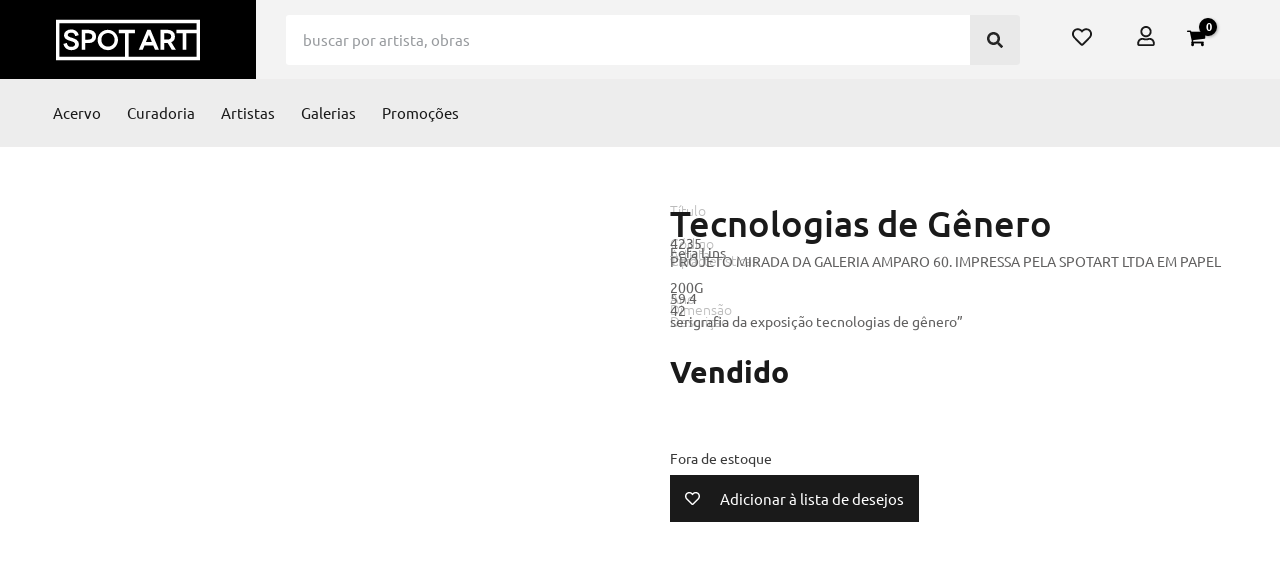

--- FILE ---
content_type: text/html; charset=UTF-8
request_url: https://www.spotart.com.br/produto/tecnologias-de-genero-9/
body_size: 78993
content:
<!DOCTYPE html>
<html lang="pt-BR">
<head><meta charset="UTF-8"><script>if(navigator.userAgent.match(/MSIE|Internet Explorer/i)||navigator.userAgent.match(/Trident\/7\..*?rv:11/i)){var href=document.location.href;if(!href.match(/[?&]nowprocket/)){if(href.indexOf("?")==-1){if(href.indexOf("#")==-1){document.location.href=href+"?nowprocket=1"}else{document.location.href=href.replace("#","?nowprocket=1#")}}else{if(href.indexOf("#")==-1){document.location.href=href+"&nowprocket=1"}else{document.location.href=href.replace("#","&nowprocket=1#")}}}}</script><script>(()=>{class RocketLazyLoadScripts{constructor(){this.v="2.0.4",this.userEvents=["keydown","keyup","mousedown","mouseup","mousemove","mouseover","mouseout","touchmove","touchstart","touchend","touchcancel","wheel","click","dblclick","input"],this.attributeEvents=["onblur","onclick","oncontextmenu","ondblclick","onfocus","onmousedown","onmouseenter","onmouseleave","onmousemove","onmouseout","onmouseover","onmouseup","onmousewheel","onscroll","onsubmit"]}async t(){this.i(),this.o(),/iP(ad|hone)/.test(navigator.userAgent)&&this.h(),this.u(),this.l(this),this.m(),this.k(this),this.p(this),this._(),await Promise.all([this.R(),this.L()]),this.lastBreath=Date.now(),this.S(this),this.P(),this.D(),this.O(),this.M(),await this.C(this.delayedScripts.normal),await this.C(this.delayedScripts.defer),await this.C(this.delayedScripts.async),await this.T(),await this.F(),await this.j(),await this.A(),window.dispatchEvent(new Event("rocket-allScriptsLoaded")),this.everythingLoaded=!0,this.lastTouchEnd&&await new Promise(t=>setTimeout(t,500-Date.now()+this.lastTouchEnd)),this.I(),this.H(),this.U(),this.W()}i(){this.CSPIssue=sessionStorage.getItem("rocketCSPIssue"),document.addEventListener("securitypolicyviolation",t=>{this.CSPIssue||"script-src-elem"!==t.violatedDirective||"data"!==t.blockedURI||(this.CSPIssue=!0,sessionStorage.setItem("rocketCSPIssue",!0))},{isRocket:!0})}o(){window.addEventListener("pageshow",t=>{this.persisted=t.persisted,this.realWindowLoadedFired=!0},{isRocket:!0}),window.addEventListener("pagehide",()=>{this.onFirstUserAction=null},{isRocket:!0})}h(){let t;function e(e){t=e}window.addEventListener("touchstart",e,{isRocket:!0}),window.addEventListener("touchend",function i(o){o.changedTouches[0]&&t.changedTouches[0]&&Math.abs(o.changedTouches[0].pageX-t.changedTouches[0].pageX)<10&&Math.abs(o.changedTouches[0].pageY-t.changedTouches[0].pageY)<10&&o.timeStamp-t.timeStamp<200&&(window.removeEventListener("touchstart",e,{isRocket:!0}),window.removeEventListener("touchend",i,{isRocket:!0}),"INPUT"===o.target.tagName&&"text"===o.target.type||(o.target.dispatchEvent(new TouchEvent("touchend",{target:o.target,bubbles:!0})),o.target.dispatchEvent(new MouseEvent("mouseover",{target:o.target,bubbles:!0})),o.target.dispatchEvent(new PointerEvent("click",{target:o.target,bubbles:!0,cancelable:!0,detail:1,clientX:o.changedTouches[0].clientX,clientY:o.changedTouches[0].clientY})),event.preventDefault()))},{isRocket:!0})}q(t){this.userActionTriggered||("mousemove"!==t.type||this.firstMousemoveIgnored?"keyup"===t.type||"mouseover"===t.type||"mouseout"===t.type||(this.userActionTriggered=!0,this.onFirstUserAction&&this.onFirstUserAction()):this.firstMousemoveIgnored=!0),"click"===t.type&&t.preventDefault(),t.stopPropagation(),t.stopImmediatePropagation(),"touchstart"===this.lastEvent&&"touchend"===t.type&&(this.lastTouchEnd=Date.now()),"click"===t.type&&(this.lastTouchEnd=0),this.lastEvent=t.type,t.composedPath&&t.composedPath()[0].getRootNode()instanceof ShadowRoot&&(t.rocketTarget=t.composedPath()[0]),this.savedUserEvents.push(t)}u(){this.savedUserEvents=[],this.userEventHandler=this.q.bind(this),this.userEvents.forEach(t=>window.addEventListener(t,this.userEventHandler,{passive:!1,isRocket:!0})),document.addEventListener("visibilitychange",this.userEventHandler,{isRocket:!0})}U(){this.userEvents.forEach(t=>window.removeEventListener(t,this.userEventHandler,{passive:!1,isRocket:!0})),document.removeEventListener("visibilitychange",this.userEventHandler,{isRocket:!0}),this.savedUserEvents.forEach(t=>{(t.rocketTarget||t.target).dispatchEvent(new window[t.constructor.name](t.type,t))})}m(){const t="return false",e=Array.from(this.attributeEvents,t=>"data-rocket-"+t),i="["+this.attributeEvents.join("],[")+"]",o="[data-rocket-"+this.attributeEvents.join("],[data-rocket-")+"]",s=(e,i,o)=>{o&&o!==t&&(e.setAttribute("data-rocket-"+i,o),e["rocket"+i]=new Function("event",o),e.setAttribute(i,t))};new MutationObserver(t=>{for(const n of t)"attributes"===n.type&&(n.attributeName.startsWith("data-rocket-")||this.everythingLoaded?n.attributeName.startsWith("data-rocket-")&&this.everythingLoaded&&this.N(n.target,n.attributeName.substring(12)):s(n.target,n.attributeName,n.target.getAttribute(n.attributeName))),"childList"===n.type&&n.addedNodes.forEach(t=>{if(t.nodeType===Node.ELEMENT_NODE)if(this.everythingLoaded)for(const i of[t,...t.querySelectorAll(o)])for(const t of i.getAttributeNames())e.includes(t)&&this.N(i,t.substring(12));else for(const e of[t,...t.querySelectorAll(i)])for(const t of e.getAttributeNames())this.attributeEvents.includes(t)&&s(e,t,e.getAttribute(t))})}).observe(document,{subtree:!0,childList:!0,attributeFilter:[...this.attributeEvents,...e]})}I(){this.attributeEvents.forEach(t=>{document.querySelectorAll("[data-rocket-"+t+"]").forEach(e=>{this.N(e,t)})})}N(t,e){const i=t.getAttribute("data-rocket-"+e);i&&(t.setAttribute(e,i),t.removeAttribute("data-rocket-"+e))}k(t){Object.defineProperty(HTMLElement.prototype,"onclick",{get(){return this.rocketonclick||null},set(e){this.rocketonclick=e,this.setAttribute(t.everythingLoaded?"onclick":"data-rocket-onclick","this.rocketonclick(event)")}})}S(t){function e(e,i){let o=e[i];e[i]=null,Object.defineProperty(e,i,{get:()=>o,set(s){t.everythingLoaded?o=s:e["rocket"+i]=o=s}})}e(document,"onreadystatechange"),e(window,"onload"),e(window,"onpageshow");try{Object.defineProperty(document,"readyState",{get:()=>t.rocketReadyState,set(e){t.rocketReadyState=e},configurable:!0}),document.readyState="loading"}catch(t){console.log("WPRocket DJE readyState conflict, bypassing")}}l(t){this.originalAddEventListener=EventTarget.prototype.addEventListener,this.originalRemoveEventListener=EventTarget.prototype.removeEventListener,this.savedEventListeners=[],EventTarget.prototype.addEventListener=function(e,i,o){o&&o.isRocket||!t.B(e,this)&&!t.userEvents.includes(e)||t.B(e,this)&&!t.userActionTriggered||e.startsWith("rocket-")||t.everythingLoaded?t.originalAddEventListener.call(this,e,i,o):(t.savedEventListeners.push({target:this,remove:!1,type:e,func:i,options:o}),"mouseenter"!==e&&"mouseleave"!==e||t.originalAddEventListener.call(this,e,t.savedUserEvents.push,o))},EventTarget.prototype.removeEventListener=function(e,i,o){o&&o.isRocket||!t.B(e,this)&&!t.userEvents.includes(e)||t.B(e,this)&&!t.userActionTriggered||e.startsWith("rocket-")||t.everythingLoaded?t.originalRemoveEventListener.call(this,e,i,o):t.savedEventListeners.push({target:this,remove:!0,type:e,func:i,options:o})}}J(t,e){this.savedEventListeners=this.savedEventListeners.filter(i=>{let o=i.type,s=i.target||window;return e!==o||t!==s||(this.B(o,s)&&(i.type="rocket-"+o),this.$(i),!1)})}H(){EventTarget.prototype.addEventListener=this.originalAddEventListener,EventTarget.prototype.removeEventListener=this.originalRemoveEventListener,this.savedEventListeners.forEach(t=>this.$(t))}$(t){t.remove?this.originalRemoveEventListener.call(t.target,t.type,t.func,t.options):this.originalAddEventListener.call(t.target,t.type,t.func,t.options)}p(t){let e;function i(e){return t.everythingLoaded?e:e.split(" ").map(t=>"load"===t||t.startsWith("load.")?"rocket-jquery-load":t).join(" ")}function o(o){function s(e){const s=o.fn[e];o.fn[e]=o.fn.init.prototype[e]=function(){return this[0]===window&&t.userActionTriggered&&("string"==typeof arguments[0]||arguments[0]instanceof String?arguments[0]=i(arguments[0]):"object"==typeof arguments[0]&&Object.keys(arguments[0]).forEach(t=>{const e=arguments[0][t];delete arguments[0][t],arguments[0][i(t)]=e})),s.apply(this,arguments),this}}if(o&&o.fn&&!t.allJQueries.includes(o)){const e={DOMContentLoaded:[],"rocket-DOMContentLoaded":[]};for(const t in e)document.addEventListener(t,()=>{e[t].forEach(t=>t())},{isRocket:!0});o.fn.ready=o.fn.init.prototype.ready=function(i){function s(){parseInt(o.fn.jquery)>2?setTimeout(()=>i.bind(document)(o)):i.bind(document)(o)}return"function"==typeof i&&(t.realDomReadyFired?!t.userActionTriggered||t.fauxDomReadyFired?s():e["rocket-DOMContentLoaded"].push(s):e.DOMContentLoaded.push(s)),o([])},s("on"),s("one"),s("off"),t.allJQueries.push(o)}e=o}t.allJQueries=[],o(window.jQuery),Object.defineProperty(window,"jQuery",{get:()=>e,set(t){o(t)}})}P(){const t=new Map;document.write=document.writeln=function(e){const i=document.currentScript,o=document.createRange(),s=i.parentElement;let n=t.get(i);void 0===n&&(n=i.nextSibling,t.set(i,n));const c=document.createDocumentFragment();o.setStart(c,0),c.appendChild(o.createContextualFragment(e)),s.insertBefore(c,n)}}async R(){return new Promise(t=>{this.userActionTriggered?t():this.onFirstUserAction=t})}async L(){return new Promise(t=>{document.addEventListener("DOMContentLoaded",()=>{this.realDomReadyFired=!0,t()},{isRocket:!0})})}async j(){return this.realWindowLoadedFired?Promise.resolve():new Promise(t=>{window.addEventListener("load",t,{isRocket:!0})})}M(){this.pendingScripts=[];this.scriptsMutationObserver=new MutationObserver(t=>{for(const e of t)e.addedNodes.forEach(t=>{"SCRIPT"!==t.tagName||t.noModule||t.isWPRocket||this.pendingScripts.push({script:t,promise:new Promise(e=>{const i=()=>{const i=this.pendingScripts.findIndex(e=>e.script===t);i>=0&&this.pendingScripts.splice(i,1),e()};t.addEventListener("load",i,{isRocket:!0}),t.addEventListener("error",i,{isRocket:!0}),setTimeout(i,1e3)})})})}),this.scriptsMutationObserver.observe(document,{childList:!0,subtree:!0})}async F(){await this.X(),this.pendingScripts.length?(await this.pendingScripts[0].promise,await this.F()):this.scriptsMutationObserver.disconnect()}D(){this.delayedScripts={normal:[],async:[],defer:[]},document.querySelectorAll("script[type$=rocketlazyloadscript]").forEach(t=>{t.hasAttribute("data-rocket-src")?t.hasAttribute("async")&&!1!==t.async?this.delayedScripts.async.push(t):t.hasAttribute("defer")&&!1!==t.defer||"module"===t.getAttribute("data-rocket-type")?this.delayedScripts.defer.push(t):this.delayedScripts.normal.push(t):this.delayedScripts.normal.push(t)})}async _(){await this.L();let t=[];document.querySelectorAll("script[type$=rocketlazyloadscript][data-rocket-src]").forEach(e=>{let i=e.getAttribute("data-rocket-src");if(i&&!i.startsWith("data:")){i.startsWith("//")&&(i=location.protocol+i);try{const o=new URL(i).origin;o!==location.origin&&t.push({src:o,crossOrigin:e.crossOrigin||"module"===e.getAttribute("data-rocket-type")})}catch(t){}}}),t=[...new Map(t.map(t=>[JSON.stringify(t),t])).values()],this.Y(t,"preconnect")}async G(t){if(await this.K(),!0!==t.noModule||!("noModule"in HTMLScriptElement.prototype))return new Promise(e=>{let i;function o(){(i||t).setAttribute("data-rocket-status","executed"),e()}try{if(navigator.userAgent.includes("Firefox/")||""===navigator.vendor||this.CSPIssue)i=document.createElement("script"),[...t.attributes].forEach(t=>{let e=t.nodeName;"type"!==e&&("data-rocket-type"===e&&(e="type"),"data-rocket-src"===e&&(e="src"),i.setAttribute(e,t.nodeValue))}),t.text&&(i.text=t.text),t.nonce&&(i.nonce=t.nonce),i.hasAttribute("src")?(i.addEventListener("load",o,{isRocket:!0}),i.addEventListener("error",()=>{i.setAttribute("data-rocket-status","failed-network"),e()},{isRocket:!0}),setTimeout(()=>{i.isConnected||e()},1)):(i.text=t.text,o()),i.isWPRocket=!0,t.parentNode.replaceChild(i,t);else{const i=t.getAttribute("data-rocket-type"),s=t.getAttribute("data-rocket-src");i?(t.type=i,t.removeAttribute("data-rocket-type")):t.removeAttribute("type"),t.addEventListener("load",o,{isRocket:!0}),t.addEventListener("error",i=>{this.CSPIssue&&i.target.src.startsWith("data:")?(console.log("WPRocket: CSP fallback activated"),t.removeAttribute("src"),this.G(t).then(e)):(t.setAttribute("data-rocket-status","failed-network"),e())},{isRocket:!0}),s?(t.fetchPriority="high",t.removeAttribute("data-rocket-src"),t.src=s):t.src="data:text/javascript;base64,"+window.btoa(unescape(encodeURIComponent(t.text)))}}catch(i){t.setAttribute("data-rocket-status","failed-transform"),e()}});t.setAttribute("data-rocket-status","skipped")}async C(t){const e=t.shift();return e?(e.isConnected&&await this.G(e),this.C(t)):Promise.resolve()}O(){this.Y([...this.delayedScripts.normal,...this.delayedScripts.defer,...this.delayedScripts.async],"preload")}Y(t,e){this.trash=this.trash||[];let i=!0;var o=document.createDocumentFragment();t.forEach(t=>{const s=t.getAttribute&&t.getAttribute("data-rocket-src")||t.src;if(s&&!s.startsWith("data:")){const n=document.createElement("link");n.href=s,n.rel=e,"preconnect"!==e&&(n.as="script",n.fetchPriority=i?"high":"low"),t.getAttribute&&"module"===t.getAttribute("data-rocket-type")&&(n.crossOrigin=!0),t.crossOrigin&&(n.crossOrigin=t.crossOrigin),t.integrity&&(n.integrity=t.integrity),t.nonce&&(n.nonce=t.nonce),o.appendChild(n),this.trash.push(n),i=!1}}),document.head.appendChild(o)}W(){this.trash.forEach(t=>t.remove())}async T(){try{document.readyState="interactive"}catch(t){}this.fauxDomReadyFired=!0;try{await this.K(),this.J(document,"readystatechange"),document.dispatchEvent(new Event("rocket-readystatechange")),await this.K(),document.rocketonreadystatechange&&document.rocketonreadystatechange(),await this.K(),this.J(document,"DOMContentLoaded"),document.dispatchEvent(new Event("rocket-DOMContentLoaded")),await this.K(),this.J(window,"DOMContentLoaded"),window.dispatchEvent(new Event("rocket-DOMContentLoaded"))}catch(t){console.error(t)}}async A(){try{document.readyState="complete"}catch(t){}try{await this.K(),this.J(document,"readystatechange"),document.dispatchEvent(new Event("rocket-readystatechange")),await this.K(),document.rocketonreadystatechange&&document.rocketonreadystatechange(),await this.K(),this.J(window,"load"),window.dispatchEvent(new Event("rocket-load")),await this.K(),window.rocketonload&&window.rocketonload(),await this.K(),this.allJQueries.forEach(t=>t(window).trigger("rocket-jquery-load")),await this.K(),this.J(window,"pageshow");const t=new Event("rocket-pageshow");t.persisted=this.persisted,window.dispatchEvent(t),await this.K(),window.rocketonpageshow&&window.rocketonpageshow({persisted:this.persisted})}catch(t){console.error(t)}}async K(){Date.now()-this.lastBreath>45&&(await this.X(),this.lastBreath=Date.now())}async X(){return document.hidden?new Promise(t=>setTimeout(t)):new Promise(t=>requestAnimationFrame(t))}B(t,e){return e===document&&"readystatechange"===t||(e===document&&"DOMContentLoaded"===t||(e===window&&"DOMContentLoaded"===t||(e===window&&"load"===t||e===window&&"pageshow"===t)))}static run(){(new RocketLazyLoadScripts).t()}}RocketLazyLoadScripts.run()})();</script>

<meta name="viewport" content="width=device-width, initial-scale=1">
	<link rel="profile" href="https://gmpg.org/xfn/11"> 
	<meta name='robots' content='index, follow, max-image-preview:large, max-snippet:-1, max-video-preview:-1' />
	<style></style>
	
	<!-- This site is optimized with the Yoast SEO plugin v26.1.1 - https://yoast.com/wordpress/plugins/seo/ -->
	<title>Tecnologias de Gênero - Spotart | Compre sua obra de arte</title>
<link crossorigin data-rocket-preconnect href="https://www.google-analytics.com" rel="preconnect">
<link crossorigin data-rocket-preconnect href="https://www.googletagmanager.com" rel="preconnect">
<link crossorigin data-rocket-preconnect href="https://connect.facebook.net" rel="preconnect">
<link crossorigin data-rocket-preconnect href="https://fonts.googleapis.com" rel="preconnect">
<link data-rocket-preload as="style" href="https://fonts.googleapis.com/css?family=Ubuntu%3A400%2C&#038;display=swap" rel="preload">
<link href="https://fonts.googleapis.com/css?family=Ubuntu%3A400%2C&#038;display=swap" media="print" onload="this.media=&#039;all&#039;" rel="stylesheet">
<noscript><link rel="stylesheet" href="https://fonts.googleapis.com/css?family=Ubuntu%3A400%2C&#038;display=swap"></noscript>
<link crossorigin data-rocket-preload as="font" href="https://www.spotart.com.br/wp-content/themes/astra/assets/fonts/astra.woff" rel="preload">
<link crossorigin data-rocket-preload as="font" href="https://fonts.gstatic.com/s/ubuntu/v21/4iCs6KVjbNBYlgoKfw72.woff2" rel="preload">
<link crossorigin data-rocket-preload as="font" href="https://www.spotart.com.br/wp-content/plugins/woocommerce/assets/fonts/star.woff" rel="preload">
<link crossorigin data-rocket-preload as="font" href="https://www.spotart.com.br/wp-content/plugins/woocommerce/assets/fonts/WooCommerce.woff" rel="preload">
<link crossorigin data-rocket-preload as="font" href="https://www.spotart.com.br/wp-content/plugins/jet-woo-builder/assets/css/lib/jetwoobuilder-font/fonts/rating-star.woff" rel="preload">
<link crossorigin data-rocket-preload as="font" href="https://www.spotart.com.br/wp-content/plugins/elementor/assets/lib/eicons/fonts/eicons.woff2?5.44.0" rel="preload">
<link crossorigin data-rocket-preload as="font" href="https://www.spotart.com.br/wp-content/uploads/elementor/google-fonts/fonts/alegreyasans-5auu9_-1phklfgshydvh6vwt5aloqep2iw.woff2" rel="preload">
<link crossorigin data-rocket-preload as="font" href="https://www.spotart.com.br/wp-content/uploads/elementor/google-fonts/fonts/ubuntu-4icv6kvjbnbylgoc1czjsgyn.woff2" rel="preload">
<link crossorigin data-rocket-preload as="font" href="https://www.spotart.com.br/wp-content/uploads/elementor/google-fonts/fonts/ubuntu-4ics6kvjbnbylgokfw72.woff2" rel="preload">
<link crossorigin data-rocket-preload as="font" href="https://www.spotart.com.br/wp-content/uploads/elementor/google-fonts/fonts/ubuntu-4icv6kvjbnbylgocjc3jsgyn.woff2" rel="preload">
<link crossorigin data-rocket-preload as="font" href="https://www.spotart.com.br/wp-content/uploads/elementor/google-fonts/fonts/ubuntu-4icv6kvjbnbylgocxcvjsgyn.woff2" rel="preload">
<style id="wpr-usedcss">.tippy-box[data-animation=fade][data-state=hidden]{opacity:0}[data-tippy-root]{max-width:calc(100vw - 10px)}.tippy-box{position:relative;background-color:#333;color:#fff;border-radius:4px;font-size:14px;line-height:1.4;white-space:normal;outline:0;transition-property:transform,visibility,opacity}.tippy-box[data-placement^=top]>.tippy-arrow{bottom:0}.tippy-box[data-placement^=top]>.tippy-arrow:before{bottom:-7px;left:0;border-width:8px 8px 0;border-top-color:initial;transform-origin:center top}.tippy-box[data-placement^=bottom]>.tippy-arrow{top:0}.tippy-box[data-placement^=bottom]>.tippy-arrow:before{top:-7px;left:0;border-width:0 8px 8px;border-bottom-color:initial;transform-origin:center bottom}.tippy-box[data-placement^=left]>.tippy-arrow{right:0}.tippy-box[data-placement^=left]>.tippy-arrow:before{border-width:8px 0 8px 8px;border-left-color:initial;right:-7px;transform-origin:center left}.tippy-box[data-placement^=right]>.tippy-arrow{left:0}.tippy-box[data-placement^=right]>.tippy-arrow:before{left:-7px;border-width:8px 8px 8px 0;border-right-color:initial;transform-origin:center right}.tippy-box[data-inertia][data-state=visible]{transition-timing-function:cubic-bezier(.54,1.5,.38,1.11)}.tippy-arrow{width:16px;height:16px;color:#333}.tippy-arrow:before{content:"";position:absolute;border-color:transparent;border-style:solid}.tippy-content{position:relative;padding:5px 9px;z-index:1}img:is([sizes=auto i],[sizes^="auto," i]){contain-intrinsic-size:3000px 1500px}a,abbr,acronym,address,big,blockquote,body,caption,cite,code,dd,del,dfn,div,dl,dt,em,fieldset,font,form,h1,h2,h3,h4,h5,h6,html,iframe,ins,kbd,label,legend,li,object,ol,p,pre,s,samp,small,span,strike,strong,sub,sup,table,tbody,td,tfoot,th,thead,tr,tt,ul,var{border:0;font-size:100%;font-style:inherit;font-weight:inherit;margin:0;outline:0;padding:0;vertical-align:baseline}html{-webkit-text-size-adjust:100%;-ms-text-size-adjust:100%}body{margin:0}article,aside,details,figcaption,figure,footer,header,main,menu,nav,section,summary{display:block}audio,canvas,progress,video{display:inline-block;vertical-align:baseline}audio:not([controls]){display:none;height:0}[hidden],template{display:none}a{background-color:transparent}a:active{outline:0}a,a:focus,a:hover,a:visited{text-decoration:none}abbr[title]{border-bottom:1px dotted}dfn{font-style:italic}mark{background:#ff0;color:#000}small{font-size:80%}sub,sup{font-size:75%;line-height:0;position:relative;vertical-align:baseline}sup{top:-.5em}sub{bottom:-.25em}img{border:0}svg:not(:root){overflow:hidden}figure{margin:0}hr{box-sizing:content-box;height:0}pre{overflow:auto}code,kbd,pre,samp{font-size:1em}button,input,optgroup,select,textarea{color:inherit;font:inherit;margin:0}button{overflow:visible}button,select{text-transform:none}button,html input[type=button],input[type=reset],input[type=submit]{-webkit-appearance:button;cursor:pointer}button[disabled],html input[disabled]{cursor:default}button::-moz-focus-inner,input::-moz-focus-inner{border:0;padding:0}input{line-height:normal}input[type=checkbox],input[type=radio]{box-sizing:border-box;padding:0}input[type=number]::-webkit-inner-spin-button,input[type=number]::-webkit-outer-spin-button{height:auto}input[type=search]{-webkit-appearance:textfield;box-sizing:content-box}#comments .submit{padding:10px 15px;border-radius:2px;line-height:1.85714285714286;border:0}input[type=search]::-webkit-search-cancel-button,input[type=search]::-webkit-search-decoration{-webkit-appearance:none}fieldset{border:1px solid var(--ast-border-color);margin:0;padding:.35em .625em .75em}legend{border:0;padding:0}fieldset legend{margin-bottom:1.5em;padding:0 .5em}textarea{overflow:auto}optgroup{font-weight:700}table{border-collapse:collapse;border-spacing:0}td,th{padding:0}@media (min-width:768px){.ast-container{max-width:100%}}@media (min-width:992px){.ast-container{max-width:100%}}@media (min-width:1200px){.ast-container{max-width:100%}}.ast-container{margin-left:auto;margin-right:auto;padding-left:20px;padding-right:20px}.ast-container::after{content:"";display:table;clear:both}h1,h2,h3,h4,h5,h6{clear:both}h1{color:#808285;font-size:2em;line-height:1.2}h2{color:#808285;font-size:1.7em;line-height:1.3}h3{color:#808285;font-size:1.5em;line-height:1.4}h4{color:#808285;line-height:1.5;font-size:1.3em}h5{color:#808285;line-height:1.6;font-size:1.2em}h6{color:#808285;line-height:1.7;font-size:1.1em}html{box-sizing:border-box}*,:after,:before{box-sizing:inherit}body{color:#808285;background:#fff;font-style:normal}ol,ul{margin:0 0 1.5em 3em}ul{list-style:disc}ol{list-style:decimal}li>ol,li>ul{margin-bottom:0;margin-left:1.5em}dt{font-weight:600}dd{margin:0 1.5em 1em}strong{font-weight:700}cite,dfn,em,i{font-style:italic}blockquote{quotes:"" ""}blockquote:after,blockquote:before{content:""}blockquote{border-left:5px solid var(--ast-border-color);padding:20px;font-size:1.2em;font-style:italic;margin:0 0 1.5em;position:relative}address{margin:0 0 1.5em}address,cite{font-style:italic}abbr,acronym{border-bottom:1px dotted #666;cursor:help}pre{background:var(--ast-code-block-background);font-family:"Courier 10 Pitch",Courier,monospace;margin-bottom:1.6em;overflow:auto;max-width:100%;padding:1.6em}code,kbd,tt,var{font:15px Monaco,Consolas,"Andale Mono","DejaVu Sans Mono",monospace}img{height:auto;max-width:100%}hr{background-color:#ccc;border:0;height:1px;margin-bottom:1.5em}.button,button,input,select,textarea{color:#808285;font-weight:400;font-size:100%;margin:0;vertical-align:baseline}button,input{line-height:normal}big{font-size:125%}ins,mark{background:0 0;text-decoration:none}table,td,th{border:1px solid var(--ast-border-color)}table{border-collapse:separate;border-spacing:0;border-width:1px 0 0 1px;margin:0 0 1.5em;width:100%}th{font-weight:600}td,th{padding:.7em 1em;border-width:0 1px 1px 0}.button,button,input[type=button],input[type=reset],input[type=submit]{border:1px solid;border-color:var(--ast-border-color);border-radius:2px;background:#e6e6e6;padding:.6em 1em .4em;color:#fff}.button:focus,.button:hover,button:focus,button:hover,input[type=button]:focus,input[type=button]:hover,input[type=reset]:focus,input[type=reset]:hover,input[type=submit]:focus,input[type=submit]:hover{color:#fff;border-color:var(--ast-border-color)}.button:active,.button:focus,button:active,button:focus,input[type=button]:active,input[type=button]:focus,input[type=reset]:active,input[type=reset]:focus,input[type=submit]:active,input[type=submit]:focus{border-color:var(--ast-border-color);outline:0}input[type=email],input[type=password],input[type=search],input[type=tel],input[type=text],input[type=url],textarea{color:#666;border:1px solid var(--ast-border-color);border-radius:2px;-webkit-appearance:none}input[type=email]:focus,input[type=password]:focus,input[type=search]:focus,input[type=tel]:focus,input[type=text]:focus,input[type=url]:focus,textarea:focus{color:#111}textarea{padding-left:3px;width:100%}a{color:#4169e1}a:focus,a:hover{color:#191970}a:focus{outline:dotted thin}a:hover{outline:0}.screen-reader-text{border:0;clip:rect(1px,1px,1px,1px);height:1px;margin:-1px;overflow:hidden;padding:0;position:absolute;width:1px;word-wrap:normal!important}.screen-reader-text:focus{background-color:#f1f1f1;border-radius:2px;box-shadow:0 0 2px 2px rgba(0,0,0,.6);clip:auto!important;color:#21759b;display:block;font-size:12.25px;font-size:.875rem;height:auto;left:5px;line-height:normal;padding:15px 23px 14px;text-decoration:none;top:5px;width:auto;z-index:100000}#secondary:after,#secondary:before,.ast-container:after,.ast-container:before,.clear:after,.clear:before,.site-content:after,.site-content:before,.site-footer:after,.site-footer:before,.site-header:after,.site-header:before{content:"";display:table}#secondary:after,.ast-container:after,.clear:after,.site-content:after,.site-footer:after,.site-header:after{clear:both}iframe,object{max-width:100%}::selection{color:#fff;background:#0274be}body{-webkit-font-smoothing:antialiased;-moz-osx-font-smoothing:grayscale}body:not(.logged-in){position:relative}#page{position:relative}a,a:focus{text-decoration:none}.secondary a *,.site-footer a *,.site-header a *,a{transition:all .2s linear}img{vertical-align:middle}p{margin-bottom:1.75em}blockquote{margin:1.5em 1em 1.5em 3em;font-size:1.1em;line-height:inherit;position:relative}.button,input[type=button],input[type=submit]{border-radius:0;padding:18px 30px;border:0;box-shadow:none;text-shadow:none}.button:hover,input[type=button]:hover,input[type=submit]:hover{box-shadow:none}.button:active,.button:focus,input[type=button]:active,input[type=button]:focus,input[type=submit]:active,input[type=submit]:focus{box-shadow:none}.search-form .search-field{outline:0}.ast-search-menu-icon{position:relative;z-index:3}.site .skip-link{background-color:#f1f1f1;box-shadow:0 0 1px 1px rgba(0,0,0,.2);color:#21759b;display:block;font-family:Montserrat,"Helvetica Neue",sans-serif;font-size:14px;font-weight:700;left:-9999em;outline:0;padding:15px 23px 14px;text-decoration:none;text-transform:none;top:-9999em}.site .skip-link:focus{clip:auto;height:auto;left:6px;top:7px;width:auto;z-index:100000;outline:dotted thin}input,select{line-height:1}body,button,input[type=button],input[type=submit],textarea{line-height:1.85714285714286}.ast-single-post .entry-title,.ast-single-post .entry-title a{line-height:1.2}.entry-title,.entry-title a{font-weight:var(--ast-blog-title-font-weight,normal)}#page{display:block}#secondary{display:block;position:relative;float:left;width:100%}.ast-search-icon .astra-search-icon{font-size:1.3em}.main-navigation{height:100%;-js-display:inline-flex;display:inline-flex}.main-navigation ul{list-style:none;margin:0;padding-left:0;position:relative}.main-header-menu .menu-link,.main-header-menu>a{text-decoration:none;padding:0 1em;display:inline-block;transition:all .2s linear}.main-header-menu .menu-item{position:relative}.main-header-menu .menu-item.focus>.sub-menu,.main-header-menu .menu-item:hover>.sub-menu{right:auto;left:0;visibility:visible}.main-header-menu .sub-menu{width:240px;background:#fff;left:-999em;position:absolute;top:100%;z-index:99999;visibility:hidden}@media (min-width:769px){.main-header-menu .sub-menu .menu-item.focus>.sub-menu,.main-header-menu .sub-menu .menu-item:hover>.sub-menu{left:100%;right:auto}}.main-header-menu .sub-menu .menu-link{padding:.9em 1em;display:block;word-wrap:break-word}.main-header-menu .sub-menu .sub-menu{top:0}.ast-header-break-point .main-navigation{padding-left:0}.ast-header-break-point .main-navigation ul .menu-item .menu-link{padding:0 20px;display:inline-block;width:100%;border:0;border-bottom-width:1px;border-style:solid;border-color:var(--ast-border-color)}.ast-header-break-point .main-navigation .sub-menu .menu-item .menu-link{padding-left:30px}.ast-header-break-point .main-navigation .sub-menu .menu-item .menu-item .menu-link{padding-left:40px}.ast-header-break-point .main-navigation .sub-menu .menu-item .menu-item .menu-item .menu-link{padding-left:50px}.ast-header-break-point .main-navigation .sub-menu .menu-item .menu-item .menu-item .menu-item .menu-link{padding-left:60px}.ast-header-break-point .main-header-menu{background-color:#f9f9f9;border-top-width:0}.ast-header-break-point .main-header-menu .sub-menu{background-color:#f9f9f9;position:static;opacity:1;visibility:visible;border:0;width:auto}.site-header .menu-link *{transition:none}.ast-header-break-point .main-header-bar-navigation{flex:auto}.main-header-bar{z-index:1}.site-header{z-index:99;position:relative}.main-header-bar-wrap{position:relative}.main-header-bar{background-color:#fff;border-bottom-color:var(--ast-border-color);border-bottom-style:solid}.ast-header-break-point .main-header-bar{border:0}.ast-header-break-point .main-header-bar{border-bottom-color:var(--ast-border-color);border-bottom-style:solid}.main-header-bar{margin-left:auto;margin-right:auto}.site-branding{line-height:1;align-self:center}.ast-menu-toggle{display:none;background:0 0;color:inherit;border-style:dotted;border-color:transparent}.ast-menu-toggle:focus,.ast-menu-toggle:hover{background:0 0;border-color:inherit;color:inherit}.ast-menu-toggle:focus{outline:dotted thin}.ast-main-header-nav-open .main-header-bar{padding-bottom:0}.main-header-bar{z-index:4;position:relative;line-height:4}.main-header-bar .main-header-bar-navigation{height:100%}.main-header-bar .main-header-bar-navigation:empty{padding:0}.main-header-bar .main-header-bar-navigation .sub-menu{line-height:1.45}.main-header-bar .main-header-bar-navigation .menu-item-has-children>.menu-link:after{line-height:normal}.main-header-bar .main-header-bar-navigation .ast-search-icon{display:block;z-index:4;position:relative}.main-header-bar .ast-search-menu-icon .search-form{background-color:#fff}.ast-header-break-point.ast-header-custom-item-inside .main-header-bar .ast-search-menu-icon .search-form{visibility:visible;opacity:1;position:relative;right:auto;top:auto;transform:none}.ast-search-menu-icon.slide-search .search-form{backface-visibility:visible;visibility:hidden;opacity:0;transition:all .2s;position:absolute;z-index:3;right:-1em;top:50%;transform:translateY(-50%)}.ast-search-menu-icon.ast-dropdown-active.slide-search .search-form{visibility:visible;opacity:1}.ast-search-menu-icon .search-form{border:1px solid var(--ast-border-color);line-height:normal;padding:0 3em 0 0;border-radius:2px;display:inline-block;backface-visibility:hidden;position:relative;color:inherit;background-color:#fff}.ast-search-menu-icon .astra-search-icon{-js-display:flex;display:flex;line-height:normal}.ast-search-menu-icon .astra-search-icon:focus{outline:0}.ast-search-menu-icon .search-field{border:none;background-color:transparent;transition:width .2s;border-radius:inherit;color:inherit;font-size:inherit;width:0;color:#757575}.ast-search-menu-icon.ast-dropdown-active{visibility:visible;opacity:1;position:relative}.ast-search-menu-icon.ast-dropdown-active .search-field{width:235px}.ast-search-icon{z-index:4;position:relative;line-height:normal}.ast-site-identity{padding:1em 0}.ast-header-break-point .site-header .main-header-bar-wrap .site-branding{-js-display:flex;display:flex;flex:1;align-self:center}.ast-header-break-point .ast-site-identity{width:100%}.ast-header-break-point .main-header-bar{display:block;line-height:3}.ast-header-break-point .main-header-bar .main-header-bar-navigation{line-height:3;display:none}.ast-header-break-point .main-header-bar .main-header-bar-navigation .sub-menu{line-height:3}.ast-header-break-point .main-header-bar .main-header-bar-navigation .menu-item-has-children .sub-menu{display:none}.ast-header-break-point .main-header-bar .main-header-bar-navigation .menu-item-has-children>.ast-menu-toggle{display:inline-block;position:absolute;font-size:inherit;top:-1px;right:20px;cursor:pointer;-webkit-font-smoothing:antialiased;-moz-osx-font-smoothing:grayscale;padding:0 .907em;font-weight:400;line-height:inherit;transition:all .2s}.ast-header-break-point .main-header-bar .main-header-bar-navigation .ast-submenu-expanded>.ast-menu-toggle::before{transform:rotateX(180deg)}.ast-header-break-point .main-header-bar .main-header-bar-navigation .main-header-menu{border-top-width:1px;border-style:solid;border-color:var(--ast-border-color)}.ast-header-break-point.ast-header-custom-item-inside .ast-search-menu-icon{position:relative;display:block;right:auto;transform:none}.ast-header-break-point .main-navigation{display:block;width:100%}.ast-header-break-point .main-navigation ul>.menu-item:first-child{border-top:0}.ast-header-break-point .main-navigation ul ul{left:auto;right:auto}.ast-header-break-point .main-navigation li{width:100%}.ast-header-break-point .main-navigation .widget{margin-bottom:1em}.ast-header-break-point .main-navigation .widget li{width:auto}.ast-header-break-point .main-navigation .widget:last-child{margin-bottom:0}.ast-header-break-point .main-header-bar-navigation{width:calc(100% + 40px);margin:0 -20px}.ast-header-break-point .main-header-menu ul ul{top:0}.sticky{display:block}.entry-summary>:last-child{margin-bottom:0}body{overflow-x:hidden}.widget{margin:0 0 2.8em}.widget:last-child{margin-bottom:0}.widget select{max-width:100%}.widget ul{margin:0;list-style-type:none}.site-footer{color:#fff}.site-footer a{color:var(--ast-border-color)}.site-footer a:focus,.site-footer a:hover{color:#fff}.site-footer ul{margin:0;list-style-type:none}.site-footer .nav-menu li{display:inline-block}input[type=email],input[type=number],input[type=password],input[type=reset],input[type=search],input[type=tel],input[type=text],input[type=url],select,textarea{color:#666;padding:.75em;height:auto;border-width:1px;border-style:solid;border-color:var(--ast-border-color);border-radius:2px;background:var(--ast-comment-inputs-background);box-shadow:none;box-sizing:border-box;transition:all .2s linear}input[type=email]:focus,input[type=password]:focus,input[type=reset]:focus,input[type=search]:focus,input[type=tel]:focus,input[type=text]:focus,input[type=url]:focus,select:focus,textarea:focus{background-color:#fff;border-color:var(--ast-border-color);box-shadow:none}input[type=button],input[type=button]:focus,input[type=button]:hover,input[type=reset],input[type=reset]:focus,input[type=reset]:hover,input[type=submit],input[type=submit]:focus,input[type=submit]:hover{box-shadow:none}textarea{width:100%}input[type=search]:focus{outline:dotted thin}.astra-dark-mode-enable input[type=email],.astra-dark-mode-enable input[type=number],.astra-dark-mode-enable input[type=password],.astra-dark-mode-enable input[type=reset],.astra-dark-mode-enable input[type=search],.astra-dark-mode-enable input[type=tel],.astra-dark-mode-enable input[type=text],.astra-dark-mode-enable input[type=url],.astra-dark-mode-enable textarea{background-color:var(--ast-global-color-secondary,--ast-global-color-5);color:var(--ast-global-color-2)!important;border:1px solid var(--ast-border-color)}.astra-dark-mode-enable input[type=email]:focus,.astra-dark-mode-enable input[type=number]:focus,.astra-dark-mode-enable input[type=password]:focus,.astra-dark-mode-enable input[type=reset]:focus,.astra-dark-mode-enable input[type=search]:focus,.astra-dark-mode-enable input[type=tel]:focus,.astra-dark-mode-enable input[type=text]:focus,.astra-dark-mode-enable input[type=url]:focus,.astra-dark-mode-enable textarea:focus{border:1px solid var(--ast-global-color-0)!important;background-color:var(--ast-global-color-secondary,--ast-global-color-5)!important}.astra-dark-mode-enable select{background-color:var(--ast-global-color-secondary,--ast-global-color-5);border-color:var(--ast-border-color);color:var(--ast-global-color-2)}input[type=range]{-webkit-appearance:none;width:100%;margin:5.7px 0;padding:0;border:none}input[type=range]:focus{outline:0}input[type=range]::-webkit-slider-runnable-track{width:100%;height:8.6px;cursor:pointer;box-shadow:2.6px 2.6px .4px #ccc,0 0 2.6px #d9d9d9;background:rgba(255,255,255,.2);border-radius:13.6px;border:0 solid #fff}input[type=range]::-webkit-slider-thumb{box-shadow:0 0 0 rgba(255,221,0,.37),0 0 0 rgba(255,224,26,.37);border:7.9px solid #0274be;height:20px;width:20px;border-radius:50px;background:#0274be;cursor:pointer;-webkit-appearance:none;margin-top:-5.7px}input[type=range]:focus::-webkit-slider-runnable-track{background:rgba(255,255,255,.2)}input[type=range]::-moz-range-track{width:100%;height:8.6px;cursor:pointer;box-shadow:2.6px 2.6px .4px #ccc,0 0 2.6px #d9d9d9;background:rgba(255,255,255,.2);border-radius:13.6px;border:0 solid #fff}input[type=range]::-moz-range-thumb{box-shadow:0 0 0 rgba(255,221,0,.37),0 0 0 rgba(255,224,26,.37);border:7.9px solid #0274be;height:20px;width:20px;border-radius:50px;background:#0274be;cursor:pointer}input[type=range]::-ms-track{width:100%;height:8.6px;cursor:pointer;background:0 0;border-color:transparent;color:transparent}input[type=range]::-ms-fill-lower{background:rgba(199,199,199,.2);border:0 solid #fff;border-radius:27.2px;box-shadow:2.6px 2.6px .4px #ccc,0 0 2.6px #d9d9d9}input[type=range]::-ms-fill-upper{background:rgba(255,255,255,.2);border:0 solid #fff;border-radius:27.2px;box-shadow:2.6px 2.6px .4px #ccc,0 0 2.6px #d9d9d9}input[type=range]::-ms-thumb{box-shadow:0 0 0 rgba(255,221,0,.37),0 0 0 rgba(255,224,26,.37);border:7.9px solid #0274be;height:20px;width:20px;border-radius:50px;background:#0274be;cursor:pointer;height:8.6px}input[type=range]:focus::-ms-fill-lower{background:rgba(255,255,255,.2)}input[type=range]:focus::-ms-fill-upper{background:rgba(255,255,255,.2)}input[type=color]{border:none;width:100px;padding:0;height:30px;cursor:pointer}input[type=color]::-webkit-color-swatch-wrapper{padding:0;border:none}input[type=color]::-webkit-color-swatch{border:none}.search .entry-title{line-height:1.3}.entry-title{margin-bottom:.2em}:root{--ast-post-nav-space:0;--ast-container-default-xlg-padding:6.67em;--ast-container-default-lg-padding:5.67em;--ast-container-default-slg-padding:4.34em;--ast-container-default-md-padding:3.34em;--ast-container-default-sm-padding:6.67em;--ast-container-default-xs-padding:2.4em;--ast-container-default-xxs-padding:1.4em;--ast-code-block-background:#EEEEEE;--ast-comment-inputs-background:#FAFAFA;--ast-normal-container-width:1200px;--ast-narrow-container-width:750px;--ast-blog-title-font-weight:normal;--ast-blog-meta-weight:inherit;--ast-global-color-primary:var(--ast-global-color-5);--ast-global-color-secondary:var(--ast-global-color-4);--ast-global-color-alternate-background:var(--ast-global-color-7);--ast-global-color-subtle-background:var(--ast-global-color-6);--ast-bg-style-guide:#F8FAFC;--ast-shadow-style-guide:0px 0px 4px 0 #00000057;--ast-global-dark-bg-style:#fff;--ast-global-dark-lfs:#fbfbfb;--ast-widget-bg-color:#fafafa;--ast-wc-container-head-bg-color:#fbfbfb;--ast-title-layout-bg:#eeeeee;--ast-search-border-color:#e7e7e7;--ast-lifter-hover-bg:#e6e6e6;--ast-gallery-block-color:#000;--srfm-color-input-label:var(--ast-global-color-2)}html{font-size:87.5%}a{color:#000}a:focus,a:hover{color:#000}body,button,input,select,textarea{font-family:Ubuntu,sans-serif;font-weight:400;font-size:14px;font-size:1rem}blockquote{color:#000}h1,h2,h3,h4,h5,h6{font-family:Ubuntu,sans-serif;font-weight:400}.entry-title{font-size:30px;font-size:2.1428571428571rem}h1{font-size:48px;font-size:3.4285714285714rem;font-family:Ubuntu,sans-serif;line-height:1.4em}h2{font-size:4em;font-family:Ubuntu,sans-serif;line-height:1.3em}h3{font-size:30px;font-size:2.1428571428571rem;font-family:Ubuntu,sans-serif;line-height:1.3em}h4{font-size:20px;font-size:1.4285714285714rem;line-height:1.2em;font-family:Ubuntu,sans-serif}h5{font-size:18px;font-size:1.2857142857143rem;line-height:1.2em;font-family:Ubuntu,sans-serif}h6{font-size:15px;font-size:1.0714285714286rem;line-height:1.25em;font-family:Ubuntu,sans-serif}::selection{background-color:#000;color:#fff}.entry-title a,body,h1,h2,h3,h4,h5,h6{color:#3a3a3a}input:focus,input[type=email]:focus,input[type=password]:focus,input[type=reset]:focus,input[type=search]:focus,input[type=text]:focus,input[type=url]:focus,textarea:focus{border-color:#000}input[type=checkbox]:checked,input[type=checkbox]:focus:checked,input[type=checkbox]:hover:checked,input[type=radio]:checked,input[type=range]::-webkit-slider-thumb,input[type=reset]{border-color:#000;background-color:#000;box-shadow:none}.ast-search-menu-icon form.search-form{padding-right:0}.search-form input.search-field:focus{outline:0}#close:focus-visible,.ast-header-account-wrap:focus-visible,.ast-menu-toggle:focus-visible,.ast-search-menu-icon.slide-search a:focus-visible:focus-visible,.astra-search-icon:focus-visible,.site .skip-link:focus-visible,.woocommerce .astra-shop-summary-wrap a:focus-visible,.woocommerce .woocommerce-message a.button.wc-forward:focus-visible,.woocommerce a.wc-forward:focus-visible,.woocommerce-js .woocommerce-mini-cart-item a.remove:focus-visible,a:focus-visible{outline-style:dotted;outline-color:inherit;outline-width:thin}#ast-scroll-top:focus,.woocommerce #reviews #respond input#submit:focus,.woocommerce .button.single_add_to_cart_button:focus,.woocommerce .woocommerce-cart-form button:focus,.woocommerce .woocommerce-cart-form__cart-item .quantity .qty:focus,.woocommerce a.add_to_cart_button:focus,.woocommerce-js .woocommerce-mini-cart-item .quantity input[type=number]:focus,.woocommerce-page #comment:focus,.woocommerce.woocommerce-js .quantity input[type=number]:focus,input:focus,input[type=email]:focus,input[type=number]:focus,input[type=password]:focus,input[type=reset]:focus,input[type=search]:focus,input[type=text]:focus,input[type=url]:focus,textarea:focus{border-style:dotted;border-color:inherit;border-width:thin}input{outline:0}.woocommerce-js input[type=email]:focus,.woocommerce-js input[type=text]:focus,.woocommerce-js textarea:focus,input[type=number]:focus{outline-style:unset;outline-color:inherit;outline-width:thin}.main-header-menu .menu-link{color:#3a3a3a}.main-header-menu .menu-item.focus>.ast-menu-toggle,.main-header-menu .menu-item.focus>.menu-link,.main-header-menu .menu-item:hover>.ast-menu-toggle,.main-header-menu .menu-item:hover>.menu-link{color:#000}.site-logo-img img{transition:all .2s linear}.ast-page-builder-template .site-content>.ast-container{max-width:100%;padding:0}.elementor-widget-button .elementor-button{border-style:solid;text-decoration:none;border-top-width:0;border-right-width:0;border-left-width:0;border-bottom-width:0}body .elementor-button,body .elementor-button.elementor-size-sm{border-top-left-radius:50px;border-top-right-radius:50px;border-bottom-right-radius:50px;border-bottom-left-radius:50px;padding-top:10px;padding-right:30px;padding-bottom:10px;padding-left:30px}.elementor-widget-button .elementor-button{border-color:#000;background-color:#000}.elementor-widget-button .elementor-button:focus,.elementor-widget-button .elementor-button:hover{color:#fff;background-color:#0a0202;border-color:#0a0202}.elementor-widget-button .elementor-button,.elementor-widget-button .elementor-button:visited{color:#fff}.elementor-widget-button .elementor-button{font-weight:500;font-size:15px;font-size:1.0714285714286rem;line-height:1em;text-transform:uppercase}body .elementor-button,body .elementor-button.elementor-size-sm{font-size:15px;font-size:1.0714285714286rem}.elementor-widget-heading h1.elementor-heading-title{line-height:1.4em}.elementor-widget-heading h2.elementor-heading-title{line-height:1.3em}.elementor-widget-heading h3.elementor-heading-title{line-height:1.3em}.button,button,input#submit,input[type=button],input[type=reset],input[type=submit]{border-style:solid;border-top-width:0;border-right-width:0;border-left-width:0;border-bottom-width:0;color:#fff;border-color:#000;background-color:#000;padding-top:10px;padding-right:30px;padding-bottom:10px;padding-left:30px;font-family:inherit;font-weight:500;font-size:15px;font-size:1.0714285714286rem;line-height:1em;text-transform:uppercase;border-top-left-radius:50px;border-top-right-radius:50px;border-bottom-right-radius:50px;border-bottom-left-radius:50px}button:focus,button:hover,input#submit:focus,input#submit:hover,input[type=button]:focus,input[type=button]:hover,input[type=reset]:focus,input[type=reset]:hover,input[type=submit]:focus,input[type=submit]:hover{color:#fff;background-color:#0a0202;border-color:#0a0202}@media (min-width:544px){.ast-container{max-width:100%}}#ast-mobile-header .ast-site-header-cart-li a{pointer-events:none}body{background-color:#fff}@media (max-width:768px){#secondary{padding:1.5em 0;margin:0}h1{font-size:30px}h2{font-size:3.5em}h3{font-size:20px}}@media (max-width:544px){.ast-search-menu-icon.ast-dropdown-active .search-field{width:170px}.site-branding img{max-width:100%}h1{font-size:30px}h2{font-size:2.5em}h3{font-size:20px}.ast-header-break-point .site-branding img{max-width:125px;width:125px}html{font-size:79.8%}}@font-face{font-family:Astra;src:url(https://www.spotart.com.br/wp-content/themes/astra/assets/fonts/astra.woff) format("woff"),url(https://www.spotart.com.br/wp-content/themes/astra/assets/fonts/astra.ttf) format("truetype"),url(https://www.spotart.com.br/wp-content/themes/astra/assets/fonts/astra.svg#astra) format("svg");font-weight:400;font-style:normal;font-display:swap}.ast-header-break-point.ast-header-custom-item-inside .main-header-bar .main-header-bar-navigation .ast-search-icon{display:none}.ast-header-break-point.ast-header-custom-item-inside .main-header-bar .ast-search-menu-icon .search-form{padding:0;display:block;overflow:hidden}.ast-header-break-point.ast-header-custom-item-inside .main-header-bar .ast-search-menu-icon .search-field{width:100%;padding-right:5.5em}blockquote{padding:1.2em}:root{--ast-global-color-0:#0170B9;--ast-global-color-1:#3a3a3a;--ast-global-color-2:#3a3a3a;--ast-global-color-3:#4B4F58;--ast-global-color-4:#F5F5F5;--ast-global-color-5:#FFFFFF;--ast-global-color-6:#E5E5E5;--ast-global-color-7:#424242;--ast-global-color-8:#000000}:root{--ast-border-color:#dddddd}#masthead .ast-container{max-width:100%;padding-left:35px;padding-right:35px}@media (max-width:921px){.main-header-bar .main-header-bar-navigation{display:none}#masthead .ast-container{padding-left:20px;padding-right:20px}}h1,h2,h3,h4,h5,h6{color:#000}.elementor-template-full-width .ast-container{display:block}.elementor-screen-only,.screen-reader-text,.screen-reader-text span{top:0!important}@media (max-width:544px){.elementor-element .elementor-wc-products .woocommerce[class*=columns-] ul.products li.product{width:auto;margin:0}.elementor-element .woocommerce .woocommerce-result-count{float:none}}.ast-header-break-point .main-header-bar{border-bottom-width:1px}@media (min-width:769px){.ast-container{max-width:1240px}.main-header-bar{border-bottom-width:1px}.woocommerce #reviews #comments{float:left}}.main-header-bar{padding:1em 0}.ast-site-identity{padding:0}.main-header-menu .sub-menu .menu-item.menu-item-has-children>.menu-link:after{position:absolute;right:1em;top:50%;transform:translate(0,-50%) rotate(270deg)}.ast-header-break-point .ast-mobile-header-wrap .main-header-bar-navigation .menu-item-has-children>.ast-menu-toggle::before,.ast-header-break-point .main-header-bar .main-header-bar-navigation .menu-item-has-children>.ast-menu-toggle::before{font-weight:700;content:"\e900";font-family:Astra;text-decoration:inherit;display:inline-block}.ast-header-break-point .main-navigation ul.sub-menu .menu-item .menu-link:before{content:"\e900";font-family:Astra;font-size:.65em;text-decoration:inherit;display:inline-block;transform:translate(0,-2px) rotateZ(270deg);margin-right:5px}.astra-search-icon::before{content:"\e8b6";font-family:Astra;font-style:normal;font-weight:400;text-decoration:inherit;text-align:center;-webkit-font-smoothing:antialiased;-moz-osx-font-smoothing:grayscale;z-index:3}.main-header-bar .main-header-bar-navigation .menu-item-has-children>a:after{content:"\e900";display:inline-block;font-family:Astra;font-size:.6rem;font-weight:700;text-rendering:auto;-webkit-font-smoothing:antialiased;-moz-osx-font-smoothing:grayscale;margin-left:10px;line-height:normal}.ast-header-break-point .main-header-bar-navigation .menu-item-has-children>.menu-link:after{display:none}:root{--e-global-color-astglobalcolor0:#0170B9;--e-global-color-astglobalcolor1:#3a3a3a;--e-global-color-astglobalcolor2:#3a3a3a;--e-global-color-astglobalcolor3:#4B4F58;--e-global-color-astglobalcolor4:#F5F5F5;--e-global-color-astglobalcolor5:#FFFFFF;--e-global-color-astglobalcolor6:#E5E5E5;--e-global-color-astglobalcolor7:#424242;--e-global-color-astglobalcolor8:#000000}@font-face{font-family:Ubuntu;font-style:normal;font-weight:400;font-display:swap;src:url(https://fonts.gstatic.com/s/ubuntu/v21/4iCs6KVjbNBYlgoKfw72.woff2) format('woff2');unicode-range:U+0000-00FF,U+0131,U+0152-0153,U+02BB-02BC,U+02C6,U+02DA,U+02DC,U+0304,U+0308,U+0329,U+2000-206F,U+20AC,U+2122,U+2191,U+2193,U+2212,U+2215,U+FEFF,U+FFFD}.hfe-scroll-to-top-wrap.hfe-scroll-to-top-hide{display:none}.hfe-reading-progress-bar{height:4px}img.emoji{display:inline!important;border:none!important;box-shadow:none!important;height:1em!important;width:1em!important;margin:0 .07em!important;vertical-align:-.1em!important;background:0 0!important;padding:0!important}:where(.wp-block-button__link){border-radius:9999px;box-shadow:none;padding:calc(.667em + 2px) calc(1.333em + 2px);text-decoration:none}:root :where(.wp-block-button .wp-block-button__link.is-style-outline),:root :where(.wp-block-button.is-style-outline>.wp-block-button__link){border:2px solid;padding:.667em 1.333em}:root :where(.wp-block-button .wp-block-button__link.is-style-outline:not(.has-text-color)),:root :where(.wp-block-button.is-style-outline>.wp-block-button__link:not(.has-text-color)){color:currentColor}:root :where(.wp-block-button .wp-block-button__link.is-style-outline:not(.has-background)),:root :where(.wp-block-button.is-style-outline>.wp-block-button__link:not(.has-background)){background-color:initial;background-image:none}:where(.wp-block-calendar table:not(.has-background) th){background:#ddd}:where(.wp-block-columns){margin-bottom:1.75em}:where(.wp-block-columns.has-background){padding:1.25em 2.375em}:where(.wp-block-post-comments input[type=submit]){border:none}:where(.wp-block-cover-image:not(.has-text-color)),:where(.wp-block-cover:not(.has-text-color)){color:#fff}:where(.wp-block-cover-image.is-light:not(.has-text-color)),:where(.wp-block-cover.is-light:not(.has-text-color)){color:#000}:root :where(.wp-block-cover h1:not(.has-text-color)),:root :where(.wp-block-cover h2:not(.has-text-color)),:root :where(.wp-block-cover h3:not(.has-text-color)),:root :where(.wp-block-cover h4:not(.has-text-color)),:root :where(.wp-block-cover h5:not(.has-text-color)),:root :where(.wp-block-cover h6:not(.has-text-color)),:root :where(.wp-block-cover p:not(.has-text-color)){color:inherit}:where(.wp-block-file){margin-bottom:1.5em}:where(.wp-block-file__button){border-radius:2em;display:inline-block;padding:.5em 1em}:where(.wp-block-file__button):is(a):active,:where(.wp-block-file__button):is(a):focus,:where(.wp-block-file__button):is(a):hover,:where(.wp-block-file__button):is(a):visited{box-shadow:none;color:#fff;opacity:.85;text-decoration:none}:where(.wp-block-group.wp-block-group-is-layout-constrained){position:relative}:root :where(.wp-block-image.is-style-rounded img,.wp-block-image .is-style-rounded img){border-radius:9999px}:where(.wp-block-latest-comments:not([style*=line-height] .wp-block-latest-comments__comment)){line-height:1.1}:where(.wp-block-latest-comments:not([style*=line-height] .wp-block-latest-comments__comment-excerpt p)){line-height:1.8}:root :where(.wp-block-latest-posts.is-grid){padding:0}:root :where(.wp-block-latest-posts.wp-block-latest-posts__list){padding-left:0}ol,ul{box-sizing:border-box}:root :where(.wp-block-list.has-background){padding:1.25em 2.375em}:where(.wp-block-navigation.has-background .wp-block-navigation-item a:not(.wp-element-button)),:where(.wp-block-navigation.has-background .wp-block-navigation-submenu a:not(.wp-element-button)){padding:.5em 1em}:where(.wp-block-navigation .wp-block-navigation__submenu-container .wp-block-navigation-item a:not(.wp-element-button)),:where(.wp-block-navigation .wp-block-navigation__submenu-container .wp-block-navigation-submenu a:not(.wp-element-button)),:where(.wp-block-navigation .wp-block-navigation__submenu-container .wp-block-navigation-submenu button.wp-block-navigation-item__content),:where(.wp-block-navigation .wp-block-navigation__submenu-container .wp-block-pages-list__item button.wp-block-navigation-item__content){padding:.5em 1em}:root :where(p.has-background){padding:1.25em 2.375em}:where(p.has-text-color:not(.has-link-color)) a{color:inherit}:where(.wp-block-post-comments-form) input:not([type=submit]),:where(.wp-block-post-comments-form) textarea{border:1px solid #949494;font-family:inherit;font-size:1em}:where(.wp-block-post-comments-form) input:where(:not([type=submit]):not([type=checkbox])),:where(.wp-block-post-comments-form) textarea{padding:calc(.667em + 2px)}:where(.wp-block-post-excerpt){box-sizing:border-box;margin-bottom:var(--wp--style--block-gap);margin-top:var(--wp--style--block-gap)}:where(.wp-block-preformatted.has-background){padding:1.25em 2.375em}:where(.wp-block-search__button){border:1px solid #ccc;padding:6px 10px}:where(.wp-block-search__input){font-family:inherit;font-size:inherit;font-style:inherit;font-weight:inherit;letter-spacing:inherit;line-height:inherit;text-transform:inherit}:where(.wp-block-search__button-inside .wp-block-search__inside-wrapper){border:1px solid #949494;box-sizing:border-box;padding:4px}:where(.wp-block-search__button-inside .wp-block-search__inside-wrapper) .wp-block-search__input{border:none;border-radius:0;padding:0 4px}:where(.wp-block-search__button-inside .wp-block-search__inside-wrapper) .wp-block-search__input:focus{outline:0}:where(.wp-block-search__button-inside .wp-block-search__inside-wrapper) :where(.wp-block-search__button){padding:4px 8px}:root :where(.wp-block-separator.is-style-dots){height:auto;line-height:1;text-align:center}:root :where(.wp-block-separator.is-style-dots):before{color:currentColor;content:"···";font-family:serif;font-size:1.5em;letter-spacing:2em;padding-left:2em}:root :where(.wp-block-site-logo.is-style-rounded){border-radius:9999px}:where(.wp-block-social-links:not(.is-style-logos-only)) .wp-social-link{background-color:#f0f0f0;color:#444}:where(.wp-block-social-links:not(.is-style-logos-only)) .wp-social-link-amazon{background-color:#f90;color:#fff}:where(.wp-block-social-links:not(.is-style-logos-only)) .wp-social-link-bandcamp{background-color:#1ea0c3;color:#fff}:where(.wp-block-social-links:not(.is-style-logos-only)) .wp-social-link-behance{background-color:#0757fe;color:#fff}:where(.wp-block-social-links:not(.is-style-logos-only)) .wp-social-link-bluesky{background-color:#0a7aff;color:#fff}:where(.wp-block-social-links:not(.is-style-logos-only)) .wp-social-link-codepen{background-color:#1e1f26;color:#fff}:where(.wp-block-social-links:not(.is-style-logos-only)) .wp-social-link-deviantart{background-color:#02e49b;color:#fff}:where(.wp-block-social-links:not(.is-style-logos-only)) .wp-social-link-discord{background-color:#5865f2;color:#fff}:where(.wp-block-social-links:not(.is-style-logos-only)) .wp-social-link-dribbble{background-color:#e94c89;color:#fff}:where(.wp-block-social-links:not(.is-style-logos-only)) .wp-social-link-dropbox{background-color:#4280ff;color:#fff}:where(.wp-block-social-links:not(.is-style-logos-only)) .wp-social-link-etsy{background-color:#f45800;color:#fff}:where(.wp-block-social-links:not(.is-style-logos-only)) .wp-social-link-facebook{background-color:#0866ff;color:#fff}:where(.wp-block-social-links:not(.is-style-logos-only)) .wp-social-link-fivehundredpx{background-color:#000;color:#fff}:where(.wp-block-social-links:not(.is-style-logos-only)) .wp-social-link-flickr{background-color:#0461dd;color:#fff}:where(.wp-block-social-links:not(.is-style-logos-only)) .wp-social-link-foursquare{background-color:#e65678;color:#fff}:where(.wp-block-social-links:not(.is-style-logos-only)) .wp-social-link-github{background-color:#24292d;color:#fff}:where(.wp-block-social-links:not(.is-style-logos-only)) .wp-social-link-goodreads{background-color:#eceadd;color:#382110}:where(.wp-block-social-links:not(.is-style-logos-only)) .wp-social-link-google{background-color:#ea4434;color:#fff}:where(.wp-block-social-links:not(.is-style-logos-only)) .wp-social-link-gravatar{background-color:#1d4fc4;color:#fff}:where(.wp-block-social-links:not(.is-style-logos-only)) .wp-social-link-instagram{background-color:#f00075;color:#fff}:where(.wp-block-social-links:not(.is-style-logos-only)) .wp-social-link-lastfm{background-color:#e21b24;color:#fff}:where(.wp-block-social-links:not(.is-style-logos-only)) .wp-social-link-linkedin{background-color:#0d66c2;color:#fff}:where(.wp-block-social-links:not(.is-style-logos-only)) .wp-social-link-mastodon{background-color:#3288d4;color:#fff}:where(.wp-block-social-links:not(.is-style-logos-only)) .wp-social-link-medium{background-color:#000;color:#fff}:where(.wp-block-social-links:not(.is-style-logos-only)) .wp-social-link-meetup{background-color:#f6405f;color:#fff}:where(.wp-block-social-links:not(.is-style-logos-only)) .wp-social-link-patreon{background-color:#000;color:#fff}:where(.wp-block-social-links:not(.is-style-logos-only)) .wp-social-link-pinterest{background-color:#e60122;color:#fff}:where(.wp-block-social-links:not(.is-style-logos-only)) .wp-social-link-pocket{background-color:#ef4155;color:#fff}:where(.wp-block-social-links:not(.is-style-logos-only)) .wp-social-link-reddit{background-color:#ff4500;color:#fff}:where(.wp-block-social-links:not(.is-style-logos-only)) .wp-social-link-skype{background-color:#0478d7;color:#fff}:where(.wp-block-social-links:not(.is-style-logos-only)) .wp-social-link-snapchat{background-color:#fefc00;color:#fff;stroke:#000}:where(.wp-block-social-links:not(.is-style-logos-only)) .wp-social-link-soundcloud{background-color:#ff5600;color:#fff}:where(.wp-block-social-links:not(.is-style-logos-only)) .wp-social-link-spotify{background-color:#1bd760;color:#fff}:where(.wp-block-social-links:not(.is-style-logos-only)) .wp-social-link-telegram{background-color:#2aabee;color:#fff}:where(.wp-block-social-links:not(.is-style-logos-only)) .wp-social-link-threads{background-color:#000;color:#fff}:where(.wp-block-social-links:not(.is-style-logos-only)) .wp-social-link-tiktok{background-color:#000;color:#fff}:where(.wp-block-social-links:not(.is-style-logos-only)) .wp-social-link-tumblr{background-color:#011835;color:#fff}:where(.wp-block-social-links:not(.is-style-logos-only)) .wp-social-link-twitch{background-color:#6440a4;color:#fff}:where(.wp-block-social-links:not(.is-style-logos-only)) .wp-social-link-twitter{background-color:#1da1f2;color:#fff}:where(.wp-block-social-links:not(.is-style-logos-only)) .wp-social-link-vimeo{background-color:#1eb7ea;color:#fff}:where(.wp-block-social-links:not(.is-style-logos-only)) .wp-social-link-vk{background-color:#4680c2;color:#fff}:where(.wp-block-social-links:not(.is-style-logos-only)) .wp-social-link-wordpress{background-color:#3499cd;color:#fff}:where(.wp-block-social-links:not(.is-style-logos-only)) .wp-social-link-whatsapp{background-color:#25d366;color:#fff}:where(.wp-block-social-links:not(.is-style-logos-only)) .wp-social-link-x{background-color:#000;color:#fff}:where(.wp-block-social-links:not(.is-style-logos-only)) .wp-social-link-yelp{background-color:#d32422;color:#fff}:where(.wp-block-social-links:not(.is-style-logos-only)) .wp-social-link-youtube{background-color:red;color:#fff}:where(.wp-block-social-links.is-style-logos-only) .wp-social-link{background:0 0}:where(.wp-block-social-links.is-style-logos-only) .wp-social-link svg{height:1.25em;width:1.25em}:where(.wp-block-social-links.is-style-logos-only) .wp-social-link-amazon{color:#f90}:where(.wp-block-social-links.is-style-logos-only) .wp-social-link-bandcamp{color:#1ea0c3}:where(.wp-block-social-links.is-style-logos-only) .wp-social-link-behance{color:#0757fe}:where(.wp-block-social-links.is-style-logos-only) .wp-social-link-bluesky{color:#0a7aff}:where(.wp-block-social-links.is-style-logos-only) .wp-social-link-codepen{color:#1e1f26}:where(.wp-block-social-links.is-style-logos-only) .wp-social-link-deviantart{color:#02e49b}:where(.wp-block-social-links.is-style-logos-only) .wp-social-link-discord{color:#5865f2}:where(.wp-block-social-links.is-style-logos-only) .wp-social-link-dribbble{color:#e94c89}:where(.wp-block-social-links.is-style-logos-only) .wp-social-link-dropbox{color:#4280ff}:where(.wp-block-social-links.is-style-logos-only) .wp-social-link-etsy{color:#f45800}:where(.wp-block-social-links.is-style-logos-only) .wp-social-link-facebook{color:#0866ff}:where(.wp-block-social-links.is-style-logos-only) .wp-social-link-fivehundredpx{color:#000}:where(.wp-block-social-links.is-style-logos-only) .wp-social-link-flickr{color:#0461dd}:where(.wp-block-social-links.is-style-logos-only) .wp-social-link-foursquare{color:#e65678}:where(.wp-block-social-links.is-style-logos-only) .wp-social-link-github{color:#24292d}:where(.wp-block-social-links.is-style-logos-only) .wp-social-link-goodreads{color:#382110}:where(.wp-block-social-links.is-style-logos-only) .wp-social-link-google{color:#ea4434}:where(.wp-block-social-links.is-style-logos-only) .wp-social-link-gravatar{color:#1d4fc4}:where(.wp-block-social-links.is-style-logos-only) .wp-social-link-instagram{color:#f00075}:where(.wp-block-social-links.is-style-logos-only) .wp-social-link-lastfm{color:#e21b24}:where(.wp-block-social-links.is-style-logos-only) .wp-social-link-linkedin{color:#0d66c2}:where(.wp-block-social-links.is-style-logos-only) .wp-social-link-mastodon{color:#3288d4}:where(.wp-block-social-links.is-style-logos-only) .wp-social-link-medium{color:#000}:where(.wp-block-social-links.is-style-logos-only) .wp-social-link-meetup{color:#f6405f}:where(.wp-block-social-links.is-style-logos-only) .wp-social-link-patreon{color:#000}:where(.wp-block-social-links.is-style-logos-only) .wp-social-link-pinterest{color:#e60122}:where(.wp-block-social-links.is-style-logos-only) .wp-social-link-pocket{color:#ef4155}:where(.wp-block-social-links.is-style-logos-only) .wp-social-link-reddit{color:#ff4500}:where(.wp-block-social-links.is-style-logos-only) .wp-social-link-skype{color:#0478d7}:where(.wp-block-social-links.is-style-logos-only) .wp-social-link-snapchat{color:#fff;stroke:#000}:where(.wp-block-social-links.is-style-logos-only) .wp-social-link-soundcloud{color:#ff5600}:where(.wp-block-social-links.is-style-logos-only) .wp-social-link-spotify{color:#1bd760}:where(.wp-block-social-links.is-style-logos-only) .wp-social-link-telegram{color:#2aabee}:where(.wp-block-social-links.is-style-logos-only) .wp-social-link-threads{color:#000}:where(.wp-block-social-links.is-style-logos-only) .wp-social-link-tiktok{color:#000}:where(.wp-block-social-links.is-style-logos-only) .wp-social-link-tumblr{color:#011835}:where(.wp-block-social-links.is-style-logos-only) .wp-social-link-twitch{color:#6440a4}:where(.wp-block-social-links.is-style-logos-only) .wp-social-link-twitter{color:#1da1f2}:where(.wp-block-social-links.is-style-logos-only) .wp-social-link-vimeo{color:#1eb7ea}:where(.wp-block-social-links.is-style-logos-only) .wp-social-link-vk{color:#4680c2}:where(.wp-block-social-links.is-style-logos-only) .wp-social-link-whatsapp{color:#25d366}:where(.wp-block-social-links.is-style-logos-only) .wp-social-link-wordpress{color:#3499cd}:where(.wp-block-social-links.is-style-logos-only) .wp-social-link-x{color:#000}:where(.wp-block-social-links.is-style-logos-only) .wp-social-link-yelp{color:#d32422}:where(.wp-block-social-links.is-style-logos-only) .wp-social-link-youtube{color:red}:root :where(.wp-block-social-links .wp-social-link a){padding:.25em}:root :where(.wp-block-social-links.is-style-logos-only .wp-social-link a){padding:0}:root :where(.wp-block-social-links.is-style-pill-shape .wp-social-link a){padding-left:.6666666667em;padding-right:.6666666667em}:root :where(.wp-block-tag-cloud.is-style-outline){display:flex;flex-wrap:wrap;gap:1ch}:root :where(.wp-block-tag-cloud.is-style-outline a){border:1px solid;font-size:unset!important;margin-right:0;padding:1ch 2ch;text-decoration:none!important}:root :where(.wp-block-table-of-contents){box-sizing:border-box}:where(.wp-block-term-description){box-sizing:border-box;margin-bottom:var(--wp--style--block-gap);margin-top:var(--wp--style--block-gap)}:where(pre.wp-block-verse){font-family:inherit}:root{--wp--preset--font-size--normal:16px;--wp--preset--font-size--huge:42px}.screen-reader-text{border:0;clip-path:inset(50%);height:1px;margin:-1px;overflow:hidden;padding:0;position:absolute;width:1px;word-wrap:normal!important}.screen-reader-text:focus{background-color:#ddd;clip-path:none;color:#444;display:block;font-size:1em;height:auto;left:5px;line-height:normal;padding:15px 23px 14px;text-decoration:none;top:5px;width:auto;z-index:100000}html :where(.has-border-color){border-style:solid}html :where([style*=border-top-color]){border-top-style:solid}html :where([style*=border-right-color]){border-right-style:solid}html :where([style*=border-bottom-color]){border-bottom-style:solid}html :where([style*=border-left-color]){border-left-style:solid}html :where([style*=border-width]){border-style:solid}html :where([style*=border-top-width]){border-top-style:solid}html :where([style*=border-right-width]){border-right-style:solid}html :where([style*=border-bottom-width]){border-bottom-style:solid}html :where([style*=border-left-width]){border-left-style:solid}html :where(img[class*=wp-image-]){height:auto;max-width:100%}:where(figure){margin:0 0 1em}html :where(.is-position-sticky){--wp-admin--admin-bar--position-offset:var(--wp-admin--admin-bar--height,0px)}@media screen and (max-width:600px){html :where(.is-position-sticky){--wp-admin--admin-bar--position-offset:0px}}.wp-block-joinchat-button{border:none!important;text-align:center}.wp-block-joinchat-button figure{display:table;margin:0 auto;padding:0}.wp-block-joinchat-button figcaption{font:normal normal 400 .6em/2em var(--wp--preset--font-family--system-font,sans-serif);margin:0;padding:0}.wp-block-joinchat-button .joinchat-button__qr{background-color:#fff;border:6px solid #25d366;border-radius:30px;box-sizing:content-box;display:block;height:200px;margin:auto;overflow:hidden;padding:10px;width:200px}.wp-block-joinchat-button .joinchat-button__qr canvas,.wp-block-joinchat-button .joinchat-button__qr img{display:block;margin:auto}@media (max-width:480px),(orientation:landscape)and (max-height:480px){.wp-block-joinchat-button figure{display:none}}.jet-listing .slick-slider,.jet-listing-dynamic-field__content .slick-slider{position:relative;display:block!important;box-sizing:border-box;-webkit-user-select:none;-moz-user-select:none;-ms-user-select:none;user-select:none;-webkit-touch-callout:none;-khtml-user-select:none;touch-action:pan-y;-webkit-tap-highlight-color:transparent}.jet-listing .slick-list,.jet-listing-dynamic-field__content .slick-list{position:relative;display:block;overflow:hidden;margin:0;padding:0}.jet-listing .slick-list:focus,.jet-listing-dynamic-field__content .slick-list:focus{outline:0}.jet-listing .slick-list.dragging,.jet-listing-dynamic-field__content .slick-list.dragging{cursor:pointer;cursor:hand}.jet-listing .slick-slider .slick-list,.jet-listing .slick-slider .slick-track,.jet-listing-dynamic-field__content .slick-slider .slick-list,.jet-listing-dynamic-field__content .slick-slider .slick-track{transform:translate3d(0,0,0)}.jet-listing .slick-track,.jet-listing-dynamic-field__content .slick-track{position:relative;top:0;left:0;display:block;margin-left:auto;margin-right:auto}.jet-listing .slick-track:after,.jet-listing .slick-track:before,.jet-listing-dynamic-field__content .slick-track:after,.jet-listing-dynamic-field__content .slick-track:before{display:table;content:""}.jet-listing .slick-track:after,.jet-listing-dynamic-field__content .slick-track:after{clear:both}.jet-listing .slick-loading .slick-track,.jet-listing-dynamic-field__content .slick-loading .slick-track{visibility:hidden}.jet-listing .slick-slide,.jet-listing-dynamic-field__content .slick-slide{display:none;float:left;height:100%;min-height:1px}.jet-listing [dir=rtl] .slick-slide,.jet-listing-dynamic-field__content [dir=rtl] .slick-slide{float:right}.jet-listing .slick-slide .elementor-cta__image>img,.jet-listing-dynamic-field__content .slick-slide .elementor-cta__image>img{display:inline}.jet-listing .slick-slide.slick-loading img,.jet-listing-dynamic-field__content .slick-slide.slick-loading img{display:none}.jet-listing .slick-slide.dragging img,.jet-listing-dynamic-field__content .slick-slide.dragging img{pointer-events:none}.jet-listing .slick-initialized .slick-slide,.jet-listing-dynamic-field__content .slick-initialized .slick-slide{display:block}.jet-listing .slick-loading .slick-slide,.jet-listing-dynamic-field__content .slick-loading .slick-slide{visibility:hidden}.jet-listing .slick-vertical .slick-slide,.jet-listing-dynamic-field__content .slick-vertical .slick-slide{display:block;height:auto;border:1px solid transparent}.brxe-jet-engine-listing-dynamic-field .jet-engine-gallery-slider .slick-list{margin-right:calc(var(--column-gap)/ -2);margin-left:calc(var(--column-gap)/ -2)}.brxe-jet-engine-listing-dynamic-field .jet-engine-gallery-slider .slick-slide{padding-right:calc(var(--column-gap)/ 2);padding-left:calc(var(--column-gap)/ 2)}.jet-listing-dynamic-link form.cart .quantity .qty{width:100%}.jet-listing-grid__items.inline-desk-css:not(.jet-listing-grid__scroll-slider-wrap-desktop).slick-slider .slick-slide{width:var(--jet-column-min-width)}@media (max-width:1024px){.jet-listing-grid__items.slick-slider .slick-slide{width:var(--jet-column-tablet-min-width)}}.jet-listing-grid__item{padding:10px;box-sizing:border-box}.jet-listing-grid__slider[dir=rtl] .slick-slide{float:right}.jet-listing-grid__items.jet-equal-columns__wrapper .slick-track{display:flex;align-items:stretch}.jet-listing-grid__items.jet-equal-columns__wrapper .slick-slide{float:none;height:auto;display:flex;flex-direction:column}.jet-listing-grid__items.jet-equal-columns__wrapper .slick-slide img{-o-object-fit:cover;object-fit:cover;flex-grow:1}.jet-listing-grid__items.jet-equal-columns__wrapper .slick-slide .jet-equal-columns,.jet-listing-grid__items.jet-equal-columns__wrapper .slick-slide>*{height:100%}.brxe-jet-engine-listing-grid .jet-listing-grid__items.slick-slider .slick-list{margin-right:calc(var(--column-gap)/ -2);margin-left:calc(var(--column-gap)/ -2)}.brxe-jet-engine-listing-grid .jet-listing-grid__item.slick-slide{padding:calc(var(--row-gap)/ 2) calc(var(--column-gap)/ 2)}a:has(>.jet-engine-lightbox-icon):before{display:none}:root{--wp--preset--aspect-ratio--square:1;--wp--preset--aspect-ratio--4-3:4/3;--wp--preset--aspect-ratio--3-4:3/4;--wp--preset--aspect-ratio--3-2:3/2;--wp--preset--aspect-ratio--2-3:2/3;--wp--preset--aspect-ratio--16-9:16/9;--wp--preset--aspect-ratio--9-16:9/16;--wp--preset--color--black:#000000;--wp--preset--color--cyan-bluish-gray:#abb8c3;--wp--preset--color--white:#ffffff;--wp--preset--color--pale-pink:#f78da7;--wp--preset--color--vivid-red:#cf2e2e;--wp--preset--color--luminous-vivid-orange:#ff6900;--wp--preset--color--luminous-vivid-amber:#fcb900;--wp--preset--color--light-green-cyan:#7bdcb5;--wp--preset--color--vivid-green-cyan:#00d084;--wp--preset--color--pale-cyan-blue:#8ed1fc;--wp--preset--color--vivid-cyan-blue:#0693e3;--wp--preset--color--vivid-purple:#9b51e0;--wp--preset--color--ast-global-color-0:var(--ast-global-color-0);--wp--preset--color--ast-global-color-1:var(--ast-global-color-1);--wp--preset--color--ast-global-color-2:var(--ast-global-color-2);--wp--preset--color--ast-global-color-3:var(--ast-global-color-3);--wp--preset--color--ast-global-color-4:var(--ast-global-color-4);--wp--preset--color--ast-global-color-5:var(--ast-global-color-5);--wp--preset--color--ast-global-color-6:var(--ast-global-color-6);--wp--preset--color--ast-global-color-7:var(--ast-global-color-7);--wp--preset--color--ast-global-color-8:var(--ast-global-color-8);--wp--preset--gradient--vivid-cyan-blue-to-vivid-purple:linear-gradient(135deg,rgba(6, 147, 227, 1) 0%,rgb(155, 81, 224) 100%);--wp--preset--gradient--light-green-cyan-to-vivid-green-cyan:linear-gradient(135deg,rgb(122, 220, 180) 0%,rgb(0, 208, 130) 100%);--wp--preset--gradient--luminous-vivid-amber-to-luminous-vivid-orange:linear-gradient(135deg,rgba(252, 185, 0, 1) 0%,rgba(255, 105, 0, 1) 100%);--wp--preset--gradient--luminous-vivid-orange-to-vivid-red:linear-gradient(135deg,rgba(255, 105, 0, 1) 0%,rgb(207, 46, 46) 100%);--wp--preset--gradient--very-light-gray-to-cyan-bluish-gray:linear-gradient(135deg,rgb(238, 238, 238) 0%,rgb(169, 184, 195) 100%);--wp--preset--gradient--cool-to-warm-spectrum:linear-gradient(135deg,rgb(74, 234, 220) 0%,rgb(151, 120, 209) 20%,rgb(207, 42, 186) 40%,rgb(238, 44, 130) 60%,rgb(251, 105, 98) 80%,rgb(254, 248, 76) 100%);--wp--preset--gradient--blush-light-purple:linear-gradient(135deg,rgb(255, 206, 236) 0%,rgb(152, 150, 240) 100%);--wp--preset--gradient--blush-bordeaux:linear-gradient(135deg,rgb(254, 205, 165) 0%,rgb(254, 45, 45) 50%,rgb(107, 0, 62) 100%);--wp--preset--gradient--luminous-dusk:linear-gradient(135deg,rgb(255, 203, 112) 0%,rgb(199, 81, 192) 50%,rgb(65, 88, 208) 100%);--wp--preset--gradient--pale-ocean:linear-gradient(135deg,rgb(255, 245, 203) 0%,rgb(182, 227, 212) 50%,rgb(51, 167, 181) 100%);--wp--preset--gradient--electric-grass:linear-gradient(135deg,rgb(202, 248, 128) 0%,rgb(113, 206, 126) 100%);--wp--preset--gradient--midnight:linear-gradient(135deg,rgb(2, 3, 129) 0%,rgb(40, 116, 252) 100%);--wp--preset--font-size--small:13px;--wp--preset--font-size--medium:20px;--wp--preset--font-size--large:36px;--wp--preset--font-size--x-large:42px;--wp--preset--spacing--20:0.44rem;--wp--preset--spacing--30:0.67rem;--wp--preset--spacing--40:1rem;--wp--preset--spacing--50:1.5rem;--wp--preset--spacing--60:2.25rem;--wp--preset--spacing--70:3.38rem;--wp--preset--spacing--80:5.06rem;--wp--preset--shadow--natural:6px 6px 9px rgba(0, 0, 0, .2);--wp--preset--shadow--deep:12px 12px 50px rgba(0, 0, 0, .4);--wp--preset--shadow--sharp:6px 6px 0px rgba(0, 0, 0, .2);--wp--preset--shadow--outlined:6px 6px 0px -3px rgba(255, 255, 255, 1),6px 6px rgba(0, 0, 0, 1);--wp--preset--shadow--crisp:6px 6px 0px rgba(0, 0, 0, 1)}:root{--wp--style--global--content-size:var(--wp--custom--ast-content-width-size);--wp--style--global--wide-size:var(--wp--custom--ast-wide-width-size)}:where(body){margin:0}:where(.wp-site-blocks)>*{margin-block-start:24px;margin-block-end:0}:where(.wp-site-blocks)>:first-child{margin-block-start:0}:where(.wp-site-blocks)>:last-child{margin-block-end:0}:root{--wp--style--block-gap:24px}:root :where(.is-layout-flow)>:first-child{margin-block-start:0}:root :where(.is-layout-flow)>:last-child{margin-block-end:0}:root :where(.is-layout-flow)>*{margin-block-start:24px;margin-block-end:0}:root :where(.is-layout-constrained)>:first-child{margin-block-start:0}:root :where(.is-layout-constrained)>:last-child{margin-block-end:0}:root :where(.is-layout-constrained)>*{margin-block-start:24px;margin-block-end:0}:root :where(.is-layout-flex){gap:24px}:root :where(.is-layout-grid){gap:24px}body{padding-top:0;padding-right:0;padding-bottom:0;padding-left:0}a:where(:not(.wp-element-button)){text-decoration:none}:root :where(.wp-element-button,.wp-block-button__link){background-color:#32373c;border-width:0;color:#fff;font-family:inherit;font-size:inherit;line-height:inherit;padding:calc(.667em + 2px) calc(1.333em + 2px);text-decoration:none}:root :where(.wp-block-pullquote){font-size:1.5em;line-height:1.6}button.pswp__button{box-shadow:none!important;background-image:url(https://www.spotart.com.br/wp-content/plugins/woocommerce/assets/css/photoswipe/default-skin/default-skin.png)!important}.pswp{display:none;position:absolute;width:100%;height:100%;left:0;top:0;overflow:hidden;-ms-touch-action:none;touch-action:none;z-index:1500;-webkit-text-size-adjust:100%;-webkit-backface-visibility:hidden;outline:0}.pswp *{-webkit-box-sizing:border-box;box-sizing:border-box}.pswp img{max-width:none}.pswp--animate_opacity{opacity:.001;will-change:opacity;-webkit-transition:opacity 333ms cubic-bezier(.4,0,.22,1);transition:opacity 333ms cubic-bezier(.4,0,.22,1)}.pswp--open{display:block}.pswp--zoom-allowed .pswp__img{cursor:-webkit-zoom-in;cursor:-moz-zoom-in;cursor:zoom-in}.pswp--zoomed-in .pswp__img{cursor:-webkit-grab;cursor:-moz-grab;cursor:grab}.pswp--dragging .pswp__img{cursor:-webkit-grabbing;cursor:-moz-grabbing;cursor:grabbing}.pswp__bg{position:absolute;left:0;top:0;width:100%;height:100%;background:#000;opacity:0;-webkit-transform:translateZ(0);transform:translateZ(0);-webkit-backface-visibility:hidden;will-change:opacity}.pswp__scroll-wrap{position:absolute;left:0;top:0;width:100%;height:100%;overflow:hidden}.pswp__container,.pswp__zoom-wrap{-ms-touch-action:none;touch-action:none;position:absolute;left:0;right:0;top:0;bottom:0}.pswp__container,.pswp__img{-webkit-user-select:none;-moz-user-select:none;-ms-user-select:none;user-select:none;-webkit-tap-highlight-color:transparent;-webkit-touch-callout:none}.pswp__zoom-wrap{position:absolute;width:100%;-webkit-transform-origin:left top;-ms-transform-origin:left top;transform-origin:left top;-webkit-transition:-webkit-transform 333ms cubic-bezier(.4,0,.22,1);transition:transform 333ms cubic-bezier(.4,0,.22,1)}.pswp__bg{will-change:opacity;-webkit-transition:opacity 333ms cubic-bezier(.4,0,.22,1);transition:opacity 333ms cubic-bezier(.4,0,.22,1)}.pswp--animated-in .pswp__bg,.pswp--animated-in .pswp__zoom-wrap{-webkit-transition:none;transition:none}.pswp__container,.pswp__zoom-wrap{-webkit-backface-visibility:hidden}.pswp__item{position:absolute;left:0;right:0;top:0;bottom:0;overflow:hidden}.pswp__img{position:absolute;width:auto;height:auto;top:0;left:0}.pswp__img--placeholder{-webkit-backface-visibility:hidden}.pswp__img--placeholder--blank{background:#222}.pswp--ie .pswp__img{width:100%!important;height:auto!important;left:0;top:0}.pswp__error-msg{position:absolute;left:0;top:50%;width:100%;text-align:center;font-size:14px;line-height:16px;margin-top:-8px;color:#ccc}.pswp__error-msg a{color:#ccc;text-decoration:underline}.pswp__button{width:44px;height:44px;position:relative;background:0 0;cursor:pointer;overflow:visible;-webkit-appearance:none;display:block;border:0;padding:0;margin:0;float:left;opacity:.75;-webkit-transition:opacity .2s;transition:opacity .2s;-webkit-box-shadow:none;box-shadow:none}.pswp__button:focus,.pswp__button:hover{opacity:1}.pswp__button:active{outline:0;opacity:.9}.pswp__button::-moz-focus-inner{padding:0;border:0}.pswp__ui--over-close .pswp__button--close{opacity:1}.pswp__button,.pswp__button--arrow--left:before,.pswp__button--arrow--right:before{background:url(https://www.spotart.com.br/wp-content/plugins/woocommerce/assets/css/photoswipe/default-skin/default-skin.png) no-repeat;background-size:264px 88px;width:44px;height:44px}@media (-webkit-min-device-pixel-ratio:1.1),(-webkit-min-device-pixel-ratio:1.09375),(min-resolution:105dpi),(min-resolution:1.1dppx){.pswp--svg .pswp__button,.pswp--svg .pswp__button--arrow--left:before,.pswp--svg .pswp__button--arrow--right:before{background-image:url(https://www.spotart.com.br/wp-content/plugins/woocommerce/assets/css/photoswipe/default-skin/default-skin.svg)}.pswp--svg .pswp__button--arrow--left,.pswp--svg .pswp__button--arrow--right{background:0 0}}.pswp__button--close{background-position:0 -44px}.pswp__button--share{background-position:-44px -44px}.pswp__button--fs{display:none}.pswp--supports-fs .pswp__button--fs{display:block}.pswp--fs .pswp__button--fs{background-position:-44px 0}.pswp__button--zoom{display:none;background-position:-88px 0}.pswp--zoom-allowed .pswp__button--zoom{display:block}.pswp--zoomed-in .pswp__button--zoom{background-position:-132px 0}.pswp--touch .pswp__button--arrow--left,.pswp--touch .pswp__button--arrow--right{visibility:hidden}.pswp__button--arrow--left,.pswp__button--arrow--right{background:0 0;top:50%;margin-top:-50px;width:70px;height:100px;position:absolute}.pswp__button--arrow--left{left:0}.pswp__button--arrow--right{right:0}.pswp__button--arrow--left:before,.pswp__button--arrow--right:before{content:'';top:35px;background-color:rgba(0,0,0,.3);height:30px;width:32px;position:absolute}.pswp__button--arrow--left:before{left:6px;background-position:-138px -44px}.pswp__button--arrow--right:before{right:6px;background-position:-94px -44px}.pswp__counter,.pswp__share-modal{-webkit-user-select:none;-moz-user-select:none;-ms-user-select:none;user-select:none}.pswp__share-modal{display:block;background:rgba(0,0,0,.5);width:100%;height:100%;top:0;left:0;padding:10px;position:absolute;z-index:1600;opacity:0;-webkit-transition:opacity .25s ease-out;transition:opacity .25s ease-out;-webkit-backface-visibility:hidden;will-change:opacity}.pswp__share-modal--hidden{display:none}.pswp__share-tooltip{z-index:1620;position:absolute;background:#fff;top:56px;border-radius:2px;display:block;width:auto;right:44px;-webkit-box-shadow:0 2px 5px rgba(0,0,0,.25);box-shadow:0 2px 5px rgba(0,0,0,.25);-webkit-transform:translateY(6px);-ms-transform:translateY(6px);transform:translateY(6px);-webkit-transition:-webkit-transform .25s;transition:transform .25s;-webkit-backface-visibility:hidden;will-change:transform}.pswp__share-tooltip a{display:block;padding:8px 12px;color:#000;text-decoration:none;font-size:14px;line-height:18px}.pswp__share-tooltip a:hover{text-decoration:none;color:#000}.pswp__share-tooltip a:first-child{border-radius:2px 2px 0 0}.pswp__share-tooltip a:last-child{border-radius:0 0 2px 2px}.pswp__share-modal--fade-in{opacity:1}.pswp__share-modal--fade-in .pswp__share-tooltip{-webkit-transform:translateY(0);-ms-transform:translateY(0);transform:translateY(0)}.pswp--touch .pswp__share-tooltip a{padding:16px 12px}.pswp__counter{position:relative;left:0;top:0;height:44px;font-size:13px;line-height:44px;color:#fff;opacity:.75;padding:0 10px;margin-inline-end:auto}.pswp__caption{position:absolute;left:0;bottom:0;width:100%;min-height:44px}.pswp__caption small{font-size:11px;color:#bbb}.pswp__caption__center{text-align:left;max-width:420px;margin:0 auto;font-size:13px;padding:10px;line-height:20px;color:#ccc}.pswp__caption--empty{display:none}.pswp__caption--fake{visibility:hidden}.pswp__preloader{width:44px;height:44px;position:absolute;top:0;left:50%;margin-left:-22px;opacity:0;-webkit-transition:opacity .25s ease-out;transition:opacity .25s ease-out;will-change:opacity;direction:ltr}.pswp__preloader__icn{width:20px;height:20px;margin:12px}.pswp__preloader--active{opacity:1}.pswp__preloader--active .pswp__preloader__icn{background:url(https://www.spotart.com.br/wp-content/plugins/woocommerce/assets/css/photoswipe/default-skin/preloader.gif) no-repeat}.pswp--css_animation .pswp__preloader--active{opacity:1}.pswp--css_animation .pswp__preloader--active .pswp__preloader__icn{-webkit-animation:.5s linear infinite clockwise;animation:.5s linear infinite clockwise}.pswp--css_animation .pswp__preloader--active .pswp__preloader__donut{-webkit-animation:1s cubic-bezier(.4,0,.22,1) infinite donut-rotate;animation:1s cubic-bezier(.4,0,.22,1) infinite donut-rotate}.pswp--css_animation .pswp__preloader__icn{background:0 0;opacity:.75;width:14px;height:14px;position:absolute;left:15px;top:15px;margin:0}.pswp--css_animation .pswp__preloader__cut{position:relative;width:7px;height:14px;overflow:hidden}.pswp--css_animation .pswp__preloader__donut{-webkit-box-sizing:border-box;box-sizing:border-box;width:14px;height:14px;border:2px solid #fff;border-radius:50%;border-left-color:transparent;border-bottom-color:transparent;position:absolute;top:0;left:0;background:0 0;margin:0}@media screen and (max-width:1024px){.pswp__preloader{position:relative;left:auto;top:auto;margin:0;float:right}}@-webkit-keyframes clockwise{0%{-webkit-transform:rotate(0);transform:rotate(0)}100%{-webkit-transform:rotate(360deg);transform:rotate(360deg)}}@keyframes clockwise{0%{-webkit-transform:rotate(0);transform:rotate(0)}100%{-webkit-transform:rotate(360deg);transform:rotate(360deg)}}@-webkit-keyframes donut-rotate{0%{-webkit-transform:rotate(0);transform:rotate(0)}50%{-webkit-transform:rotate(-140deg);transform:rotate(-140deg)}100%{-webkit-transform:rotate(0);transform:rotate(0)}}@keyframes donut-rotate{0%{-webkit-transform:rotate(0);transform:rotate(0)}50%{-webkit-transform:rotate(-140deg);transform:rotate(-140deg)}100%{-webkit-transform:rotate(0);transform:rotate(0)}}.pswp__ui{-webkit-font-smoothing:auto;visibility:visible;opacity:1;z-index:1550}.pswp__top-bar{position:absolute;left:0;top:0;height:44px;width:100%;display:flex;justify-content:flex-end}.pswp--has_mouse .pswp__button--arrow--left,.pswp--has_mouse .pswp__button--arrow--right,.pswp__caption,.pswp__top-bar{-webkit-backface-visibility:hidden;will-change:opacity;-webkit-transition:opacity 333ms cubic-bezier(.4,0,.22,1);transition:opacity 333ms cubic-bezier(.4,0,.22,1)}.pswp--has_mouse .pswp__button--arrow--left,.pswp--has_mouse .pswp__button--arrow--right{visibility:visible}.pswp__caption,.pswp__top-bar{background-color:rgba(0,0,0,.5)}.pswp__ui--fit .pswp__caption,.pswp__ui--fit .pswp__top-bar{background-color:rgba(0,0,0,.3)}.pswp__ui--idle .pswp__top-bar{opacity:0}.pswp__ui--idle .pswp__button--arrow--left,.pswp__ui--idle .pswp__button--arrow--right{opacity:0}.pswp__ui--hidden .pswp__button--arrow--left,.pswp__ui--hidden .pswp__button--arrow--right,.pswp__ui--hidden .pswp__caption,.pswp__ui--hidden .pswp__top-bar{opacity:.001}.pswp__ui--one-slide .pswp__button--arrow--left,.pswp__ui--one-slide .pswp__button--arrow--right,.pswp__ui--one-slide .pswp__counter{display:none}.pswp__element--disabled{display:none!important}.pswp--minimal--dark .pswp__top-bar{background:0 0}.woocommerce .woocommerce-error .button,.woocommerce .woocommerce-message .button,.woocommerce-page .woocommerce-error .button,.woocommerce-page .woocommerce-message .button{float:right}.woocommerce img,.woocommerce-page img{height:auto;max-width:100%}.woocommerce #content div.product div.images,.woocommerce div.product div.images,.woocommerce-page #content div.product div.images,.woocommerce-page div.product div.images{float:left;width:48%}.woocommerce #content div.product div.thumbnails,.woocommerce div.product div.thumbnails,.woocommerce-page #content div.product div.thumbnails,.woocommerce-page div.product div.thumbnails{zoom:1}.woocommerce #content div.product div.thumbnails::after,.woocommerce #content div.product div.thumbnails::before,.woocommerce div.product div.thumbnails::after,.woocommerce div.product div.thumbnails::before,.woocommerce-page #content div.product div.thumbnails::after,.woocommerce-page #content div.product div.thumbnails::before,.woocommerce-page div.product div.thumbnails::after,.woocommerce-page div.product div.thumbnails::before{content:' ';display:table}.woocommerce #content div.product div.thumbnails::after,.woocommerce div.product div.thumbnails::after,.woocommerce-page #content div.product div.thumbnails::after,.woocommerce-page div.product div.thumbnails::after{clear:both}.woocommerce #content div.product div.thumbnails a,.woocommerce div.product div.thumbnails a,.woocommerce-page #content div.product div.thumbnails a,.woocommerce-page div.product div.thumbnails a{float:left;width:30.75%;margin-right:3.8%;margin-bottom:1em}.woocommerce #content div.product div.thumbnails a.last,.woocommerce div.product div.thumbnails a.last,.woocommerce-page #content div.product div.thumbnails a.last,.woocommerce-page div.product div.thumbnails a.last{margin-right:0}.woocommerce #content div.product div.thumbnails a.first,.woocommerce div.product div.thumbnails a.first,.woocommerce-page #content div.product div.thumbnails a.first,.woocommerce-page div.product div.thumbnails a.first{clear:both}.woocommerce #content div.product div.summary,.woocommerce div.product div.summary,.woocommerce-page #content div.product div.summary,.woocommerce-page div.product div.summary{float:right;width:48%;clear:none}.woocommerce #content div.product .woocommerce-tabs,.woocommerce div.product .woocommerce-tabs,.woocommerce-page #content div.product .woocommerce-tabs,.woocommerce-page div.product .woocommerce-tabs{clear:both}.woocommerce #content div.product #reviews .comment,.woocommerce div.product #reviews .comment,.woocommerce-page #content div.product #reviews .comment,.woocommerce-page div.product #reviews .comment{zoom:1}.woocommerce #content div.product #reviews .comment::after,.woocommerce #content div.product #reviews .comment::before,.woocommerce div.product #reviews .comment::after,.woocommerce div.product #reviews .comment::before,.woocommerce-page #content div.product #reviews .comment::after,.woocommerce-page #content div.product #reviews .comment::before,.woocommerce-page div.product #reviews .comment::after,.woocommerce-page div.product #reviews .comment::before{content:' ';display:table}.woocommerce #content div.product #reviews .comment::after,.woocommerce div.product #reviews .comment::after,.woocommerce-page #content div.product #reviews .comment::after,.woocommerce-page div.product #reviews .comment::after{clear:both}.woocommerce #content div.product #reviews .comment img,.woocommerce div.product #reviews .comment img,.woocommerce-page #content div.product #reviews .comment img,.woocommerce-page div.product #reviews .comment img{float:right;height:auto}.woocommerce ul.products,.woocommerce-page ul.products{display:flex;flex-wrap:wrap;clear:both;zoom:1}.woocommerce ul.products::after,.woocommerce ul.products::before,.woocommerce-page ul.products::after,.woocommerce-page ul.products::before{content:' ';display:table}.woocommerce ul.products::after,.woocommerce-page ul.products::after{clear:both}.woocommerce ul.products li.product,.woocommerce-page ul.products li.product{float:left;margin:0 20px 2.992em 0;padding:0;position:relative;width:22.05%;margin-left:0}.woocommerce ul.products.columns-6 li.product,.woocommerce-page ul.products.columns-6 li.product{width:13.5%}.woocommerce-page.columns-6 ul.products li.product,.woocommerce.columns-6 ul.products li.product{width:14%;width:calc(16.66% - 16.66px)}.woocommerce-page.columns-6 ul.products li.product:nth-child(6n),.woocommerce.columns-6 ul.products li.product:nth-child(6n){margin-right:0;clear:right}.woocommerce-page.columns-6 ul.products li.product:nth-child(6n+1),.woocommerce.columns-6 ul.products li.product:nth-child(6n+1){clear:left}.woocommerce .cart-collaterals,.woocommerce-page .cart-collaterals{zoom:1;width:100%}.woocommerce .cart-collaterals::after,.woocommerce .cart-collaterals::before,.woocommerce-page .cart-collaterals::after,.woocommerce-page .cart-collaterals::before{content:' ';display:table}.woocommerce .cart-collaterals::after,.woocommerce-page .cart-collaterals::after{clear:both}.woocommerce .cart-collaterals .related,.woocommerce-page .cart-collaterals .related{width:30.75%;float:left}.woocommerce ul.cart_list li,.woocommerce ul.product_list_widget li{zoom:1}.woocommerce ul.cart_list li::after,.woocommerce ul.cart_list li::before,.woocommerce ul.product_list_widget li::after,.woocommerce ul.product_list_widget li::before{content:' ';display:table}.woocommerce ul.cart_list li::after,.woocommerce ul.product_list_widget li::after{clear:both}.woocommerce ul.cart_list li img,.woocommerce ul.product_list_widget li img{float:right;height:auto}@keyframes spin{100%{transform:rotate(360deg)}}@keyframes dotPulse{0%{transform:scale(.1);opacity:0}50%{opacity:1}to{transform:scale(1.2);opacity:0}}@font-face{font-display:swap;font-family:star;src:url("https://www.spotart.com.br/wp-content/plugins/woocommerce/assets/fonts/star.eot");src:url("https://www.spotart.com.br/wp-content/plugins/woocommerce/assets/fonts/star.eot?#iefix") format("embedded-opentype"),url("https://www.spotart.com.br/wp-content/plugins/woocommerce/assets/fonts/star.woff") format("woff"),url("https://www.spotart.com.br/wp-content/plugins/woocommerce/assets/fonts/star.ttf") format("truetype"),url("https://www.spotart.com.br/wp-content/plugins/woocommerce/assets/fonts/star.svg#star") format("svg");font-weight:400;font-style:normal}@font-face{font-display:swap;font-family:WooCommerce;src:url("https://www.spotart.com.br/wp-content/plugins/woocommerce/assets/fonts/WooCommerce.eot");src:url("https://www.spotart.com.br/wp-content/plugins/woocommerce/assets/fonts/WooCommerce.eot?#iefix") format("embedded-opentype"),url("https://www.spotart.com.br/wp-content/plugins/woocommerce/assets/fonts/WooCommerce.woff") format("woff"),url("https://www.spotart.com.br/wp-content/plugins/woocommerce/assets/fonts/WooCommerce.ttf") format("truetype"),url("https://www.spotart.com.br/wp-content/plugins/woocommerce/assets/fonts/WooCommerce.svg#WooCommerce") format("svg");font-weight:400;font-style:normal}.woocommerce-store-notice{position:fixed;top:0;left:0;right:0;margin:0;width:100%;font-size:1em;padding:1em 0;text-align:center;background-color:#a46497;color:#fff;z-index:99998;box-shadow:0 1px 1em rgba(0,0,0,.2);display:none}.woocommerce-store-notice a{color:#fff;text-decoration:underline}.screen-reader-text{border:0;clip:rect(1px,1px,1px,1px);clip-path:inset(50%);height:1px;margin:-1px;overflow:hidden;padding:0;position:absolute;width:1px;word-wrap:normal!important}.clear{clear:both}.ast-site-header-cart,.woocommerce .ast-site-header-cart{position:relative;list-style-type:none;margin-left:0;padding-left:0;margin-bottom:0;order:1;cursor:pointer}.woocommerce-js .blockUI.blockOverlay{position:relative}.woocommerce-js .blockUI.blockOverlay::before{height:1em;width:1em;display:block;position:absolute;top:50%;left:50%;margin-left:-.5em;margin-top:-.5em;content:'';animation:1s ease-in-out infinite spin;background:url("https://www.spotart.com.br/wp-content/plugins/woocommerce/assets/images/icons/loader.svg") center center;background-size:cover;background-color:var(--ast-global-color-secondary,--ast-global-color-5);line-height:1;text-align:center;font-size:2em;color:rgba(0,0,0,.75)}.woocommerce-js h2{margin-bottom:.7em}.woocommerce-js a.remove{position:relative;display:block;font-family:-apple-system,BlinkMacSystemFont,'Segoe UI',Roboto,Oxygen-Sans,Ubuntu,Cantarell,'Helvetica Neue',sans-serif;font-weight:400;font-size:18px;width:20px;height:20px;text-align:center;line-height:21px;border-radius:100%;color:var(--ast-global-color-3);text-decoration:none;opacity:.5}.woocommerce-js a.remove:before{content:'';position:absolute;top:0;bottom:0;right:0;left:0;width:100%;height:100%;border:1px solid var(--ast-global-color-3);border-radius:100%;transition:all .2s linear}.woocommerce-js a.remove:hover{color:var(--ast-global-color-3);opacity:1}.woocommerce-js a.remove:hover:before{border-color:var(--ast-global-color-3)}.woocommerce-js .quantity input[type=email],.woocommerce-js .quantity input[type=number],.woocommerce-js .quantity input[type=text]{padding:.3em}.woocommerce-js .quantity input[type=email]:focus,.woocommerce-js .quantity input[type=number]:focus,.woocommerce-js .quantity input[type=text]:focus{outline:0;border-color:var(--ast-border-color)}.woocommerce-js .quantity .qty{width:3.631em;text-align:center;min-height:35px}.woocommerce-js div.product{margin-bottom:0;position:relative}.woocommerce-js div.product .product_title{clear:none;margin-top:0;padding:0}.woocommerce-js div.product p.price,.woocommerce-js div.product span.price{color:#77a464;font-size:1.5rem;font-weight:700;margin:0 0 .2em}.woocommerce-js div.product p.price ins,.woocommerce-js div.product span.price ins{background:inherit;font-weight:700;display:inline-block;text-decoration:inherit}.woocommerce-js div.product p.price del,.woocommerce-js div.product span.price del{opacity:.5;font-weight:400;display:initial}.woocommerce-js div.product p.stock{font-size:1em}.woocommerce-js div.product .stock{color:#77a464}.woocommerce-js div.product .out-of-stock{color:red}.woocommerce-js div.product .product_title{margin:0 0 .5em}.woocommerce-js div.product div.images{margin-bottom:2em}.woocommerce-js div.product div.images img{display:block;width:100%;height:auto;box-shadow:none}.woocommerce-js div.product div.images div.thumbnails{padding-top:1em}.woocommerce-js div.product div.images.woocommerce-product-gallery{position:relative}.woocommerce-js div.product div.images.woocommerce-product-gallery .flex-viewport{transform-style:preserve-3d;margin-bottom:1em}.woocommerce-js div.product div.images .woocommerce-product-gallery__wrapper{transition:all cubic-bezier(.795, -.035, 0, 1) .5s;margin:0;padding:0}.woocommerce-js div.product div.images .woocommerce-product-gallery__wrapper .zoomImg{background-color:#fff}.woocommerce-js div.product div.images .woocommerce-product-gallery__image:nth-child(n+2){width:25%;display:inline-block}.woocommerce-js div.product div.images .woocommerce-product-gallery__trigger{position:absolute;top:.5em;right:.5em;font-size:2em;z-index:9;width:36px;height:36px;background:var(--ast-global-color-primary,var(--ast-global-color-5));text-indent:-9999px;border-radius:100%;box-sizing:content-box;backface-visibility:hidden}.woocommerce-js div.product div.images .woocommerce-product-gallery__trigger:before{content:"";display:block;width:10px;height:10px;border:2px solid var(--ast-global-color-3);border-radius:100%;position:absolute;top:9px;left:9px;box-sizing:content-box}.woocommerce-js div.product div.images .woocommerce-product-gallery__trigger:after{content:"";display:block;width:2px;height:8px;background:var(--ast-global-color-3);border-radius:6px;position:absolute;top:19px;left:22px;transform:rotate(-45deg);box-sizing:content-box}.woocommerce-js div.product div.summary{margin-bottom:2em}.woocommerce-js div.product div.social{text-align:right;margin:0 0 1em}.woocommerce-js div.product div.social span{margin:0 0 0 2px}.woocommerce-js div.product div.social span span{margin:0}.woocommerce-js div.product div.social iframe{float:left;margin-top:3px}.woocommerce-js div.product .woocommerce-tabs{padding-top:2em;margin-bottom:4em;width:100%}.woocommerce-js div.product #reviews #comments{width:100%}.woocommerce-js div.product .related.products,.woocommerce-js div.product .woocommerce-tabs{display:block}.woocommerce-js div.product .related.products ul.products{margin:0}.woocommerce-js div.product .related.products ul.products li.product{width:22.5%;width:calc(25% - 15px)}.woocommerce-js .products ul,.woocommerce-js ul.products{margin:0 0 1em;padding:0;list-style:none;clear:both;zoom:1}.woocommerce-js .products ul::after,.woocommerce-js .products ul::before,.woocommerce-js ul.products::after,.woocommerce-js ul.products::before{content:' ';display:table}.woocommerce-js .products ul::after,.woocommerce-js ul.products::after{clear:both}.woocommerce-js .products ul::after,.woocommerce-js .products ul::before,.woocommerce-js ul.products::after,.woocommerce-js ul.products::before{width:0}.woocommerce-js .products ul li,.woocommerce-js ul.products li{list-style:none}.woocommerce-js ul.products li.product h3{padding:.5em 0;margin:0;font-size:1em}.woocommerce-js ul.products li.product a img{width:100%;height:auto;display:block;margin:0 0 1em;box-shadow:none}.woocommerce-js ul.products li.product strong{display:block}.woocommerce-js ul.products li.product .button{margin-top:1em}.woocommerce-js ul.products li.product .price{color:#77a464;display:block;font-weight:400;margin-bottom:.5em;font-size:.857em}.woocommerce-js ul.products li.product .price del{color:inherit;opacity:.5;display:inline-block}.woocommerce-js ul.products li.product .price ins{background:0 0;font-weight:700;display:inline-block;text-decoration:inherit}.woocommerce-js ul.products li.product .price .from{font-size:.67em;margin:-2px 0 0;text-transform:uppercase;color:rgba(132,132,132,.5)}.woocommerce-js .woocommerce-result-count{margin:1em 0;line-height:1}.woocommerce-js .woocommerce-ordering{margin:0 0 1.5em}.woocommerce-js .woocommerce-ordering select{vertical-align:top}.woocommerce-js #respond input#submit,.woocommerce-js a.button,.woocommerce-js button.button,.woocommerce-js input.button{margin:0;position:relative;overflow:visible;left:auto;display:inline-block;background-image:none;box-shadow:none;text-shadow:none}.woocommerce-js #respond input#submit.loading,.woocommerce-js a.button.loading,.woocommerce-js button.button.loading,.woocommerce-js input.button.loading{opacity:.25}.woocommerce-js #respond input#submit.loading::after,.woocommerce-js a.button.loading::after,.woocommerce-js button.button.loading::after,.woocommerce-js input.button.loading::after{display:inline-block;content:"";position:relative;top:0;right:-.5em;left:auto;width:.8em;height:.8em;background-color:var(--ast-global-color-primary,var(--ast-global-color-5));background-image:none;border-radius:100%;animation:.65s cubic-bezier(.21,.53,.56,.8) infinite dotPulse}.woocommerce-js #respond input#submit.added::after,.woocommerce-js a.button.added::after,.woocommerce-js button.button.added::after,.woocommerce-js input.button.added::after{font-family:WooCommerce;content:'\e017';margin-left:.53em;vertical-align:bottom}.woocommerce-js #respond input#submit.alt.disabled,.woocommerce-js #respond input#submit.alt.disabled:hover,.woocommerce-js #respond input#submit.alt:disabled,.woocommerce-js #respond input#submit.alt:disabled:hover,.woocommerce-js #respond input#submit.alt:disabled[disabled],.woocommerce-js #respond input#submit.alt:disabled[disabled]:hover,.woocommerce-js a.button.alt.disabled,.woocommerce-js a.button.alt.disabled:hover,.woocommerce-js a.button.alt:disabled,.woocommerce-js a.button.alt:disabled:hover,.woocommerce-js a.button.alt:disabled[disabled],.woocommerce-js a.button.alt:disabled[disabled]:hover,.woocommerce-js button.button.alt.disabled,.woocommerce-js button.button.alt.disabled:hover,.woocommerce-js button.button.alt:disabled,.woocommerce-js button.button.alt:disabled:hover,.woocommerce-js button.button.alt:disabled[disabled],.woocommerce-js button.button.alt:disabled[disabled]:hover,.woocommerce-js input.button.alt.disabled,.woocommerce-js input.button.alt.disabled:hover,.woocommerce-js input.button.alt:disabled,.woocommerce-js input.button.alt:disabled:hover,.woocommerce-js input.button.alt:disabled[disabled],.woocommerce-js input.button.alt:disabled[disabled]:hover{background-color:var(--ast-global-color-1);color:#fff}.woocommerce-js #respond input#submit.disabled,.woocommerce-js #respond input#submit:disabled,.woocommerce-js #respond input#submit:disabled[disabled],.woocommerce-js a.button.disabled,.woocommerce-js a.button:disabled,.woocommerce-js a.button:disabled[disabled],.woocommerce-js button.button.disabled,.woocommerce-js button.button:disabled,.woocommerce-js button.button:disabled[disabled],.woocommerce-js input.button.disabled,.woocommerce-js input.button:disabled,.woocommerce-js input.button:disabled[disabled]{cursor:not-allowed;opacity:.5;padding:.618em 1em}.woocommerce-js #respond input#submit.disabled:hover,.woocommerce-js #respond input#submit:disabled:hover,.woocommerce-js #respond input#submit:disabled[disabled]:hover,.woocommerce-js a.button.disabled:hover,.woocommerce-js a.button:disabled:hover,.woocommerce-js a.button:disabled[disabled]:hover,.woocommerce-js button.button.disabled:hover,.woocommerce-js button.button:disabled:hover,.woocommerce-js button.button:disabled[disabled]:hover,.woocommerce-js input.button.disabled:hover,.woocommerce-js input.button:disabled:hover,.woocommerce-js input.button:disabled[disabled]:hover{color:var(--ast-global-color-4);background-color:var(--ast-global-color-1)}.woocommerce-js #reviews h2{font-weight:400}.woocommerce-js #reviews h2 small{float:right;color:#777;font-size:15px;margin:10px 0 0}.woocommerce-js #reviews h2 small a{text-decoration:none;color:#777}.woocommerce-js #reviews h3{margin:0}.woocommerce-js #reviews #respond{margin:0;border:0;padding:0}.woocommerce-js #reviews #comment{height:75px}.woocommerce-js #reviews #comments h2{clear:none}.woocommerce-js p.stars a{position:relative;height:1em;width:1em;text-indent:-999em;display:inline-block;text-decoration:none}.woocommerce-js p.stars a::before{display:block;position:absolute;top:0;left:0;width:1em;height:1em;line-height:1;font-family:WooCommerce;content:'\e021';text-indent:0}.woocommerce-js p.stars a:hover~a::before{content:'\e021'}.woocommerce-js p.stars:hover a::before{content:'\e020'}.woocommerce-js p.stars.selected a.active::before{content:'\e020'}.woocommerce-js p.stars.selected a.active~a::before{content:'\e021'}.woocommerce-js p.stars.selected a:not(.active)::before{content:'\e020'}.woocommerce-js.single-product a.added_to_cart{padding:.4em .4em 0;display:inline-block}.woocommerce ul.products li.product,.woocommerce-page ul.products li.product{text-align:left;margin-bottom:2.5em}.woocommerce ul.products li.product a img,.woocommerce-page ul.products li.product a img{margin-bottom:.8em}.woocommerce ul.products li.product .ast-woo-product-category,.woocommerce-page ul.products li.product .ast-woo-product-category{font-size:.85em;margin-bottom:.5em;display:block;line-height:1.3;opacity:.6}.woocommerce ul.products li.product .woocommerce-loop-product__link,.woocommerce-page ul.products li.product .woocommerce-loop-product__link{position:relative;display:block}.woocommerce ul.products li.product .price,.woocommerce-page ul.products li.product .price{line-height:1.3;margin-bottom:0;font-weight:700;margin-bottom:.5em;font-size:.9em}.woocommerce ul.products li.product .price del,.woocommerce-page ul.products li.product .price del{display:initial}.woocommerce ul.products li.product .button,.woocommerce-page ul.products li.product .button{margin-top:.5em;margin-bottom:.5em;white-space:normal}.woocommerce ul.products li.product .button.added,.woocommerce-page ul.products li.product .button.added{margin-bottom:0;transition:margin 0s}.woocommerce .related.products li.product:last-child,.woocommerce-page .related.products li.product:last-child{margin-right:0}.pswp{z-index:999999}.woocommerce img.pswp__img,.woocommerce-page img.pswp__img{max-width:none}.woocommerce .pswp__caption__center,.woocommerce-page .pswp__caption__center{text-align:center}.woocommerce .pswp__bg,.woocommerce-page .pswp__bg{opacity:.7!important}.woocommerce .pswp__ui--fit .pswp__caption,.woocommerce .pswp__ui--fit .pswp__top-bar,.woocommerce-page .pswp__ui--fit .pswp__caption,.woocommerce-page .pswp__ui--fit .pswp__top-bar{background-color:transparent}.woocommerce input[type=email],.woocommerce input[type=number],.woocommerce input[type=password],.woocommerce input[type=reset],.woocommerce input[type=search],.woocommerce input[type=tel],.woocommerce input[type=text],.woocommerce input[type=url],.woocommerce textarea,.woocommerce-page input[type=email],.woocommerce-page input[type=number],.woocommerce-page input[type=password],.woocommerce-page input[type=reset],.woocommerce-page input[type=search],.woocommerce-page input[type=tel],.woocommerce-page input[type=text],.woocommerce-page input[type=url],.woocommerce-page textarea{border-color:var(--ast-border-color);background-color:#fff;box-shadow:none;border-radius:0}.woocommerce input[type=email]:focus,.woocommerce input[type=number]:focus,.woocommerce input[type=password]:focus,.woocommerce input[type=reset]:focus,.woocommerce input[type=search]:focus,.woocommerce input[type=tel]:focus,.woocommerce input[type=text]:focus,.woocommerce input[type=url]:focus,.woocommerce textarea:focus,.woocommerce-page input[type=email]:focus,.woocommerce-page input[type=number]:focus,.woocommerce-page input[type=password]:focus,.woocommerce-page input[type=reset]:focus,.woocommerce-page input[type=search]:focus,.woocommerce-page input[type=tel]:focus,.woocommerce-page input[type=text]:focus,.woocommerce-page input[type=url]:focus,.woocommerce-page textarea:focus{box-shadow:none;border-color:var(--ast-border-color)}.woocommerce select,.woocommerce-page select{padding:.5em .8em;line-height:normal;padding-right:2em;appearance:none;background-position:98% 50%;background-color:var(--ast-global-dark-bg-style,#fff);border-color:var(--ast-border-color);border-radius:3px;box-shadow:none}.woocommerce select:focus,.woocommerce-page select:focus{outline:0}.woocommerce .woocommerce-ordering select,.woocommerce-page .woocommerce-ordering select{background-color:transparent;border:transparent;border-radius:0}button.pswp__button{box-shadow:none!important;background-image:url("https://www.spotart.com.br/wp-content/plugins/woocommerce/assets/css/photoswipe/default-skin/default-skin.png")!important}button.pswp__button,button.pswp__button--arrow--left::before,button.pswp__button--arrow--right::before,button.pswp__button:hover{background-color:transparent!important}button.pswp__button--arrow--left,button.pswp__button--arrow--left:hover,button.pswp__button--arrow--right,button.pswp__button--arrow--right:hover{background-image:none!important}button.pswp__button--close:hover{background-position:0 -44px}button.pswp__button--zoom:hover{background-position:-88px 0}.woocommerce-error,.woocommerce-message{padding:1em 2em 1em 3.5em;margin:0 0 2em;position:relative;background-color:#f7f6f7;color:#515151;border-top:3px solid #a46497;list-style:none;zoom:1;width:auto;word-wrap:break-word}.woocommerce-error::after,.woocommerce-error::before,.woocommerce-message::after,.woocommerce-message::before{content:' ';display:table}.woocommerce-error::after,.woocommerce-message::after{clear:both}.woocommerce-error::before,.woocommerce-message::before{font-family:WooCommerce;content:'\e028';display:inline-block;position:absolute;top:1em;left:1.5em}.woocommerce-error .button,.woocommerce-message .button{float:right}.woocommerce-error li,.woocommerce-message li{list-style:none!important;padding-left:0!important;margin-left:0!important}.woocommerce-message{border-top-color:#8fae1b}.woocommerce-message::before{content:'\e015';color:#8fae1b}.woocommerce-error{border-top-color:#b81c23}.woocommerce-error::before{content:'\e016';color:#b81c23}.woocommerce .woocommerce{zoom:1}.woocommerce .woocommerce::after,.woocommerce .woocommerce::before{content:' ';display:table}.woocommerce .woocommerce::after{clear:both}.woocommerce-cart ul.products{margin-bottom:0}.woocommerce-cart ul.products li.product{margin-bottom:0}#secondary .widget.woocommerce>li{margin-bottom:0}.woocommerce-js .widget del{opacity:.5}.woocommerce-js .widget ins{background:inherit}.woocommerce-js .widget .amount,.woocommerce-js .widget ins{font-weight:400}.woocommerce a.added_to_cart{display:none}.woocommerce #respond input#submit,.woocommerce button.button,.woocommerce input.button,.woocommerce-js a.button{font-size:100%;line-height:1;text-decoration:none;overflow:visible;padding:.5em .75em;font-weight:700;border-radius:3px;color:$secondarytext;background-color:$secondary;border:0}.woocommerce #respond input#submit:hover,.woocommerce button.button:hover,.woocommerce input.button:hover,.woocommerce-js a.button:hover{background-color:#dad8da;background-image:none;color:#515151}.cart-collaterals h2{font-size:1.2rem;padding:.7em 1em}.woocommerce-message{border-top-color:#000}.woocommerce-message::before{color:#000}.woocommerce div.product p.price,.woocommerce div.product span.price,.woocommerce ul.products li.product .price,.woocommerce-page ul.products li.product .ast-woo-product-category{color:#3a3a3a}.ast-site-header-cart a{color:#3a3a3a}.ast-site-header-cart a:focus,.ast-site-header-cart a:hover{color:#000}.woocommerce a.remove:hover{color:#000;border-color:#000;background-color:#fff}.site-header .ast-site-header-cart-data .button.wc-forward,.site-header .ast-site-header-cart-data .button.wc-forward:hover{color:#fff}.woocommerce ul.products li.product .button,.woocommerce-page ul.products li.product .button{line-height:1.3}.woocommerce #respond input#submit,.woocommerce #respond input#submit.alt,.woocommerce .woocommerce-message a.button,.woocommerce button.button,.woocommerce button.button.alt,.woocommerce button.button.alt.disabled,.woocommerce input.button,.woocommerce input.button.alt,.woocommerce input.button:disabled,.woocommerce input.button:disabled:hover,.woocommerce input.button:disabled[disabled],.woocommerce input.button:disabled[disabled]:hover,.woocommerce-js a.button,.woocommerce-js a.button.alt{color:#fff;border-color:#000;background-color:#000}.woocommerce #respond input#submit.alt:hover,.woocommerce #respond input#submit:hover,.woocommerce .woocommerce-message a.button:hover,.woocommerce button.button.alt.disabled:hover,.woocommerce button.button.alt:hover,.woocommerce button.button:hover,.woocommerce input.button.alt:hover,.woocommerce input.button:hover,.woocommerce-js a.button.alt:hover,.woocommerce-js a.button:hover{color:#fff;border-color:#0a0202;background-color:#0a0202}.woocommerce #respond input#submit,.woocommerce #respond input#submit.alt,.woocommerce .woocommerce-message a.button,.woocommerce button.button,.woocommerce button.button.alt,.woocommerce input.button,.woocommerce input.button.alt,.woocommerce-js a.button,.woocommerce-js a.button.alt{border-top-left-radius:50px;border-top-right-radius:50px;border-bottom-right-radius:50px;border-bottom-left-radius:50px;padding-top:10px;padding-right:30px;padding-bottom:10px;padding-left:30px}.woocommerce #respond input#submit:hover,.woocommerce button.button:hover,.woocommerce input.button:hover,.woocommerce ul.products li.product a,.woocommerce-js a.button:hover{text-decoration:none}.woocommerce .related.products h2,.woocommerce .woocommerce-tabs h2{font-size:1.5rem}.woocommerce h2{font-size:1.625rem}.ast-site-header-cart i.astra-icon:before{font-family:Astra}.ast-icon-shopping-cart:before{content:"\f07a"}.ast-icon-shopping-cart svg{height:.82em}.ast-site-header-cart.ast-menu-cart-fill .ast-addon-cart-wrap{line-height:1}.ast-site-header-cart.ast-menu-cart-fill i.astra-icon{font-size:1.1em}.ast-site-header-cart i.astra-icon:after{background:#000}@media (min-width:545px) and (max-width:768px){.woocommerce div.product .related.products ul.products li.product{width:calc(33.33% - 14px)}.woocommerce[class*=columns-].columns-6>ul.products li.product{width:calc(33.33% - 14px);margin-right:20px}.woocommerce[class*=columns-].columns-6>ul.products li.product:nth-child(3n){margin-right:0;clear:right}.woocommerce[class*=columns-].columns-6>ul.products li.product:nth-child(3n+1){clear:left}.woocommerce-page[class*=columns-] ul.products li.product:nth-child(n),.woocommerce[class*=columns-] ul.products li.product:nth-child(n){margin-right:20px;clear:none}.woocommerce div.product .related.products ul.products li.product:nth-child(3n){margin-right:0;clear:right}.woocommerce div.product .related.products ul.products li.product:nth-child(3n+1){clear:left}}@media (max-width:768px){html{font-size:79.8%}.woocommerce #content div.product div.images,.woocommerce #content div.product div.summary,.woocommerce div.product div.images,.woocommerce div.product div.summary,.woocommerce-page #content div.product div.images,.woocommerce-page #content div.product div.summary,.woocommerce-page div.product div.images,.woocommerce-page div.product div.summary{float:none;width:100%}}@media (max-width:544px){.woocommerce-error,.woocommerce-message{display:flex;flex-wrap:wrap}.woocommerce-error a.button,.woocommerce-message a.button{order:1;margin-top:.5em}.woocommerce .woocommerce-ordering,.woocommerce-page .woocommerce-ordering{float:none;margin-bottom:2em}.woocommerce ul.products a.button,.woocommerce-page ul.products a.button{padding:.5em .75em}.woocommerce div.product .related.products ul.products li.product{width:calc(50% - 10px)}.woocommerce ul.products a.button.loading::after,.woocommerce-page ul.products a.button.loading::after{display:inline-block;margin-left:5px;position:initial}.woocommerce[class*=columns-].columns-6>ul.products li.product{width:calc(50% - 10px);margin-right:20px}.woocommerce-page[class*=columns-].columns-6>ul.products li.product:nth-child(2n),.woocommerce[class*=columns-].columns-6>ul.products li.product:nth-child(2n){margin-right:0;clear:right}.woocommerce[class*=columns-].columns-6>ul.products li.product:nth-child(odd){clear:left}.woocommerce-page[class*=columns-] ul.products li.product:nth-child(n),.woocommerce[class*=columns-] ul.products li.product:nth-child(n){margin-right:20px;clear:none}.woocommerce div.product .related.products ul.products li.product:nth-child(2n){margin-right:0;clear:right}.woocommerce div.product .related.products ul.products li.product:nth-child(odd){clear:left}}select{background-image:url("data:image/svg+xml,%3Csvg class='ast-arrow-svg' xmlns='http://www.w3.org/2000/svg' xmlns:xlink='http://www.w3.org/1999/xlink' version='1.1' x='0px' y='0px' width='26px' height='16.043px' fill='%234B4F58' viewBox='57 35.171 26 16.043' enable-background='new 57 35.171 26 16.043' xml:space='preserve' %3E%3Cpath d='M57.5,38.193l12.5,12.5l12.5-12.5l-2.5-2.5l-10,10l-10-10L57.5,38.193z'%3E%3C/path%3E%3C/svg%3E");background-size:.8em;background-repeat:no-repeat;background-position-x:calc(100% - 10px);background-position-y:center;-webkit-appearance:none;-moz-appearance:none;padding-right:2em}.woocommerce-js .quantity .qty{width:2.631em;margin-left:38px}.woocommerce-js input[type=number]{max-width:58px;min-height:36px}.woocommerce input[type=number].qty::-webkit-outer-spin-button,.woocommerce-js input[type=number].qty::-webkit-inner-spin-button{-webkit-appearance:none}.woocommerce-js input[type=number].qty{-webkit-appearance:none;-moz-appearance:textfield}.woocommerce ul.products li.product.desktop-align-left,.woocommerce-page ul.products li.product.desktop-align-left{text-align:left}.woocommerce ul.products li.product.desktop-align-left .button,.woocommerce-page ul.products li.product.desktop-align-left .button{margin-left:0;margin-right:0}@media(max-width:768px){.woocommerce ul.products li.product.tablet-align-left,.woocommerce-page ul.products li.product.tablet-align-left{text-align:left}.woocommerce ul.products li.product.tablet-align-left .button,.woocommerce-page ul.products li.product.tablet-align-left .button{margin-left:0;margin-right:0}}@media(max-width:544px){.woocommerce ul.products li.product.mobile-align-left,.woocommerce-page ul.products li.product.mobile-align-left{text-align:left}.woocommerce ul.products li.product.mobile-align-left .button,.woocommerce-page ul.products li.product.mobile-align-left .button{margin-left:0;margin-right:0}}.elementor-widget-woocommerce-cart .woocommerce a.remove{border:none}.footer-width-fixer{width:100%}:root{--direction-multiplier:1}body.rtl,html[dir=rtl]{--direction-multiplier:-1}.elementor-hidden{display:none}.elementor-screen-only,.screen-reader-text,.screen-reader-text span{height:1px;margin:-1px;overflow:hidden;padding:0;position:absolute;top:-10000em;width:1px;clip:rect(0,0,0,0);border:0}.elementor *,.elementor :after,.elementor :before{box-sizing:border-box}.elementor a{box-shadow:none;text-decoration:none}.elementor hr{background-color:transparent;margin:0}.elementor img{border:none;border-radius:0;box-shadow:none;height:auto;max-width:100%}.elementor .elementor-widget:not(.elementor-widget-text-editor):not(.elementor-widget-theme-post-content) figure{margin:0}.elementor iframe,.elementor object,.elementor video{border:none;line-height:1;margin:0;max-width:100%;width:100%}.elementor .elementor-background-overlay{inset:0;position:absolute}.elementor-widget-wrap .elementor-element.elementor-widget__width-auto{max-width:100%}.elementor-element{--flex-direction:initial;--flex-wrap:initial;--justify-content:initial;--align-items:initial;--align-content:initial;--gap:initial;--flex-basis:initial;--flex-grow:initial;--flex-shrink:initial;--order:initial;--align-self:initial;align-self:var(--align-self);flex-basis:var(--flex-basis);flex-grow:var(--flex-grow);flex-shrink:var(--flex-shrink);order:var(--order)}.elementor-element:where(.e-con-full,.elementor-widget){align-content:var(--align-content);align-items:var(--align-items);flex-direction:var(--flex-direction);flex-wrap:var(--flex-wrap);gap:var(--row-gap) var(--column-gap);justify-content:var(--justify-content)}.elementor-invisible{visibility:hidden}.elementor-align-left{text-align:left}.elementor-align-left .elementor-button{width:auto}@media (max-width:767px){.jet-listing-grid__items.inline-mobile-css:not(.jet-listing-grid__scroll-slider-wrap-mobile).slick-slider .slick-slide{width:var(--jet-column-mobile-min-width)}.elementor-mobile-align-center{text-align:center}.elementor-mobile-align-center .elementor-button{width:auto}.elementor-reverse-mobile>.elementor-container>:first-child{order:10}.elementor-reverse-mobile>.elementor-container>:nth-child(2){order:9}.elementor-reverse-mobile>.elementor-container>:nth-child(3){order:8}.elementor-reverse-mobile>.elementor-container>:nth-child(4){order:7}.elementor-reverse-mobile>.elementor-container>:nth-child(5){order:6}.elementor-reverse-mobile>.elementor-container>:nth-child(6){order:5}.elementor-reverse-mobile>.elementor-container>:nth-child(7){order:4}.elementor-reverse-mobile>.elementor-container>:nth-child(8){order:3}.elementor-reverse-mobile>.elementor-container>:nth-child(9){order:2}.elementor-reverse-mobile>.elementor-container>:nth-child(10){order:1}.elementor-column{width:100%}}:root{--page-title-display:block}.elementor-page-title,h1.entry-title{display:var(--page-title-display)}.elementor-section{position:relative}.elementor-section .elementor-container{display:flex;margin-left:auto;margin-right:auto;position:relative}@media (max-width:1024px){.elementor-section .elementor-container{flex-wrap:wrap}}.elementor-section.elementor-section-boxed>.elementor-container{max-width:1140px}.elementor-widget-wrap{align-content:flex-start;flex-wrap:wrap;position:relative;width:100%}.elementor:not(.elementor-bc-flex-widget) .elementor-widget-wrap{display:flex}.elementor-widget-wrap>.elementor-element{width:100%}.elementor-widget-wrap.e-swiper-container{width:calc(100% - (var(--e-column-margin-left,0px) + var(--e-column-margin-right,0px)))}.elementor-widget{position:relative}.elementor-widget:not(:last-child){margin-bottom:var(--kit-widget-spacing,20px)}.elementor-widget:not(:last-child).elementor-widget__width-auto{margin-bottom:0}.elementor-column{display:flex;min-height:1px;position:relative}.elementor-column-gap-default>.elementor-column>.elementor-element-populated{padding:10px}@media (min-width:768px){.elementor-column.elementor-col-16{width:16.666%}.elementor-column.elementor-col-20{width:20%}.elementor-column.elementor-col-33{width:33.333%}.elementor-column.elementor-col-50{width:50%}.elementor-column.elementor-col-100{width:100%}}.elementor-grid{display:grid;grid-column-gap:var(--grid-column-gap);grid-row-gap:var(--grid-row-gap)}.elementor-grid .elementor-grid-item{min-width:0}.elementor-grid-0 .elementor-grid{display:inline-block;margin-bottom:calc(-1 * var(--grid-row-gap));width:100%;word-spacing:var(--grid-column-gap)}.elementor-grid-0 .elementor-grid .elementor-grid-item{display:inline-block;margin-bottom:var(--grid-row-gap);word-break:break-word}.elementor-grid-5 .elementor-grid{grid-template-columns:repeat(5,1fr)}@media (max-width:1024px){.elementor-grid-tablet-3 .elementor-grid{grid-template-columns:repeat(3,1fr)}}@media (min-width:1025px){#elementor-device-mode:after{content:"desktop"}}@media (min-width:-1){#elementor-device-mode:after{content:"widescreen"}}@media (max-width:-1){#elementor-device-mode:after{content:"laptop";content:"tablet_extra"}}@media (max-width:1024px){#elementor-device-mode:after{content:"tablet"}}@media (max-width:-1){#elementor-device-mode:after{content:"mobile_extra"}}@media (prefers-reduced-motion:no-preference){html{scroll-behavior:smooth}}.e-con{--border-radius:0;--border-top-width:0px;--border-right-width:0px;--border-bottom-width:0px;--border-left-width:0px;--border-style:initial;--border-color:initial;--container-widget-width:100%;--container-widget-height:initial;--container-widget-flex-grow:0;--container-widget-align-self:initial;--content-width:min(100%,var(--container-max-width,1140px));--width:100%;--min-height:initial;--height:auto;--text-align:initial;--margin-top:0px;--margin-right:0px;--margin-bottom:0px;--margin-left:0px;--padding-top:var(--container-default-padding-top,10px);--padding-right:var(--container-default-padding-right,10px);--padding-bottom:var(--container-default-padding-bottom,10px);--padding-left:var(--container-default-padding-left,10px);--position:relative;--z-index:revert;--overflow:visible;--gap:var(--widgets-spacing,20px);--row-gap:var(--widgets-spacing-row,20px);--column-gap:var(--widgets-spacing-column,20px);--overlay-mix-blend-mode:initial;--overlay-opacity:1;--overlay-transition:0.3s;--e-con-grid-template-columns:repeat(3,1fr);--e-con-grid-template-rows:repeat(2,1fr);border-radius:var(--border-radius);height:var(--height);min-height:var(--min-height);min-width:0;overflow:var(--overflow);position:var(--position);width:var(--width);z-index:var(--z-index);--flex-wrap-mobile:wrap;margin-block-end:var(--margin-block-end);margin-block-start:var(--margin-block-start);margin-inline-end:var(--margin-inline-end);margin-inline-start:var(--margin-inline-start);padding-inline-end:var(--padding-inline-end);padding-inline-start:var(--padding-inline-start)}.e-con:where(:not(.e-div-block-base)){transition:background var(--background-transition,.3s),border var(--border-transition,.3s),box-shadow var(--border-transition,.3s),transform var(--e-con-transform-transition-duration,.4s)}.e-con{--margin-block-start:var(--margin-top);--margin-block-end:var(--margin-bottom);--margin-inline-start:var(--margin-left);--margin-inline-end:var(--margin-right);--padding-inline-start:var(--padding-left);--padding-inline-end:var(--padding-right);--padding-block-start:var(--padding-top);--padding-block-end:var(--padding-bottom);--border-block-start-width:var(--border-top-width);--border-block-end-width:var(--border-bottom-width);--border-inline-start-width:var(--border-left-width);--border-inline-end-width:var(--border-right-width)}body.rtl .e-con{--padding-inline-start:var(--padding-right);--padding-inline-end:var(--padding-left);--margin-inline-start:var(--margin-right);--margin-inline-end:var(--margin-left);--border-inline-start-width:var(--border-right-width);--border-inline-end-width:var(--border-left-width)}.e-con.e-flex{--flex-direction:column;--flex-basis:auto;--flex-grow:0;--flex-shrink:1;flex:var(--flex-grow) var(--flex-shrink) var(--flex-basis)}.e-con-full,.e-con>.e-con-inner{padding-block-end:var(--padding-block-end);padding-block-start:var(--padding-block-start);text-align:var(--text-align)}.e-con-full.e-flex,.e-con.e-flex>.e-con-inner{flex-direction:var(--flex-direction)}.e-con,.e-con>.e-con-inner{display:var(--display)}.e-con-boxed.e-flex{align-content:normal;align-items:normal;flex-direction:column;flex-wrap:nowrap;justify-content:normal}.e-con-boxed{gap:initial;text-align:initial}.e-con.e-flex>.e-con-inner{align-content:var(--align-content);align-items:var(--align-items);align-self:auto;flex-basis:auto;flex-grow:1;flex-shrink:1;flex-wrap:var(--flex-wrap);justify-content:var(--justify-content)}.e-con>.e-con-inner{gap:var(--row-gap) var(--column-gap);height:100%;margin:0 auto;max-width:var(--content-width);padding-inline-end:0;padding-inline-start:0;width:100%}:is(.elementor-section-wrap,[data-elementor-id])>.e-con{--margin-left:auto;--margin-right:auto;max-width:min(100%,var(--width))}.e-con .elementor-widget.elementor-widget{margin-block-end:0}.e-con:before,.e-con>.elementor-motion-effects-container>.elementor-motion-effects-layer:before{border-block-end-width:var(--border-block-end-width);border-block-start-width:var(--border-block-start-width);border-color:var(--border-color);border-inline-end-width:var(--border-inline-end-width);border-inline-start-width:var(--border-inline-start-width);border-radius:var(--border-radius);border-style:var(--border-style);content:var(--background-overlay);display:block;height:max(100% + var(--border-top-width) + var(--border-bottom-width),100%);left:calc(0px - var(--border-left-width));mix-blend-mode:var(--overlay-mix-blend-mode);opacity:var(--overlay-opacity);position:absolute;top:calc(0px - var(--border-top-width));transition:var(--overlay-transition,.3s);width:max(100% + var(--border-left-width) + var(--border-right-width),100%)}.e-con:before{transition:background var(--overlay-transition,.3s),border-radius var(--border-transition,.3s),opacity var(--overlay-transition,.3s)}.e-con .elementor-widget{min-width:0}.e-con .elementor-widget.e-widget-swiper{width:100%}.e-con>.e-con-inner>.elementor-widget>.elementor-widget-container,.e-con>.elementor-widget>.elementor-widget-container{height:100%}.e-con.e-con>.e-con-inner>.elementor-widget,.elementor.elementor .e-con>.elementor-widget{max-width:100%}.e-con .elementor-widget:not(:last-child){--kit-widget-spacing:0px}@media (max-width:767px){.elementor-grid-mobile-2 .elementor-grid{grid-template-columns:repeat(2,1fr)}#elementor-device-mode:after{content:"mobile"}.e-con.e-flex{--width:100%;--flex-wrap:var(--flex-wrap-mobile)}.elementor .elementor-hidden-mobile{display:none}}.elementor-element:where(:not(.e-con)):where(:not(.e-div-block-base)) .elementor-widget-container,.elementor-element:where(:not(.e-con)):where(:not(.e-div-block-base)):not(:has(.elementor-widget-container)){transition:background .3s,border .3s,border-radius .3s,box-shadow .3s,transform var(--e-transform-transition-duration,.4s)}.elementor-heading-title{line-height:1;margin:0;padding:0}.elementor-button{background-color:#69727d;border-radius:3px;color:#fff;display:inline-block;font-size:15px;line-height:1;padding:12px 24px;fill:#fff;text-align:center;transition:all .3s}.elementor-button:focus,.elementor-button:hover,.elementor-button:visited{color:#fff}.elementor-button-content-wrapper{display:flex;flex-direction:row;gap:5px;justify-content:center}.elementor-button-text{display:inline-block}.elementor-button span{text-decoration:inherit}.elementor-icon{color:#69727d;display:inline-block;font-size:50px;line-height:1;text-align:center;transition:all .3s}.elementor-icon:hover{color:#69727d}.elementor-icon i,.elementor-icon svg{display:block;height:1em;position:relative;width:1em}.elementor-icon i:before,.elementor-icon svg:before{left:50%;position:absolute;transform:translateX(-50%)}.elementor-shape-rounded .elementor-icon{border-radius:10%}.animated{animation-duration:1.25s}.animated.reverse{animation-direction:reverse;animation-fill-mode:forwards}@media (prefers-reduced-motion:reduce){.animated{animation:none!important}}@media (min-width:768px) and (max-width:1024px){.elementor .elementor-hidden-tablet{display:none}}@media (min-width:1025px) and (max-width:99999px){.elementor .elementor-hidden-desktop{display:none}}.elementor-kit-2839{--e-global-color-primary:#6EC1E4;--e-global-color-secondary:#54595F;--e-global-color-text:#7A7A7A;--e-global-color-accent:#61CE70;--e-global-color-1ed205a6:#1A1A1A;--e-global-color-6739d2f5:#FFF;--e-global-color-2a05eb6:#FFECE5;--e-global-color-69e2eb7:#E9E9E9;--e-global-color-152acc8:#252525;--e-global-color-99db9d3:#F3F3F3;--e-global-color-201806f:#484848;--e-global-color-530b9c9:#F3F3F3;--e-global-color-292da69:#222222;--e-global-typography-primary-font-family:"Roboto";--e-global-typography-primary-font-weight:600;--e-global-typography-secondary-font-family:"Roboto Slab";--e-global-typography-secondary-font-weight:400;--e-global-typography-text-font-family:"Roboto";--e-global-typography-text-font-weight:400;--e-global-typography-accent-font-family:"Roboto";--e-global-typography-accent-font-weight:500}.elementor-kit-2839 h1{font-family:"Cormorant Garamond",Sans-serif}.elementor-section.elementor-section-boxed>.elementor-container{max-width:1200px}.e-con{--container-max-width:1200px}.elementor-widget:not(:last-child){--kit-widget-spacing:20px}.elementor-element{--widgets-spacing:20px 20px;--widgets-spacing-row:20px;--widgets-spacing-column:20px}h1.entry-title{display:var(--page-title-display)}.jet-view-more{display:-webkit-box;display:-ms-flexbox;display:flex;-webkit-box-pack:center;-ms-flex-pack:center;justify-content:center;-webkit-box-align:center;-ms-flex-align:center;align-items:center}.jet-view-more__button{display:-webkit-box;display:-ms-flexbox;display:flex;-webkit-box-pack:center;-ms-flex-pack:center;justify-content:center;-webkit-box-align:center;-ms-flex-align:center;align-items:center;cursor:pointer;padding:15px 30px;font-size:16px;border-radius:4px;line-height:1;background-color:#818a91;color:#fff;text-align:center;-webkit-transition:.5s;transition:all .5s}.jet-view-more__icon{color:#fff;margin:0 5px 0 0;-webkit-box-ordinal-group:2;-ms-flex-order:1;order:1}.jet-view-more__label{color:#fff;-webkit-box-ordinal-group:3;-ms-flex-order:2;order:2}.jet-view-more-section-edit-mode{-webkit-filter:grayscale(1);filter:grayscale(1);opacity:.5}.jet-view-more-section{height:0;overflow:hidden}.jet-unfold{-webkit-transition:.3s;transition:all .3s ease}.jet-unfold__mask{overflow:hidden;position:relative}.jet-unfold__separator{position:absolute;display:block;width:100%;height:30px;bottom:0;opacity:0;-webkit-transition:opacity .1s;transition:opacity .1s ease;pointer-events:none}.jet-unfold__trigger{display:-webkit-box;display:-ms-flexbox;display:flex;-webkit-box-orient:vertical;-webkit-box-direction:normal;-ms-flex-flow:column;flex-flow:column;-webkit-box-pack:center;-ms-flex-pack:center;justify-content:center;-webkit-box-align:center;-ms-flex-align:center;align-items:center;margin-top:30px;display:none}.jet-unfold__button{display:-webkit-box;display:-ms-flexbox;display:flex;-webkit-box-orient:horizontal;-webkit-box-direction:normal;-ms-flex-flow:row nowrap;flex-flow:row nowrap;-webkit-box-pack:center;-ms-flex-pack:center;justify-content:center;-webkit-box-align:center;-ms-flex-align:center;align-items:center;background-color:#6ec1e4;cursor:pointer}.jet-unfold__button.elementor-button{display:-webkit-box;display:-ms-flexbox;display:flex;-webkit-box-orient:horizontal;-webkit-box-direction:normal;-ms-flex-flow:row nowrap;flex-flow:row nowrap}.jet-unfold__button:not(:empty){gap:5px}.jet-unfold-state .jet-unfold__separator{opacity:0}.jet-hotspots{position:relative}.jet-hotspots.image-loaded .jet-hotspots__item{visibility:visible}.jet-hotspots__item{visibility:hidden;position:absolute;-webkit-transform:translate3d(-50%,-50%,0);transform:translate3d(-50%,-50%,0);z-index:99}.jet-hotspots__item--active{z-index:100}.jet-satellite-widget{position:relative;z-index:1}.jet-tricks-satellite{position:absolute;pointer-events:none;-webkit-transform-origin:50% 50%;-ms-transform-origin:50% 50%;transform-origin:50% 50%;z-index:2}.jet-tricks-satellite .jet-tricks-satellite__icon .jet-tricks-satellite__link,.jet-tricks-satellite .jet-tricks-satellite__image .jet-tricks-satellite__link,.jet-tricks-satellite .jet-tricks-satellite__text .jet-tricks-satellite__link{pointer-events:auto;cursor:pointer}.jet-tricks-satellite .jet-tricks-satellite__text{font-size:60px;font-weight:600;color:#6ec1e4;-webkit-transform:translateX(-50%) translateY(-50%);-ms-transform:translateX(-50%) translateY(-50%);transform:translateX(-50%) translateY(-50%)}.jet-tricks-satellite .jet-tricks-satellite__text span{display:block;white-space:nowrap;-webkit-transform-origin:50% 50%;-ms-transform-origin:50% 50%;transform-origin:50% 50%}.jet-tricks-satellite .jet-tricks-satellite__icon{position:relative;-webkit-transform:translateX(-50%) translateY(-50%);-ms-transform:translateX(-50%) translateY(-50%);transform:translateX(-50%) translateY(-50%)}.jet-tricks-satellite .jet-tricks-satellite__icon .jet-tricks-satellite__icon-instance{position:relative;display:-webkit-box;display:-ms-flexbox;display:flex;-webkit-box-pack:center;-ms-flex-pack:center;justify-content:center;-webkit-box-align:center;-ms-flex-align:center;align-items:center;width:40px;height:40px;border-radius:50px;color:#fff;background-color:#6ec1e4}.jet-tricks-satellite .jet-tricks-satellite__image{position:relative;-webkit-transform:translateX(-50%) translateY(-50%);-ms-transform:translateX(-50%) translateY(-50%);transform:translateX(-50%) translateY(-50%)}.jet-tooltip-widget__content{display:none}.jet-tooltip-widget [data-tippy-root] .tippy-svg-arrow{display:-webkit-box;display:-ms-flexbox;display:flex}.jet-tooltip-widget [data-tippy-root] .tippy-svg-arrow svg{fill:currentColor;width:15px;height:auto}.jet-sticky-container-sticky{position:sticky;max-width:100%;z-index:1100;top:0}.jet-sticky-container--stuck{z-index:1100}.jet-sticky-container{display:flow-root;overflow-x:clip}.jet-sticky-container .site{display:flow-root;overflow:clip}.jet-sticky-column{-ms-flex-item-align:start;align-self:flex-start}.jet-tricks-icon{display:inline-block;line-height:1;text-align:center}.jet-tricks-icon svg{display:block;width:1em;height:1em;fill:currentColor}.elementor-widget .tippy-box[data-animation=scale][data-placement*=top]{-webkit-transform-origin:bottom;-ms-transform-origin:bottom;transform-origin:bottom}.elementor-widget .tippy-box[data-animation=scale][data-placement*=bottom]{-webkit-transform-origin:top;-ms-transform-origin:top;transform-origin:top}.elementor-widget .tippy-box[data-animation=scale][data-placement*=left]{-webkit-transform-origin:right;-ms-transform-origin:right;transform-origin:right}.elementor-widget .tippy-box[data-animation=scale][data-placement*=right]{-webkit-transform-origin:left;-ms-transform-origin:left;transform-origin:left}.elementor-widget .tippy-box[data-animation=scale][data-state=hidden]{-webkit-transform:scale(.5);-ms-transform:scale(.5);transform:scale(.5);opacity:0}.elementor-widget .tippy-box[data-animation=perspective][data-placement^=top]{-webkit-transform-origin:bottom;-ms-transform-origin:bottom;transform-origin:bottom}.elementor-widget .tippy-box[data-animation=perspective][data-placement^=top][data-state=visible]{-webkit-transform:perspective(700px);transform:perspective(700px)}.elementor-widget .tippy-box[data-animation=perspective][data-placement^=top][data-state=hidden]{-webkit-transform:perspective(700px) translateY(8px) rotateX(60deg);transform:perspective(700px) translateY(8px) rotateX(60deg)}.elementor-widget .tippy-box[data-animation=perspective][data-placement^=bottom]{-webkit-transform-origin:top;-ms-transform-origin:top;transform-origin:top}.elementor-widget .tippy-box[data-animation=perspective][data-placement^=bottom][data-state=visible]{-webkit-transform:perspective(700px);transform:perspective(700px)}.elementor-widget .tippy-box[data-animation=perspective][data-placement^=bottom][data-state=hidden]{-webkit-transform:perspective(700px) translateY(-8px) rotateX(-60deg);transform:perspective(700px) translateY(-8px) rotateX(-60deg)}.elementor-widget .tippy-box[data-animation=perspective][data-placement^=left]{-webkit-transform-origin:right;-ms-transform-origin:right;transform-origin:right}.elementor-widget .tippy-box[data-animation=perspective][data-placement^=left][data-state=visible]{-webkit-transform:perspective(700px);transform:perspective(700px)}.elementor-widget .tippy-box[data-animation=perspective][data-placement^=left][data-state=hidden]{-webkit-transform:perspective(700px) translateX(8px) rotateY(-60deg);transform:perspective(700px) translateX(8px) rotateY(-60deg)}.elementor-widget .tippy-box[data-animation=perspective][data-placement^=right]{-webkit-transform-origin:left;-ms-transform-origin:left;transform-origin:left}.elementor-widget .tippy-box[data-animation=perspective][data-placement^=right][data-state=visible]{-webkit-transform:perspective(700px);transform:perspective(700px)}.elementor-widget .tippy-box[data-animation=perspective][data-placement^=right][data-state=hidden]{-webkit-transform:perspective(700px) translateX(-8px) rotateY(60deg);transform:perspective(700px) translateX(-8px) rotateY(60deg)}.elementor-widget .tippy-box[data-animation=perspective][data-state=hidden]{opacity:0}.elementor-widget .tippy-box[data-animation=shift-away][data-state=hidden]{opacity:0}.elementor-widget .tippy-box[data-animation=shift-away][data-state=hidden][data-placement^=top]{-webkit-transform:translateY(10px);-ms-transform:translateY(10px);transform:translateY(10px)}.elementor-widget .tippy-box[data-animation=shift-away][data-state=hidden][data-placement^=bottom]{-webkit-transform:translateY(-10px);-ms-transform:translateY(-10px);transform:translateY(-10px)}.elementor-widget .tippy-box[data-animation=shift-away][data-state=hidden][data-placement^=left]{-webkit-transform:translateX(10px);-ms-transform:translateX(10px);transform:translateX(10px)}.elementor-widget .tippy-box[data-animation=shift-away][data-state=hidden][data-placement^=right]{-webkit-transform:translateX(-10px);-ms-transform:translateX(-10px);transform:translateX(-10px)}.elementor-widget .tippy-box[data-animation=shift-toward][data-state=hidden]{opacity:0}.elementor-widget .tippy-box[data-animation=shift-toward][data-state=hidden][data-placement^=top]{-webkit-transform:translateY(-10px);-ms-transform:translateY(-10px);transform:translateY(-10px)}.elementor-widget .tippy-box[data-animation=shift-toward][data-state=hidden][data-placement^=bottom]{-webkit-transform:translateY(10px);-ms-transform:translateY(10px);transform:translateY(10px)}.elementor-widget .tippy-box[data-animation=shift-toward][data-state=hidden][data-placement^=left]{-webkit-transform:translateX(-10px);-ms-transform:translateX(-10px);transform:translateX(-10px)}.elementor-widget .tippy-box[data-animation=shift-toward][data-state=hidden][data-placement^=right]{-webkit-transform:translateX(10px);-ms-transform:translateX(10px);transform:translateX(10px)}@-webkit-keyframes fa-spin{0%{-webkit-transform:rotate(0);transform:rotate(0)}to{-webkit-transform:rotate(1turn);transform:rotate(1turn)}}@keyframes fa-spin{0%{-webkit-transform:rotate(0);transform:rotate(0)}to{-webkit-transform:rotate(1turn);transform:rotate(1turn)}}.fab{font-family:"Font Awesome 5 Brands"}.fab,.far{font-weight:400}.fa,.far{font-family:"Font Awesome 5 Free"}.fa{font-weight:900}.elementor-602 .elementor-element.elementor-element-6cee983:not(.elementor-motion-effects-element-type-background),.elementor-602 .elementor-element.elementor-element-6cee983>.elementor-motion-effects-container>.elementor-motion-effects-layer{background-color:#000}.elementor-602 .elementor-element.elementor-element-6cee983>.elementor-container{max-width:960px}.elementor-602 .elementor-element.elementor-element-6cee983>.elementor-background-overlay{background-position:-39px 55px;background-repeat:no-repeat;background-size:12% auto;opacity:.29;transition:background .3s,border-radius .3s,opacity .3s}.elementor-602 .elementor-element.elementor-element-6cee983{transition:background .3s,border .3s,border-radius .3s,box-shadow .3s;padding:40px 0 20px}.elementor-bc-flex-widget .elementor-602 .elementor-element.elementor-element-c1e2e33.elementor-column .elementor-widget-wrap{align-items:flex-start}.elementor-602 .elementor-element.elementor-element-c1e2e33.elementor-column.elementor-element[data-element_type=column]>.elementor-widget-wrap.elementor-element-populated{align-content:flex-start;align-items:flex-start}.elementor-602 .elementor-element.elementor-element-c1e2e33>.elementor-element-populated{padding:0}.elementor-602 .elementor-element.elementor-element-9a68281 .elementor-button{background-color:#4a2F2F00;font-family:"Alegreya Sans",Sans-serif;fill:var(--e-global-color-6739d2f5);color:var(--e-global-color-6739d2f5);border-radius:0 0 0 0;padding:0}.elementor-602 .elementor-element.elementor-element-9a68281{margin:0 0 calc(var(--kit-widget-spacing,0px) + -10px) 0}.elementor-602 .elementor-element.elementor-element-ea117d0 .elementor-button{background-color:#4a2F2F00;font-family:"Alegreya Sans",Sans-serif;fill:var(--e-global-color-6739d2f5);color:var(--e-global-color-6739d2f5);border-radius:0 0 0 0;padding:0}.elementor-602 .elementor-element.elementor-element-ea117d0{margin:0 0 calc(var(--kit-widget-spacing,0px) + -10px) 0}.elementor-602 .elementor-element.elementor-element-4b8e752 .elementor-button{background-color:#4a2F2F00;font-family:"Alegreya Sans",Sans-serif;fill:var(--e-global-color-6739d2f5);color:var(--e-global-color-6739d2f5);border-radius:0 0 0 0;padding:0}.elementor-602 .elementor-element.elementor-element-4b8e752{margin:0 0 calc(var(--kit-widget-spacing,0px) + -10px) 0}.elementor-602 .elementor-element.elementor-element-c35951b .elementor-button{background-color:#4a2F2F00;font-family:"Alegreya Sans",Sans-serif;fill:var(--e-global-color-6739d2f5);color:var(--e-global-color-6739d2f5);border-radius:0 0 0 0;padding:0}.elementor-602 .elementor-element.elementor-element-c35951b{margin:0 0 calc(var(--kit-widget-spacing,0px) + -10px) 0}.elementor-602 .elementor-element.elementor-element-9192722 .elementor-button{background-color:#4a2F2F00;font-family:"Alegreya Sans",Sans-serif;fill:var(--e-global-color-6739d2f5);color:var(--e-global-color-6739d2f5);border-radius:0 0 0 0;padding:0}.elementor-602 .elementor-element.elementor-element-9192722{margin:0 0 calc(var(--kit-widget-spacing,0px) + -10px) 0}.elementor-bc-flex-widget .elementor-602 .elementor-element.elementor-element-64c6c10.elementor-column .elementor-widget-wrap{align-items:flex-start}.elementor-602 .elementor-element.elementor-element-64c6c10.elementor-column.elementor-element[data-element_type=column]>.elementor-widget-wrap.elementor-element-populated{align-content:flex-start;align-items:flex-start}.elementor-602 .elementor-element.elementor-element-64c6c10>.elementor-element-populated{padding:0}.elementor-602 .elementor-element.elementor-element-64cfd63{margin:0 0 calc(var(--kit-widget-spacing,0px) + -28px) 0;text-align:left;font-family:Ubuntu,Sans-serif;font-size:13px;text-transform:uppercase;color:#fff}.elementor-602 .elementor-element.elementor-element-419db28{text-align:left}.elementor-bc-flex-widget .elementor-602 .elementor-element.elementor-element-ec9e231.elementor-column .elementor-widget-wrap{align-items:flex-start}.elementor-602 .elementor-element.elementor-element-ec9e231.elementor-column.elementor-element[data-element_type=column]>.elementor-widget-wrap.elementor-element-populated{align-content:flex-start;align-items:flex-start}.elementor-602 .elementor-element.elementor-element-ec9e231>.elementor-element-populated{padding:0 0 0 60px}.elementor-602 .elementor-element.elementor-element-9541d6e{margin:0 0 calc(var(--kit-widget-spacing,0px) + -28px) 0;text-align:left;font-family:Ubuntu,Sans-serif;font-size:13px;text-transform:uppercase;color:#fff}.elementor-602 .elementor-element.elementor-element-15420cd{--grid-template-columns:repeat(0, auto);text-align:left;--icon-size:24px;--grid-column-gap:7px;--grid-row-gap:0px}.elementor-602 .elementor-element.elementor-element-15420cd .elementor-social-icon{background-color:#2f66A800}.elementor-602 .elementor-element.elementor-element-15420cd .elementor-social-icon i{color:var(--e-global-color-6739d2f5)}.elementor-602 .elementor-element.elementor-element-15420cd .elementor-social-icon svg{fill:var(--e-global-color-6739d2f5)}.elementor-602 .elementor-element.elementor-element-ef57e59{text-align:left}.elementor-602 .elementor-element.elementor-element-ef57e59 img{width:83%}.elementor-602 .elementor-element.elementor-element-532ba4d{padding:0 0 0 6px;text-align:left}.elementor-602 .elementor-element.elementor-element-15432f4:not(.elementor-motion-effects-element-type-background),.elementor-602 .elementor-element.elementor-element-15432f4>.elementor-motion-effects-container>.elementor-motion-effects-layer{background-color:#000}.elementor-602 .elementor-element.elementor-element-15432f4{transition:background .3s,border .3s,border-radius .3s,box-shadow .3s}.elementor-602 .elementor-element.elementor-element-15432f4>.elementor-background-overlay{transition:background .3s,border-radius .3s,opacity .3s}.elementor-602 .elementor-element.elementor-element-c830add{margin:0 0 calc(var(--kit-widget-spacing,0px) + -20px) 0;padding:0;text-align:center;font-family:Ubuntu,Sans-serif;font-size:12px;color:var(--e-global-color-6739d2f5)}.elementor-602 .elementor-element.elementor-element-3247edd:not(.elementor-motion-effects-element-type-background),.elementor-602 .elementor-element.elementor-element-3247edd>.elementor-motion-effects-container>.elementor-motion-effects-layer{background-color:#000}.elementor-602 .elementor-element.elementor-element-3247edd>.elementor-container{max-width:990px}.elementor-602 .elementor-element.elementor-element-3247edd>.elementor-background-overlay{background-position:-39px 55px;background-repeat:no-repeat;background-size:12% auto;opacity:.29;transition:background .3s,border-radius .3s,opacity .3s}.elementor-602 .elementor-element.elementor-element-3247edd{transition:background .3s,border .3s,border-radius .3s,box-shadow .3s;padding:0 0 30px}.elementor-bc-flex-widget .elementor-602 .elementor-element.elementor-element-91e5520.elementor-column .elementor-widget-wrap{align-items:center}.elementor-602 .elementor-element.elementor-element-91e5520.elementor-column.elementor-element[data-element_type=column]>.elementor-widget-wrap.elementor-element-populated{align-content:center;align-items:center}.elementor-602 .elementor-element.elementor-element-421f84b{margin:5px 0 calc(var(--kit-widget-spacing,0px) + -28px) 0;text-align:right;font-family:Ubuntu,Sans-serif;font-size:11px;color:#fff}.elementor-bc-flex-widget .elementor-602 .elementor-element.elementor-element-ec9bff0.elementor-column .elementor-widget-wrap{align-items:center}.elementor-602 .elementor-element.elementor-element-ec9bff0.elementor-column.elementor-element[data-element_type=column]>.elementor-widget-wrap.elementor-element-populated{align-content:center;align-items:center}.elementor-602 .elementor-element.elementor-element-0e57eb7>.elementor-widget-container{margin:12px 0 0 6px}.elementor-602 .elementor-element.elementor-element-0e57eb7 .jet-inline-svg{max-width:37px;color:var(--e-global-color-6739d2f5)}.elementor-602 .elementor-element.elementor-element-0e57eb7 .jet-inline-svg__wrapper{text-align:left}@media(min-width:768px){.elementor-602 .elementor-element.elementor-element-c1e2e33{width:23.644%}.elementor-602 .elementor-element.elementor-element-64c6c10{width:42.688%}}@media(max-width:1024px){.elementor-section.elementor-section-boxed>.elementor-container{max-width:1024px}.e-con{--container-max-width:1024px}.elementor-602 .elementor-element.elementor-element-6cee983>.elementor-background-overlay{background-position:0 0}.elementor-602 .elementor-element.elementor-element-3247edd>.elementor-background-overlay{background-position:0 0}}@media(max-width:767px){.elementor-section.elementor-section-boxed>.elementor-container{max-width:767px}.e-con{--container-max-width:767px}.elementor-602 .elementor-element.elementor-element-6cee983>.elementor-background-overlay{background-position:0 0}.elementor-602 .elementor-element.elementor-element-6cee983{margin-top:0;margin-bottom:0;padding:0}.elementor-602 .elementor-element.elementor-element-c1e2e33>.elementor-element-populated{padding:0 0 30px}.elementor-602 .elementor-element.elementor-element-64c6c10>.elementor-element-populated{margin:0;--e-column-margin-right:0px;--e-column-margin-left:0px;padding:0 30px 30px}.elementor-602 .elementor-element.elementor-element-64cfd63{margin:0 0 calc(var(--kit-widget-spacing,0px) + -30px) 0;padding:30px 0 0;text-align:center}.elementor-602 .elementor-element.elementor-element-419db28{margin:0 0 calc(var(--kit-widget-spacing,0px) + 0px) 0;padding:0;text-align:center}.elementor-602 .elementor-element.elementor-element-ec9e231>.elementor-element-populated{margin:0;--e-column-margin-right:0px;--e-column-margin-left:0px;padding:0}.elementor-602 .elementor-element.elementor-element-9541d6e{margin:0 0 calc(var(--kit-widget-spacing,0px) + -30px) 0;padding:30px 0 0;text-align:center}.elementor-602 .elementor-element.elementor-element-15420cd{text-align:center;margin:-12px -12px calc(var(--kit-widget-spacing,0px) + -12px) -12px;padding:0;--icon-size:22px}.elementor-602 .elementor-element.elementor-element-ef57e59{margin:0 0 calc(var(--kit-widget-spacing,0px) + 0px) 0;padding:0;text-align:center}.elementor-602 .elementor-element.elementor-element-ef57e59 img{width:53%}.elementor-602 .elementor-element.elementor-element-532ba4d{margin:0 0 calc(var(--kit-widget-spacing,0px) + 0px) 0;padding:0;text-align:center}.elementor-602 .elementor-element.elementor-element-3247edd>.elementor-background-overlay{background-position:0 0}.elementor-602 .elementor-element.elementor-element-91e5520{width:55%}.elementor-602 .elementor-element.elementor-element-ec9bff0{width:45%}}:root{--swiper-theme-color:#007aff}.swiper{margin-left:auto;margin-right:auto;position:relative;overflow:hidden;list-style:none;padding:0;z-index:1}.swiper-vertical>.swiper-wrapper{flex-direction:column}.swiper-wrapper{position:relative;width:100%;height:100%;z-index:1;display:flex;transition-property:transform;box-sizing:content-box}.swiper-android .swiper-slide,.swiper-wrapper{transform:translate3d(0,0,0)}.swiper-pointer-events{touch-action:pan-y}.swiper-pointer-events.swiper-vertical{touch-action:pan-x}.swiper-slide{flex-shrink:0;width:100%;height:100%;position:relative;transition-property:transform}.swiper-slide-invisible-blank{visibility:hidden}.swiper-autoheight,.swiper-autoheight .swiper-slide{height:auto}.swiper-autoheight .swiper-wrapper{align-items:flex-start;transition-property:transform,height}.swiper-backface-hidden .swiper-slide{transform:translateZ(0);-webkit-backface-visibility:hidden;backface-visibility:hidden}.swiper-3d,.swiper-3d.swiper-css-mode .swiper-wrapper{perspective:1200px}.swiper-3d .swiper-cube-shadow,.swiper-3d .swiper-slide,.swiper-3d .swiper-slide-shadow,.swiper-3d .swiper-slide-shadow-bottom,.swiper-3d .swiper-slide-shadow-left,.swiper-3d .swiper-slide-shadow-right,.swiper-3d .swiper-slide-shadow-top,.swiper-3d .swiper-wrapper{transform-style:preserve-3d}.swiper-3d .swiper-slide-shadow,.swiper-3d .swiper-slide-shadow-bottom,.swiper-3d .swiper-slide-shadow-left,.swiper-3d .swiper-slide-shadow-right,.swiper-3d .swiper-slide-shadow-top{position:absolute;left:0;top:0;width:100%;height:100%;pointer-events:none;z-index:10}.swiper-3d .swiper-slide-shadow{background:rgba(0,0,0,.15)}.swiper-3d .swiper-slide-shadow-left{background-image:linear-gradient(to left,rgba(0,0,0,.5),rgba(0,0,0,0))}.swiper-3d .swiper-slide-shadow-right{background-image:linear-gradient(to right,rgba(0,0,0,.5),rgba(0,0,0,0))}.swiper-3d .swiper-slide-shadow-top{background-image:linear-gradient(to top,rgba(0,0,0,.5),rgba(0,0,0,0))}.swiper-3d .swiper-slide-shadow-bottom{background-image:linear-gradient(to bottom,rgba(0,0,0,.5),rgba(0,0,0,0))}.swiper-css-mode>.swiper-wrapper{overflow:auto;scrollbar-width:none;-ms-overflow-style:none}.swiper-css-mode>.swiper-wrapper::-webkit-scrollbar{display:none}.swiper-css-mode>.swiper-wrapper>.swiper-slide{scroll-snap-align:start start}.swiper-horizontal.swiper-css-mode>.swiper-wrapper{scroll-snap-type:x mandatory}.swiper-vertical.swiper-css-mode>.swiper-wrapper{scroll-snap-type:y mandatory}.swiper-centered>.swiper-wrapper::before{content:'';flex-shrink:0;order:9999}.swiper-centered.swiper-horizontal>.swiper-wrapper>.swiper-slide:first-child{margin-inline-start:var(--swiper-centered-offset-before)}.swiper-centered.swiper-horizontal>.swiper-wrapper::before{height:100%;min-height:1px;width:var(--swiper-centered-offset-after)}.swiper-centered.swiper-vertical>.swiper-wrapper>.swiper-slide:first-child{margin-block-start:var(--swiper-centered-offset-before)}.swiper-centered.swiper-vertical>.swiper-wrapper::before{width:100%;min-width:1px;height:var(--swiper-centered-offset-after)}.swiper-centered>.swiper-wrapper>.swiper-slide{scroll-snap-align:center center}.swiper-virtual .swiper-slide{-webkit-backface-visibility:hidden;transform:translateZ(0)}.swiper-virtual.swiper-css-mode .swiper-wrapper::after{content:'';position:absolute;left:0;top:0;pointer-events:none}.swiper-virtual.swiper-css-mode.swiper-horizontal .swiper-wrapper::after{height:1px;width:var(--swiper-virtual-size)}.swiper-virtual.swiper-css-mode.swiper-vertical .swiper-wrapper::after{width:1px;height:var(--swiper-virtual-size)}:root{--swiper-navigation-size:44px}.swiper-button-next,.swiper-button-prev{position:absolute;top:50%;width:calc(var(--swiper-navigation-size)/ 44 * 27);height:var(--swiper-navigation-size);margin-top:calc(0px - (var(--swiper-navigation-size)/ 2));z-index:10;cursor:pointer;display:flex;align-items:center;justify-content:center;color:var(--swiper-navigation-color,var(--swiper-theme-color))}.swiper-button-next.swiper-button-disabled,.swiper-button-prev.swiper-button-disabled{opacity:.35;cursor:auto;pointer-events:none}.swiper-button-next.swiper-button-hidden,.swiper-button-prev.swiper-button-hidden{opacity:0;cursor:auto;pointer-events:none}.swiper-navigation-disabled .swiper-button-next,.swiper-navigation-disabled .swiper-button-prev{display:none!important}.swiper-button-next:after,.swiper-button-prev:after{font-family:swiper-icons;font-size:var(--swiper-navigation-size);text-transform:none!important;letter-spacing:0;font-variant:initial;line-height:1}.swiper-button-prev,.swiper-rtl .swiper-button-next{left:10px;right:auto}.swiper-button-prev:after,.swiper-rtl .swiper-button-next:after{content:'prev'}.swiper-button-next,.swiper-rtl .swiper-button-prev{right:10px;left:auto}.swiper-button-next:after,.swiper-rtl .swiper-button-prev:after{content:'next'}.swiper-button-lock{display:none}.swiper-pagination{position:absolute;text-align:center;transition:.3s opacity;transform:translate3d(0,0,0);z-index:10}.swiper-pagination.swiper-pagination-hidden{opacity:0}.swiper-pagination-disabled>.swiper-pagination,.swiper-pagination.swiper-pagination-disabled{display:none!important}.swiper-horizontal>.swiper-pagination-bullets,.swiper-pagination-bullets.swiper-pagination-horizontal,.swiper-pagination-custom,.swiper-pagination-fraction{bottom:10px;left:0;width:100%}.swiper-pagination-bullets-dynamic{overflow:hidden;font-size:0}.swiper-pagination-bullets-dynamic .swiper-pagination-bullet{transform:scale(.33);position:relative}.swiper-pagination-bullets-dynamic .swiper-pagination-bullet-active{transform:scale(1)}.swiper-pagination-bullets-dynamic .swiper-pagination-bullet-active-main{transform:scale(1)}.swiper-pagination-bullets-dynamic .swiper-pagination-bullet-active-prev{transform:scale(.66)}.swiper-pagination-bullets-dynamic .swiper-pagination-bullet-active-prev-prev{transform:scale(.33)}.swiper-pagination-bullets-dynamic .swiper-pagination-bullet-active-next{transform:scale(.66)}.swiper-pagination-bullets-dynamic .swiper-pagination-bullet-active-next-next{transform:scale(.33)}.swiper-pagination-bullet{width:var(--swiper-pagination-bullet-width,var(--swiper-pagination-bullet-size,8px));height:var(--swiper-pagination-bullet-height,var(--swiper-pagination-bullet-size,8px));display:inline-block;border-radius:50%;background:var(--swiper-pagination-bullet-inactive-color,#000);opacity:var(--swiper-pagination-bullet-inactive-opacity, .2)}button.swiper-pagination-bullet{border:none;margin:0;padding:0;box-shadow:none;-webkit-appearance:none;appearance:none}.swiper-pagination-clickable .swiper-pagination-bullet{cursor:pointer}.swiper-pagination-bullet:only-child{display:none!important}.swiper-pagination-bullet-active{opacity:var(--swiper-pagination-bullet-opacity, 1);background:var(--swiper-pagination-color,var(--swiper-theme-color))}.swiper-pagination-vertical.swiper-pagination-bullets,.swiper-vertical>.swiper-pagination-bullets{right:10px;top:50%;transform:translate3d(0,-50%,0)}.swiper-pagination-vertical.swiper-pagination-bullets .swiper-pagination-bullet,.swiper-vertical>.swiper-pagination-bullets .swiper-pagination-bullet{margin:var(--swiper-pagination-bullet-vertical-gap,6px) 0;display:block}.swiper-pagination-vertical.swiper-pagination-bullets.swiper-pagination-bullets-dynamic,.swiper-vertical>.swiper-pagination-bullets.swiper-pagination-bullets-dynamic{top:50%;transform:translateY(-50%);width:8px}.swiper-pagination-vertical.swiper-pagination-bullets.swiper-pagination-bullets-dynamic .swiper-pagination-bullet,.swiper-vertical>.swiper-pagination-bullets.swiper-pagination-bullets-dynamic .swiper-pagination-bullet{display:inline-block;transition:.2s transform,.2s top}.swiper-horizontal>.swiper-pagination-bullets .swiper-pagination-bullet,.swiper-pagination-horizontal.swiper-pagination-bullets .swiper-pagination-bullet{margin:0 var(--swiper-pagination-bullet-horizontal-gap,4px)}.swiper-horizontal>.swiper-pagination-bullets.swiper-pagination-bullets-dynamic,.swiper-pagination-horizontal.swiper-pagination-bullets.swiper-pagination-bullets-dynamic{left:50%;transform:translateX(-50%);white-space:nowrap}.swiper-horizontal>.swiper-pagination-bullets.swiper-pagination-bullets-dynamic .swiper-pagination-bullet,.swiper-pagination-horizontal.swiper-pagination-bullets.swiper-pagination-bullets-dynamic .swiper-pagination-bullet{transition:.2s transform,.2s left}.swiper-horizontal.swiper-rtl>.swiper-pagination-bullets-dynamic .swiper-pagination-bullet{transition:.2s transform,.2s right}.swiper-pagination-progressbar{background:rgba(0,0,0,.25);position:absolute}.swiper-pagination-progressbar .swiper-pagination-progressbar-fill{background:var(--swiper-pagination-color,var(--swiper-theme-color));position:absolute;left:0;top:0;width:100%;height:100%;transform:scale(0);transform-origin:left top}.swiper-rtl .swiper-pagination-progressbar .swiper-pagination-progressbar-fill{transform-origin:right top}.swiper-horizontal>.swiper-pagination-progressbar,.swiper-pagination-progressbar.swiper-pagination-horizontal,.swiper-pagination-progressbar.swiper-pagination-vertical.swiper-pagination-progressbar-opposite,.swiper-vertical>.swiper-pagination-progressbar.swiper-pagination-progressbar-opposite{width:100%;height:4px;left:0;top:0}.swiper-horizontal>.swiper-pagination-progressbar.swiper-pagination-progressbar-opposite,.swiper-pagination-progressbar.swiper-pagination-horizontal.swiper-pagination-progressbar-opposite,.swiper-pagination-progressbar.swiper-pagination-vertical,.swiper-vertical>.swiper-pagination-progressbar{width:4px;height:100%;left:0;top:0}.swiper-pagination-lock{display:none}.swiper-scrollbar{border-radius:10px;position:relative;-ms-touch-action:none;background:rgba(0,0,0,.1)}.swiper-scrollbar-disabled>.swiper-scrollbar,.swiper-scrollbar.swiper-scrollbar-disabled{display:none!important}.swiper-horizontal>.swiper-scrollbar,.swiper-scrollbar.swiper-scrollbar-horizontal{position:absolute;left:1%;bottom:3px;z-index:50;height:5px;width:98%}.swiper-scrollbar.swiper-scrollbar-vertical,.swiper-vertical>.swiper-scrollbar{position:absolute;right:3px;top:1%;z-index:50;width:5px;height:98%}.swiper-scrollbar-drag{height:100%;width:100%;position:relative;background:rgba(0,0,0,.5);border-radius:10px;left:0;top:0}.swiper-scrollbar-cursor-drag{cursor:move}.swiper-scrollbar-lock{display:none}.swiper-zoom-container{width:100%;height:100%;display:flex;justify-content:center;align-items:center;text-align:center}.swiper-zoom-container>canvas,.swiper-zoom-container>img,.swiper-zoom-container>svg{max-width:100%;max-height:100%;object-fit:contain}.swiper-slide-zoomed{cursor:move}.swiper-lazy-preloader{width:42px;height:42px;position:absolute;left:50%;top:50%;margin-left:-21px;margin-top:-21px;z-index:10;transform-origin:50%;box-sizing:border-box;border:4px solid var(--swiper-preloader-color,var(--swiper-theme-color));border-radius:50%;border-top-color:transparent}.swiper-watch-progress .swiper-slide-visible .swiper-lazy-preloader,.swiper:not(.swiper-watch-progress) .swiper-lazy-preloader{animation:1s linear infinite swiper-preloader-spin}.swiper-lazy-preloader-white{--swiper-preloader-color:#fff}.swiper-lazy-preloader-black{--swiper-preloader-color:#000}@keyframes swiper-preloader-spin{0%{transform:rotate(0)}100%{transform:rotate(360deg)}}.swiper .swiper-notification{position:absolute;left:0;top:0;pointer-events:none;opacity:0;z-index:-1000}.swiper-free-mode>.swiper-wrapper{transition-timing-function:ease-out;margin:0 auto}.swiper-grid>.swiper-wrapper{flex-wrap:wrap}.swiper-grid-column>.swiper-wrapper{flex-wrap:wrap;flex-direction:column}.swiper-fade.swiper-free-mode .swiper-slide{transition-timing-function:ease-out}.swiper-fade .swiper-slide{pointer-events:none;transition-property:opacity}.swiper-fade .swiper-slide .swiper-slide{pointer-events:none}.swiper-fade .swiper-slide-active,.swiper-fade .swiper-slide-active .swiper-slide-active{pointer-events:auto}.swiper-cube{overflow:visible}.swiper-cube .swiper-slide{pointer-events:none;-webkit-backface-visibility:hidden;backface-visibility:hidden;z-index:1;visibility:hidden;transform-origin:0 0;width:100%;height:100%}.swiper-cube .swiper-slide .swiper-slide{pointer-events:none}.swiper-cube.swiper-rtl .swiper-slide{transform-origin:100% 0}.swiper-cube .swiper-slide-active,.swiper-cube .swiper-slide-active .swiper-slide-active{pointer-events:auto}.swiper-cube .swiper-slide-active,.swiper-cube .swiper-slide-next,.swiper-cube .swiper-slide-next+.swiper-slide,.swiper-cube .swiper-slide-prev{pointer-events:auto;visibility:visible}.swiper-cube .swiper-slide-shadow-bottom,.swiper-cube .swiper-slide-shadow-left,.swiper-cube .swiper-slide-shadow-right,.swiper-cube .swiper-slide-shadow-top{z-index:0;-webkit-backface-visibility:hidden;backface-visibility:hidden}.swiper-cube .swiper-cube-shadow{position:absolute;left:0;bottom:0;width:100%;height:100%;opacity:.6;z-index:0}.swiper-cube .swiper-cube-shadow:before{content:'';background:#000;position:absolute;left:0;top:0;bottom:0;right:0;filter:blur(50px)}.swiper-flip{overflow:visible}.swiper-flip .swiper-slide{pointer-events:none;-webkit-backface-visibility:hidden;backface-visibility:hidden;z-index:1}.swiper-flip .swiper-slide .swiper-slide{pointer-events:none}.swiper-flip .swiper-slide-active,.swiper-flip .swiper-slide-active .swiper-slide-active{pointer-events:auto}.swiper-flip .swiper-slide-shadow-bottom,.swiper-flip .swiper-slide-shadow-left,.swiper-flip .swiper-slide-shadow-right,.swiper-flip .swiper-slide-shadow-top{z-index:0;-webkit-backface-visibility:hidden;backface-visibility:hidden}.swiper-creative .swiper-slide{-webkit-backface-visibility:hidden;backface-visibility:hidden;overflow:hidden;transition-property:transform,opacity,height}.swiper-cards{overflow:visible}.swiper-cards .swiper-slide{transform-origin:center bottom;-webkit-backface-visibility:hidden;backface-visibility:hidden;overflow:hidden}.elementor-element,.elementor-lightbox{--swiper-theme-color:#000;--swiper-navigation-size:44px;--swiper-pagination-bullet-size:6px;--swiper-pagination-bullet-horizontal-gap:6px}.elementor-element .swiper .swiper-slide figure,.elementor-lightbox .swiper .swiper-slide figure{line-height:0}.elementor-element .swiper .elementor-lightbox-content-source,.elementor-lightbox .swiper .elementor-lightbox-content-source{display:none}.elementor-element .swiper .elementor-swiper-button,.elementor-element .swiper~.elementor-swiper-button,.elementor-lightbox .swiper .elementor-swiper-button,.elementor-lightbox .swiper~.elementor-swiper-button{color:hsla(0,0%,93%,.9);cursor:pointer;display:inline-flex;font-size:25px;position:absolute;top:50%;transform:translateY(-50%);z-index:1}.elementor-element .swiper .elementor-swiper-button svg,.elementor-element .swiper~.elementor-swiper-button svg,.elementor-lightbox .swiper .elementor-swiper-button svg,.elementor-lightbox .swiper~.elementor-swiper-button svg{fill:hsla(0,0%,93%,.9);height:1em;width:1em}.elementor-element .swiper .elementor-swiper-button-prev,.elementor-element .swiper~.elementor-swiper-button-prev,.elementor-lightbox .swiper .elementor-swiper-button-prev,.elementor-lightbox .swiper~.elementor-swiper-button-prev{left:10px}.elementor-element .swiper .elementor-swiper-button-next,.elementor-element .swiper~.elementor-swiper-button-next,.elementor-lightbox .swiper .elementor-swiper-button-next,.elementor-lightbox .swiper~.elementor-swiper-button-next{right:10px}.elementor-element .swiper .elementor-swiper-button.swiper-button-disabled,.elementor-element .swiper~.elementor-swiper-button.swiper-button-disabled,.elementor-lightbox .swiper .elementor-swiper-button.swiper-button-disabled,.elementor-lightbox .swiper~.elementor-swiper-button.swiper-button-disabled{opacity:.3}.elementor-element .swiper .swiper-image-stretch .swiper-slide .swiper-slide-image,.elementor-lightbox .swiper .swiper-image-stretch .swiper-slide .swiper-slide-image{width:100%}.elementor-element .swiper .swiper-horizontal>.swiper-pagination-bullets,.elementor-element .swiper .swiper-pagination-bullets.swiper-pagination-horizontal,.elementor-element .swiper .swiper-pagination-custom,.elementor-element .swiper .swiper-pagination-fraction,.elementor-element .swiper~.swiper-pagination-bullets.swiper-pagination-horizontal,.elementor-element .swiper~.swiper-pagination-custom,.elementor-element .swiper~.swiper-pagination-fraction,.elementor-lightbox .swiper .swiper-horizontal>.swiper-pagination-bullets,.elementor-lightbox .swiper .swiper-pagination-bullets.swiper-pagination-horizontal,.elementor-lightbox .swiper .swiper-pagination-custom,.elementor-lightbox .swiper .swiper-pagination-fraction,.elementor-lightbox .swiper~.swiper-pagination-bullets.swiper-pagination-horizontal,.elementor-lightbox .swiper~.swiper-pagination-custom,.elementor-lightbox .swiper~.swiper-pagination-fraction{bottom:5px}.elementor-element .swiper.swiper-cube .elementor-swiper-button,.elementor-element .swiper.swiper-cube~.elementor-swiper-button,.elementor-lightbox .swiper.swiper-cube .elementor-swiper-button,.elementor-lightbox .swiper.swiper-cube~.elementor-swiper-button{transform:translate3d(0,-50%,1px)}.elementor-element :where(.swiper-horizontal)~.swiper-pagination-bullets,.elementor-lightbox :where(.swiper-horizontal)~.swiper-pagination-bullets{bottom:5px;left:0;width:100%}.elementor-element :where(.swiper-horizontal)~.swiper-pagination-bullets .swiper-pagination-bullet,.elementor-lightbox :where(.swiper-horizontal)~.swiper-pagination-bullets .swiper-pagination-bullet{margin:0 var(--swiper-pagination-bullet-horizontal-gap,4px)}.elementor-element :where(.swiper-horizontal)~.swiper-pagination-progressbar,.elementor-lightbox :where(.swiper-horizontal)~.swiper-pagination-progressbar{height:4px;left:0;top:0;width:100%}.elementor-lightbox.elementor-pagination-position-outside .swiper{padding-bottom:30px}.elementor-lightbox.elementor-pagination-position-outside .swiper .elementor-swiper-button,.elementor-lightbox.elementor-pagination-position-outside .swiper~.elementor-swiper-button{top:calc(50% - 30px / 2)}.elementor-lightbox .elementor-swiper{position:relative}.elementor-lightbox .elementor-main-swiper{position:static}.elementor-lightbox.elementor-arrows-position-outside .swiper{width:calc(100% - 60px)}.elementor-lightbox.elementor-arrows-position-outside .swiper .elementor-swiper-button-prev,.elementor-lightbox.elementor-arrows-position-outside .swiper~.elementor-swiper-button-prev{left:0}.elementor-lightbox.elementor-arrows-position-outside .swiper .elementor-swiper-button-next,.elementor-lightbox.elementor-arrows-position-outside .swiper~.elementor-swiper-button-next{right:0}.loop.fswp_installments_price .price.fswp_calc .fswp_installment_prefix{color:#1a1a1a!important;font-weight:400!important}.loop.fswp_installments_price .price.fswp_calc .amount{color:#1a1a1a!important;font-weight:400!important}.loop.fswp_installments_price .price.fswp_calc .fswp_installment_suffix{color:#1a1a1a!important;font-weight:400!important}.single.fswp_installments_price .price.fswp_calc .fswp_installment_prefix{color:#1a1a1a!important;font-weight:500!important;font-size:22px!important}.single.fswp_installments_price .price.fswp_calc .amount{color:#1a1a1a!important;font-weight:500!important;font-size:22px!important}.single.fswp_installments_price .price.fswp_calc .fswp_installment_suffix{color:#1a1a1a!important;font-weight:500!important;font-size:22px!important}.loop.fswp_installments_price .price.fswp_calc{text-align:left}.single.fswp_installments_price .price.fswp_calc{text-align:left}.ast-woo-mini-cart-wrapper{display:inline-block;line-height:4}.woocommerce ul.products li.product,.woocommerce-page ul.products li.product{padding-bottom:1.2em;transition:all .3s ease-in-out}.woocommerce ul.products li.product>.button:last-child,.woocommerce ul.products li.product>:last-child,.woocommerce-page ul.products li.product>.button:last-child,.woocommerce-page ul.products li.product>:last-child{margin-bottom:0}.woocommerce ul.products li.product .astra-shop-summary-wrap,.woocommerce-page ul.products li.product .astra-shop-summary-wrap{padding:0 1.2em}.woocommerce ul.products li.product .button,.woocommerce-page ul.products li.product .button{margin:.5em 0}.woocommerce ul.products li.product .button.added,.woocommerce-page ul.products li.product .button.added{margin-bottom:0;transition:none}.woocommerce ul.products li.product .added_to_cart,.woocommerce-page ul.products li.product .added_to_cart{margin:0 1.2em}.woocommerce ul.products li.product .description p,.woocommerce-page ul.products li.product .description p{margin:0;font-size:.9rem;line-height:1.5}.woocommerce ul.products li.product .astra-shop-thumbnail-wrap,.woocommerce-page ul.products li.product .astra-shop-thumbnail-wrap{margin-bottom:.8em}.woocommerce ul.products li.product .woocommerce-loop-product__link,.woocommerce-page ul.products li.product .woocommerce-loop-product__link{overflow:hidden}.woocommerce ul.products li.product .woocommerce-loop-product__link img,.woocommerce-page ul.products li.product .woocommerce-loop-product__link img{margin-bottom:0;backface-visibility:hidden;transition:filter .6s,opacity .6s,transform .6s}.woocommerce-page.rel-up-columns-4 div.product .related.products ul.products li.product,.woocommerce.rel-up-columns-4 div.product .related.products ul.products li.product{width:22.5%;width:calc(25% - 15px)}.woocommerce-page.rel-up-columns-4 div.product .related.products ul.products li.product:nth-child(4n),.woocommerce.rel-up-columns-4 div.product .related.products ul.products li.product:nth-child(4n){margin-right:0;clear:right}.woocommerce-page.rel-up-columns-4 div.product .related.products ul.products li.product:nth-child(4n+1),.woocommerce.rel-up-columns-4 div.product .related.products ul.products li.product:nth-child(4n+1){clear:left}.woocommerce.single-product .related.products{width:100%}@keyframes spin{100%{transform:rotate(360deg);transform:rotate(360deg)}}#ast-quick-view-content div.images{min-width:400px}#ast-quick-view-content{height:100%;overflow:hidden}#ast-quick-view-content div.product{padding:0;display:inline-block;width:100%;vertical-align:middle;overflow:hidden;max-width:1000px}#ast-quick-view-content div.images{opacity:1!important;margin:0;width:50%;min-width:400px;display:inline-block;float:left}#ast-quick-view-content div.summary{margin:0;padding:30px;width:50%;min-width:400px;float:left;overflow-y:auto}#ast-quick-view-content div.summary .added_to_cart{padding-top:5px}.astra-shop-thumbnail-wrap{position:relative}.main-header-bar-wrap .ast-search-box.header-cover{z-index:7}.ast-below-header-wrap .ast-search-box.header-cover #close,.ast-below-header-wrap .ast-search-box.header-cover .search-field{font-size:1.8em}.ast-search-box.full-screen,.ast-search-box.header-cover{display:none;opacity:0;transition:opacity .3s ease-in-out,display .3s ease-in-out;width:100%;height:100%}.ast-search-box.full-screen .search-field,.ast-search-box.header-cover .search-field{background:0 0;border:0;color:#fafafa;box-shadow:none;text-align:left;padding:0}.ast-search-box.full-screen #close,.ast-search-box.header-cover #close{color:#fafafa;transform:rotate(0);font-size:2em;cursor:pointer;z-index:9;font-weight:400}.ast-search-box.full-screen .search-field::-webkit-input-placeholder,.ast-search-box.header-cover .search-field::-webkit-input-placeholder{color:#fafafa}.ast-search-box.full-screen .search-field:-moz-placeholder,.ast-search-box.header-cover .search-field:-moz-placeholder{color:#fafafa}.ast-search-box.full-screen .search-field::-moz-placeholder,.ast-search-box.header-cover .search-field::-moz-placeholder{color:#fafafa}.ast-search-box.full-screen .search-field:-ms-input-placeholder,.ast-search-box.header-cover .search-field:-ms-input-placeholder{color:#fafafa}.ast-search-box.header-cover{position:absolute;background:rgba(25,25,25,.96);top:0;z-index:10}.ast-search-box.header-cover .search-field{font-size:2em;line-height:2;width:100%}.ast-search-box.header-cover .ast-container{position:relative}.ast-search-box.header-cover .close{display:inline-block}.ast-search-box.header-cover #close{vertical-align:middle;backface-visibility:hidden}.ast-search-box.full-screen{position:fixed;background:rgba(25,25,25,.96);top:0;left:0;z-index:999}.ast-search-box.full-screen #close{position:absolute;color:#fafafa;right:1em;line-height:1;cursor:pointer;z-index:9;font-weight:400;font-size:2em;top:1.5em;backface-visibility:hidden}.ast-search-box.full-screen ::-webkit-input-placeholder{opacity:0}.ast-search-box.full-screen ::-moz-placeholder{opacity:0}.ast-search-box.full-screen :-ms-input-placeholder{opacity:0}.ast-search-box.full-screen :-moz-placeholder{opacity:0}@media (max-width:420px){.ast-search-box.full-screen ::-webkit-input-placeholder{opacity:1}.ast-search-box.full-screen ::-moz-placeholder{opacity:1}.ast-search-box.full-screen :-ms-input-placeholder{opacity:1}.ast-search-box.full-screen :-moz-placeholder{opacity:1}}.ast-header-custom-item-inside.ast-desktop .main-header-menu .ast-search-menu-icon.full-screen,.ast-header-custom-item-inside.ast-desktop .main-header-menu .ast-search-menu-icon.header-cover{display:none}.iphone.full-screen,.ipod.full-screen{position:fixed!important}h4{color:#2f9ee2}.main-header-menu .menu-item.focus>.menu-link,.main-header-menu .menu-item:hover>.menu-link,.main-header-menu .menu-link:hover{color:#2f9ee2}.main-header-menu .menu-item.focus>.ast-menu-toggle,.main-header-menu .menu-item:hover>.ast-menu-toggle{color:#2f9ee2}.search .entry-title,.search .entry-title a{font-family:Ubuntu,sans-serif;line-height:1.23em}button,input#submit,input[type=button],input[type=reset],input[type=submit]{font-size:15px;font-size:1.0714285714286rem;font-weight:500;text-transform:uppercase}.main-navigation{font-size:14px;font-size:1rem;font-weight:400}.main-header-bar .main-header-bar-navigation{text-transform:uppercase}.elementor-widget-heading h4.elementor-heading-title{line-height:1.2em}.elementor-widget-heading h5.elementor-heading-title{line-height:1.2em}.elementor-widget-heading h6.elementor-heading-title{line-height:1.25em}.single-product div.product p.price,.single-product div.product span.price{font-size:25px;font-size:1.7857142857143rem}.woocommerce .related a.button,.woocommerce>ul.products li a.button{padding-top:7px;padding-right:15px;padding-bottom:7px;padding-left:15px}.woocommerce ul.products li.product,.woocommerce-page ul.products li.product{box-shadow:0 0 0 0 rgba(0,0,0,.1)}.woocommerce ul.products li.product:hover,.woocommerce-page ul.products li.product:hover{box-shadow:0 0 0 0 rgba(0,0,0,.1)}.woocommerce .quantity .ast-vertical-icon{color:var(--ast-global-color-2);border:unset;font-size:15px}.woocommerce :has(.ast-qty-placeholder.no-internal-border) input[type=number].qty,.woocommerce input[type=number].qty.ast-no-internal-border{color:#666;font-size:13px}.ast-site-header-cart .cart-container *{transition:all 0s linear}.ast-site-header-cart i.astra-icon:after{content:attr(data-cart-total);position:absolute;font-style:normal;top:-10px;right:-12px;font-weight:700;box-shadow:1px 1px 3px 0 rgba(0,0,0,.3);font-size:11px;padding-left:2px;padding-right:2px;line-height:17px;letter-spacing:-.5px;height:18px;min-width:18px;border-radius:99px;text-align:center;z-index:4}.woocommerce .quantity .minus,.woocommerce .quantity .plus,.woocommerce .quantity .qty{border:1px solid var(--ast-border-color)}.woocommerce .quantity .plus{border-left:none}.woocommerce .quantity .minus{border-right:none}.woocommerce .quantity .plus{font-size:18px}.ast-menu-cart-fill .ast-addon-cart-wrap{background-color:#000;color:#fff}.ast-site-header-cart.ast-menu-cart-fill .ast-addon-cart-wrap{border-radius:0}@media (min-width:769px){.woocommerce div.product.ast-product-gallery-layout-vertical .flex-viewport{width:75%;float:right}}@media (max-width:768px){#ast-quick-view-content div.images,#ast-quick-view-content div.summary{min-width:auto}.woocommerce div.product .related.products ul.products li.product,.woocommerce-page div.product .related.products ul.products li.product,.woocommerce-page[class*=rel-up-columns-] div.product .related.products ul.products li.product,.woocommerce[class*=rel-up-columns-] div.product .related.products ul.products li.product{margin-right:20px;clear:none}}@media (min-width:545px) and (max-width:768px){.woocommerce-page.tablet-rel-up-columns-3 div.product .related.products ul.products li.product,.woocommerce.tablet-rel-up-columns-3 div.product .related.products ul.products li.product{width:calc(33.33% - 14px)}.woocommerce-page.tablet-rel-up-columns-3 div.product .related.products ul.products li.product:nth-child(3n),.woocommerce.tablet-rel-up-columns-3 div.product .related.products ul.products li.product:nth-child(3n){clear:right;margin-right:0}.woocommerce-page.tablet-rel-up-columns-3 div.product .related.products ul.products li.product:nth-child(3n+1),.woocommerce.tablet-rel-up-columns-3 div.product .related.products ul.products li.product:nth-child(3n+1){clear:left}}@media (min-width:545px){#ast-quick-view-content div.summary{overflow-y:auto}}@media (max-width:544px){#ast-quick-view-content{max-width:initial!important;max-height:initial!important}#ast-quick-view-content div.images{width:100%;float:none}#ast-quick-view-content div.summary{width:100%;float:left;margin:0;padding:15px;max-height:initial!important}.woocommerce-page.mobile-rel-up-columns-2 div.product .related.products ul.products li.product,.woocommerce.mobile-rel-up-columns-2 div.product .related.products ul.products li.product{width:calc(50% - 10px)}.woocommerce-page.mobile-rel-up-columns-2 div.product .related.products ul.products li.product:nth-child(2n),.woocommerce.mobile-rel-up-columns-2 div.product .related.products ul.products li.product:nth-child(2n){margin-right:0;clear:right}.woocommerce-page.mobile-rel-up-columns-2 div.product .related.products ul.products li.product:nth-child(odd),.woocommerce.mobile-rel-up-columns-2 div.product .related.products ul.products li.product:nth-child(odd){clear:left}}.elementor-widget-woocommerce-cart form input[type=number].qty::-webkit-inner-spin-button,.elementor-widget-woocommerce-cart form input[type=number].qty::-webkit-outer-spin-button{-webkit-appearance:auto}.ast-search-box.full-screen #close::before,.ast-search-box.header-cover #close::before{font-family:Astra;content:"\e5cd";display:inline-block;transition:transform .3s ease-in-out}.woocommerce .product .elementor-jet-single-add-to-cart .cart.grouped_form .quantity .qty{width:3.631em}.woocommerce .product .elementor-jet-single-add-to-cart .cart .quantity .qty{width:100%;max-width:100%}.elementor-widget.elementor-widget-jet-woo-products{width:100%}.jet-woo-products .jet-compare-button__container,.jet-woo-products .jet-wishlist-button__container{margin:5px 10px}.jet-woo-products .jet-woo-products__item .jet-woo-products-cqw-wrapper{opacity:0;visibility:hidden;display:-webkit-box;display:-ms-flexbox;display:flex;-webkit-box-orient:vertical;-webkit-box-direction:normal;-ms-flex-direction:column;flex-direction:column;z-index:10;pointer-events:none;-webkit-transition:.3s;-o-transition:.3s;transition:.3s ease all;-webkit-transition-delay:0s;-o-transition-delay:0s;transition-delay:0s}.jet-woo-products .jet-woo-products__item .jet-woo-products-cqw-wrapper>*{pointer-events:none}.jet-woo-products .jet-woo-products__item .jet-woo-products-cqw-wrapper>*>*{pointer-events:visible}.jet-woo-products .jet-woo-products__item:hover .jet-woo-products-cqw-wrapper{opacity:1;visibility:visible}.jet-woo-products .jet-woo-product-thumbnail{position:relative;text-align:center;overflow:hidden;-webkit-transform:translate3d(0,0,0);transform:translate3d(0,0,0);-webkit-transition:.2s linear;-o-transition:.2s linear;transition:all .2s linear}.jet-woo-products .jet-woo-product-thumbnail img{width:100%;vertical-align:middle}.jet-woo-products .jet-woo-product-button .quantity .qty{width:100%!important}.jet-woo-products .added_to_cart.wc-forward{display:none!important}.jet-woo-categories--preset-2 .jet-woo-category-count{opacity:0}.jet-woo-categories--preset-2 .jet-woo-categories__item:hover .jet-woo-category-count{opacity:1}.jet-woo-categories .jet-woo-category-thumbnail{overflow:hidden;text-align:center;font-size:0}.jet-woo-categories .jet-woo-category-count{-webkit-transition:.2s;-o-transition:.2s;transition:.2s all ease}.jet-woo-category-thumbnail img{width:100%}.jet-woo-products-list .jet-woo-product-button .quantity .qty{width:100%!important}.elementor-widget-jet-woo-builder-archive-add-to-cart form input.qty{width:100%!important}.jet-woo-carousel .jet-arrow{position:absolute;top:50%;display:-webkit-box;display:-ms-flexbox;display:flex;-webkit-box-pack:center;-ms-flex-pack:center;justify-content:center;-webkit-box-align:center;-ms-flex-align:center;align-items:center;cursor:pointer;z-index:2;-webkit-transition:.2s linear;-o-transition:.2s linear;transition:all .2s linear}.jet-woo-carousel .jet-arrow svg{height:1em;width:1em}.jet-woo-carousel .jet-arrow:before{display:block;width:100%;text-align:center;line-height:0;-webkit-transition:.2s linear;-o-transition:.2s linear;transition:all .2s linear}.jet-woo-carousel .jet-arrow.prev-arrow{left:0;right:auto}.rtl .jet-woo-carousel .jet-arrow.prev-arrow{left:auto;right:0}.jet-woo-carousel .jet-arrow.next-arrow{right:0;left:auto}.rtl .jet-woo-carousel .jet-arrow.next-arrow{right:auto;left:0}.jet-woo-carousel .jet-arrow.swiper-button-disabled{cursor:not-allowed}.jet-woo-carousel.horizontal .swiper-slide{width:calc(100%/(var(--columns,4) + var(--slides-overflow,0)) - var(--space-between,10px) + var(--space-between,10px)/ (var(--columns,4) + var(--slides-overflow,0)));margin-right:var(--space-between,10px);overflow:visible}.rtl .jet-woo-carousel.horizontal .swiper-slide{margin-left:var(--space-between,10px);margin-right:0}.jet-woo-carousel.horizontal .swiper-pagination-bullets-dynamic{left:50%;-webkit-transform:translateX(-50%);-ms-transform:translateX(-50%);transform:translateX(-50%);white-space:nowrap}.jet-woo-carousel.vertical>.swiper-wrapper{-webkit-box-orient:vertical;-webkit-box-direction:normal;-ms-flex-direction:column;flex-direction:column}.jet-woo-carousel.vertical>.swiper-wrapper .swiper-slide{height:calc(100%/(var(--columns,4) + var(--slides-overflow,0)) - var(--space-between,10px) + var(--space-between,10px)/ (var(--columns,4) + var(--slides-overflow,0)));margin-bottom:var(--space-between,10px)}.jet-woo-carousel.vertical .jet-arrow{left:50%;right:auto;-webkit-transform:rotate(90deg);-ms-transform:rotate(90deg);transform:rotate(90deg)}.jet-woo-carousel.vertical .jet-arrow.prev-arrow{top:15px;bottom:auto}.jet-woo-carousel.vertical .jet-arrow.next-arrow{bottom:15px;top:auto}.jet-woo-carousel.vertical .swiper-pagination:not(.swiper-pagination-bullets-dynamic){position:absolute;-webkit-box-orient:vertical;-webkit-box-direction:normal;-ms-flex-direction:column;flex-direction:column}.jet-woo-carousel.vertical .swiper-pagination-bullets-dynamic{top:50%;-webkit-transform:translateY(-50%);-ms-transform:translateY(-50%);transform:translateY(-50%);width:8px}.jet-woo-carousel.vertical .swiper-pagination-bullets-dynamic .swiper-pagination-bullet{display:inline-block}.jet-woo-carousel.swiper,.jet-woo-carousel.swiper-container{position:static}.jet-woo-carousel.swiper .swiper-pagination:not(.swiper-pagination-bullets-dynamic),.jet-woo-carousel.swiper-container .swiper-pagination:not(.swiper-pagination-bullets-dynamic){display:-webkit-box;display:-ms-flexbox;display:flex;-webkit-box-align:center;-ms-flex-align:center;align-items:center}.jet-woo-carousel.swiper .swiper-pagination:not(.swiper-pagination-bullets-dynamic) .swiper-pagination-bullet,.jet-woo-carousel.swiper-container .swiper-pagination:not(.swiper-pagination-bullets-dynamic) .swiper-pagination-bullet{margin:0!important}.jet-woo-carousel.swiper .swiper-pagination-bullet,.jet-woo-carousel.swiper-container .swiper-pagination-bullet{opacity:1;background-color:#a4afb7;-webkit-transition:.3s;-o-transition:.3s;transition:all .3s}.jet-woo-carousel.swiper .swiper-pagination-bullet-active,.jet-woo-carousel.swiper-container .swiper-pagination-bullet-active{background-color:#000}.jet-quickview-button__link{position:relative;overflow:hidden;max-width:100%;-webkit-box-sizing:border-box;box-sizing:border-box;cursor:pointer;-webkit-transform:translateZ(0);transform:translateZ(0);padding:10px 15px;-webkit-transition:.3s;-o-transition:.3s;transition:.3s all ease}div.product.quick-view-product{position:fixed}@font-face{font-display:swap;font-family:star;src:url("https://www.spotart.com.br/wp-content/plugins/jet-woo-builder/assets/css/lib/jetwoobuilder-font/fonts/rating-star.eot");src:url("https://www.spotart.com.br/wp-content/plugins/jet-woo-builder/assets/css/lib/jetwoobuilder-font/fonts/rating-star.eot?#iefix") format("embedded-opentype"),url("https://www.spotart.com.br/wp-content/plugins/jet-woo-builder/assets/css/lib/jetwoobuilder-font/fonts/rating-star.woff") format("woff"),url("https://www.spotart.com.br/wp-content/plugins/jet-woo-builder/assets/css/lib/jetwoobuilder-font/fonts/rating-star.ttf") format("truetype"),url("https://www.spotart.com.br/wp-content/plugins/jet-woo-builder/assets/css/lib/jetwoobuilder-font/fonts/rating-star.svg#star") format("svg");font-weight:400;font-style:normal}.product-rating__stars{overflow:hidden;position:relative;height:1em;line-height:1;font-size:1em;width:5.4em;font-family:star;display:inline-block}.product-rating__stars::before{content:"sssss";color:#e7e8e8;float:left;top:0;left:0;position:absolute}.product-rating__stars span{overflow:hidden;float:left;top:0;left:0;position:absolute;padding-top:1.5em;color:#fdbc32}.product-rating__stars span::before{content:"SSSSS";top:0;position:absolute;left:0}.elementor-widget[data-element_type*=jet-woo-builder-archive]:not(:last-child){margin-bottom:0}.jet-woo-item-overlay-wrap{position:relative;cursor:pointer}.e-font-icon-svg{width:1em;height:1em;display:inline-block;vertical-align:middle;fill:currentColor}@font-face{font-display:swap;font-family:WooCommerce;font-weight:400;font-style:normal;src:url("https://www.spotart.com.br/wp-content/plugins/woocommerce/assets/fonts/WooCommerce.eot");src:url("https://www.spotart.com.br/wp-content/plugins/woocommerce/assets/fonts/WooCommerce.eot?#iefix") format("embedded-opentype"),url("https://www.spotart.com.br/wp-content/plugins/woocommerce/assets/fonts/WooCommerce.woff") format("woff"),url("https://www.spotart.com.br/wp-content/plugins/woocommerce/assets/fonts/WooCommerce.ttf") format("truetype"),url("https://www.spotart.com.br/wp-content/plugins/woocommerce/assets/fonts/WooCommerce.svg#WooCommerce") format("svg")}.elementor-template-full-width .site-content .ast-container{max-width:100%;padding:0}.elementor-search-form{display:block;transition:.2s}.elementor-search-form .e-font-icon-svg-container{align-items:center;display:flex;height:100%;justify-content:center;width:100%}.elementor-search-form button,.elementor-search-form input[type=search]{-webkit-appearance:none;-moz-appearance:none;background:0 0;border:0;display:inline-block;font-size:15px;line-height:1;margin:0;min-width:0;padding:0;vertical-align:middle;white-space:normal}.elementor-search-form button:focus,.elementor-search-form input[type=search]:focus{color:inherit;outline:0}.elementor-search-form button{background-color:#69727d;border-radius:0;color:#fff;font-size:var(--e-search-form-submit-icon-size,16px)}.elementor-search-form__container{border:0 solid transparent;display:flex;min-height:50px;overflow:hidden;transition:.2s}.elementor-search-form__container:not(.elementor-search-form--full-screen){background:#f1f2f3}.elementor-search-form__input{color:#3f444b;flex-basis:100%;transition:color .2s}.elementor-search-form__input::-moz-placeholder{color:inherit;font-family:inherit;opacity:.6}.elementor-search-form__input::placeholder{color:inherit;font-family:inherit;opacity:.6}.elementor-search-form__submit{font-size:var(--e-search-form-submit-icon-size,16px);transition:color .2s,background .2s}.elementor-search-form__submit svg{fill:var(--e-search-form-submit-text-color,#fff);height:var(--e-search-form-submit-icon-size,16px);width:var(--e-search-form-submit-icon-size,16px)}.elementor-search-form .elementor-search-form__submit,.elementor-search-form .elementor-search-form__submit:hover{border:none;border-radius:0;color:var(--e-search-form-submit-text-color,#fff)}.elementor-search-form--skin-full_screen .elementor-search-form input[type=search].elementor-search-form__input{border:solid #fff;border-width:0 0 1px;color:#fff;font-size:50px;line-height:1.5;text-align:center}.elementor-search-form--skin-full_screen .elementor-search-form__toggle{color:var(--e-search-form-toggle-color,#33373d);cursor:pointer;display:inline-block;font-size:var(--e-search-form-toggle-size,33px);vertical-align:middle}.elementor-search-form--skin-full_screen .elementor-search-form__toggle .e-font-icon-svg-container,.elementor-search-form--skin-full_screen .elementor-search-form__toggle i{background-color:var(--e-search-form-toggle-background-color,rgba(0,0,0,.05));border-color:var(--e-search-form-toggle-color,#33373d);border-radius:var(--e-search-form-toggle-border-radius,3px);border-style:solid;border-width:var(--e-search-form-toggle-border-width,0);display:block;height:var(--e-search-form-toggle-size,33px);position:relative;transition:.2s;width:var(--e-search-form-toggle-size,33px)}.elementor-search-form--skin-full_screen .elementor-search-form__toggle .e-font-icon-svg-container svg,.elementor-search-form--skin-full_screen .elementor-search-form__toggle .e-font-icon-svg-container:before,.elementor-search-form--skin-full_screen .elementor-search-form__toggle i svg,.elementor-search-form--skin-full_screen .elementor-search-form__toggle i:before{left:50%;position:absolute;top:50%;transform:translate(-50%,-50%)}.elementor-search-form--skin-full_screen .elementor-search-form__toggle .e-font-icon-svg-container:before,.elementor-search-form--skin-full_screen .elementor-search-form__toggle i:before{font-size:var(--e-search-form-toggle-icon-size,.55em)}.elementor-search-form--skin-full_screen .elementor-search-form__toggle .e-font-icon-svg-container svg,.elementor-search-form--skin-full_screen .elementor-search-form__toggle i svg{fill:var(--e-search-form-toggle-color,#33373d);height:var(--e-search-form-toggle-icon-size,.55em);width:var(--e-search-form-toggle-icon-size,.55em)}.elementor-search-form--skin-full_screen .elementor-search-form__container{align-items:center;background-color:rgba(0,0,0,.8);height:100vh;inset:0;padding:0 15%;position:fixed;transition:.3s;z-index:9998}.elementor-search-form--skin-full_screen .elementor-search-form__container:not(.elementor-search-form--full-screen){opacity:0;overflow:hidden;transform:scale(0)}.elementor-search-form--skin-full_screen .elementor-search-form__container:not(.elementor-search-form--full-screen) .dialog-lightbox-close-button{display:none}.elementor.product .woocommerce-product-gallery__trigger+.woocommerce-product-gallery__wrapper{overflow:hidden}body.woocommerce #content div.product .elementor-widget-woocommerce-product-images div.images,body.woocommerce div.product .elementor-widget-woocommerce-product-images div.images,body.woocommerce-page #content div.product .elementor-widget-woocommerce-product-images div.images,body.woocommerce-page div.product .elementor-widget-woocommerce-product-images div.images{float:none;padding:0;width:100%}body.rtl.woocommerce #content div.product .elementor-widget-woocommerce-product-images div.images,body.rtl.woocommerce div.product .elementor-widget-woocommerce-product-images div.images,body.rtl.woocommerce-page #content div.product .elementor-widget-woocommerce-product-images div.images,body.rtl.woocommerce-page div.product .elementor-widget-woocommerce-product-images div.images{float:none;padding:0}.elementor-widget-heading .elementor-heading-title[class*=elementor-size-]>a{color:inherit;font-size:inherit;line-height:inherit}.jet-elements select{-webkit-appearance:none;-moz-appearance:none;appearance:none;width:100%}.jet-elements .tippy-box[data-animation=scale][data-placement*=top]{-webkit-transform-origin:bottom;-ms-transform-origin:bottom;transform-origin:bottom}.jet-elements .tippy-box[data-animation=scale][data-placement*=bottom]{-webkit-transform-origin:top;-ms-transform-origin:top;transform-origin:top}.jet-elements .tippy-box[data-animation=scale][data-placement*=left]{-webkit-transform-origin:right;-ms-transform-origin:right;transform-origin:right}.jet-elements .tippy-box[data-animation=scale][data-placement*=right]{-webkit-transform-origin:left;-ms-transform-origin:left;transform-origin:left}.jet-elements .tippy-box[data-animation=scale][data-state=hidden]{-webkit-transform:scale(.5);-ms-transform:scale(.5);transform:scale(.5);opacity:0}.jet-elements .tippy-box[data-animation=perspective][data-placement^=top]{-webkit-transform-origin:bottom;-ms-transform-origin:bottom;transform-origin:bottom}.jet-elements .tippy-box[data-animation=perspective][data-placement^=top][data-state=visible]{-webkit-transform:perspective(700px);transform:perspective(700px)}.jet-elements .tippy-box[data-animation=perspective][data-placement^=top][data-state=hidden]{-webkit-transform:perspective(700px) translateY(8px) rotateX(60deg);transform:perspective(700px) translateY(8px) rotateX(60deg)}.jet-elements .tippy-box[data-animation=perspective][data-placement^=bottom]{-webkit-transform-origin:top;-ms-transform-origin:top;transform-origin:top}.jet-elements .tippy-box[data-animation=perspective][data-placement^=bottom][data-state=visible]{-webkit-transform:perspective(700px);transform:perspective(700px)}.jet-elements .tippy-box[data-animation=perspective][data-placement^=bottom][data-state=hidden]{-webkit-transform:perspective(700px) translateY(-8px) rotateX(-60deg);transform:perspective(700px) translateY(-8px) rotateX(-60deg)}.jet-elements .tippy-box[data-animation=perspective][data-placement^=left]{-webkit-transform-origin:right;-ms-transform-origin:right;transform-origin:right}.jet-elements .tippy-box[data-animation=perspective][data-placement^=left][data-state=visible]{-webkit-transform:perspective(700px);transform:perspective(700px)}.jet-elements .tippy-box[data-animation=perspective][data-placement^=left][data-state=hidden]{-webkit-transform:perspective(700px) translateX(8px) rotateY(-60deg);transform:perspective(700px) translateX(8px) rotateY(-60deg)}.jet-elements .tippy-box[data-animation=perspective][data-placement^=right]{-webkit-transform-origin:left;-ms-transform-origin:left;transform-origin:left}.jet-elements .tippy-box[data-animation=perspective][data-placement^=right][data-state=visible]{-webkit-transform:perspective(700px);transform:perspective(700px)}.jet-elements .tippy-box[data-animation=perspective][data-placement^=right][data-state=hidden]{-webkit-transform:perspective(700px) translateX(-8px) rotateY(60deg);transform:perspective(700px) translateX(-8px) rotateY(60deg)}.jet-elements .tippy-box[data-animation=perspective][data-state=hidden]{opacity:0}.jet-elements .tippy-box[data-animation=shift-away][data-state=hidden]{opacity:0}.jet-elements .tippy-box[data-animation=shift-away][data-state=hidden][data-placement^=top]{-webkit-transform:translateY(10px);-ms-transform:translateY(10px);transform:translateY(10px)}.jet-elements .tippy-box[data-animation=shift-away][data-state=hidden][data-placement^=bottom]{-webkit-transform:translateY(-10px);-ms-transform:translateY(-10px);transform:translateY(-10px)}.jet-elements .tippy-box[data-animation=shift-away][data-state=hidden][data-placement^=left]{-webkit-transform:translateX(10px);-ms-transform:translateX(10px);transform:translateX(10px)}.jet-elements .tippy-box[data-animation=shift-away][data-state=hidden][data-placement^=right]{-webkit-transform:translateX(-10px);-ms-transform:translateX(-10px);transform:translateX(-10px)}.jet-elements .tippy-box[data-animation=shift-toward][data-state=hidden]{opacity:0}.jet-elements .tippy-box[data-animation=shift-toward][data-state=hidden][data-placement^=top]{-webkit-transform:translateY(-10px);-ms-transform:translateY(-10px);transform:translateY(-10px)}.jet-elements .tippy-box[data-animation=shift-toward][data-state=hidden][data-placement^=bottom]{-webkit-transform:translateY(10px);-ms-transform:translateY(10px);transform:translateY(10px)}.jet-elements .tippy-box[data-animation=shift-toward][data-state=hidden][data-placement^=left]{-webkit-transform:translateX(-10px);-ms-transform:translateX(-10px);transform:translateX(-10px)}.jet-elements .tippy-box[data-animation=shift-toward][data-state=hidden][data-placement^=right]{-webkit-transform:translateX(10px);-ms-transform:translateX(10px);transform:translateX(10px)}.slick-slider{-webkit-box-sizing:border-box;box-sizing:border-box;-webkit-touch-callout:none;-webkit-user-select:none;-moz-user-select:none;-ms-user-select:none;user-select:none;-ms-touch-action:pan-y;touch-action:pan-y;-webkit-tap-highlight-color:transparent}.rtl .slick-slider{position:relative;display:block}.slick-list,.slick-slider{position:relative;display:block}.slick-list{overflow:hidden;margin:0;padding:0}.slick-list:focus{outline:0}.slick-list.dragging{cursor:pointer}.slick-slider .slick-list,.slick-slider .slick-track{-webkit-transform:translateZ(0);transform:translateZ(0)}.rtl .slick-slider .slick-list,.rtl .slick-slider .slick-track{-webkit-transform:translate3d(0,0,0);transform:translate3d(0,0,0)}.slick-track{position:relative;left:0;top:0;display:block}.slick-track:after,.slick-track:before{content:"";display:table}.slick-track:after{clear:both}.slick-loading .slick-slide,.slick-loading .slick-track{visibility:hidden}.slick-slide{float:left;height:100%;min-height:1px;display:none}.slick-slide img{display:block;margin:auto}.slick-slide.slick-loading img{display:none}.slick-slide.dragging img{pointer-events:none}.slick-initialized .slick-slide{display:block}.slick-vertical .slick-slide{display:block;height:auto;border:1px solid transparent}.elementor-slick-slider .slick-loading .slick-slide{visibility:hidden}.elementor-slick-slider .slick-loading .slick-list{background:#fff}.elementor-slick-slider .slick-loading .slick-list:after{content:"\e8fb";font-family:eicons;position:absolute;top:50%;left:50%;-webkit-transform:translate(-50%,-50%);-ms-transform:translate(-50%,-50%);transform:translate(-50%,-50%);-webkit-animation:2s linear infinite fa-spin;animation:2s linear infinite fa-spin;font-size:25px;color:#a4afb7}.jet-parallax-section__layout{position:absolute;display:block;width:100%;height:100%;top:0;left:0;overflow:hidden;pointer-events:none;-webkit-perspective:1200px;perspective:1200px}.jet-parallax-section__image{width:100%;height:100%;background-repeat:no-repeat;-webkit-background-size:auto auto;background-size:auto;background-position-x:50%;background-position-y:50%;will-change:transform}.jet-elements-loader{position:absolute;left:50%;top:50%;width:24px;height:24px;margin-top:-12px;margin-left:-12px;border:4px solid rgba(0,0,0,.15);border-top-width:4px;border-top-style:solid;border-top-color:#fff;-webkit-border-radius:50%;border-radius:50%;-webkit-animation:.6s linear infinite spCircRot;animation:.6s linear infinite spCircRot}@-webkit-keyframes spCircRot{from{-webkit-transform:rotate(0);transform:rotate(0)}to{-webkit-transform:rotate(359deg);transform:rotate(359deg)}}@keyframes spCircRot{from{-webkit-transform:rotate(0);transform:rotate(0)}to{-webkit-transform:rotate(359deg);transform:rotate(359deg)}}.jet-button__container{display:-webkit-box;display:-ms-flexbox;display:flex;-webkit-box-orient:horizontal;-webkit-box-direction:normal;-ms-flex-flow:row nowrap;flex-flow:row nowrap;-webkit-box-pack:center;-ms-flex-pack:center;justify-content:center}.jet-button__instance{position:relative;overflow:hidden;max-width:100%;-webkit-box-sizing:border-box;box-sizing:border-box;cursor:pointer;-webkit-transform:translateZ(0);transform:translateZ(0);-webkit-transition:.3s cubic-bezier(.5, .12, .46, .88);-o-transition:.3s cubic-bezier(.5, .12, .46, .88);transition:all .3s cubic-bezier(.5, .12, .46, .88)}.jet-button__plane{display:block;width:100%;height:100%;top:0;left:0;position:absolute}.jet-button__plane-normal{z-index:1}.jet-button__plane-hover{z-index:3}.jet-button__state{display:-webkit-box;display:-ms-flexbox;display:flex;-webkit-box-orient:horizontal;-webkit-box-direction:normal;-ms-flex-direction:row;flex-direction:row;-webkit-box-pack:center;-ms-flex-pack:center;justify-content:center;-webkit-box-align:center;-ms-flex-align:center;align-items:center;-webkit-box-sizing:border-box;box-sizing:border-box}.jet-button__state-normal{position:relative;width:100%;height:100%;z-index:2}.jet-button__state-hover{position:absolute;width:100%;height:100%;top:0;left:0;z-index:4}.jet-button__instance.jet-button__instance--icon-left .jet-button__state{-webkit-box-orient:horizontal;-webkit-box-direction:normal;-ms-flex-direction:row;flex-direction:row}.jet-button__instance.jet-button__instance--icon-left .jet-button__state .jet-button__label{-webkit-box-ordinal-group:3;-ms-flex-order:2;order:2}.jet-button__instance.hover-effect-0 .jet-button__plane-normal{opacity:1}.jet-button__instance.hover-effect-0 .jet-button__plane-hover{opacity:0}.jet-button__instance.hover-effect-0 .jet-button__state-normal{opacity:1}.jet-button__instance.hover-effect-0 .jet-button__state-hover{opacity:0}.jet-button__instance.hover-effect-0:hover .jet-button__plane-normal{opacity:0}.jet-button__instance.hover-effect-0:hover .jet-button__plane-hover{opacity:1}.jet-button__instance.hover-effect-0:hover .jet-button__state-normal{opacity:0}.jet-button__instance.hover-effect-0:hover .jet-button__state-hover{opacity:1}.jet-button__instance{-webkit-border-radius:4px;border-radius:4px}.jet-button__label{color:#fff;font-size:20px;line-height:20px;font-weight:600;text-align:left}.jet-button__state{padding:10px 30px}.jet-button__plane-normal{background-color:#6ec1e4}.jet-button__plane-hover{background-color:#54595f}:is(.elementor-widget-woocommerce-product-add-to-cart,.woocommerce div.product .elementor-widget-woocommerce-product-add-to-cart,.elementor-widget-wc-add-to-cart,.woocommerce div.product .elementor-widget-wc-add-to-cart) .quantity{vertical-align:middle}:is(.elementor-widget-woocommerce-product-add-to-cart,.woocommerce div.product .elementor-widget-woocommerce-product-add-to-cart,.elementor-widget-wc-add-to-cart,.woocommerce div.product .elementor-widget-wc-add-to-cart) .quantity .qty{margin-inline-end:0;vertical-align:top}:is(.elementor-widget-woocommerce-product-add-to-cart,.woocommerce div.product .elementor-widget-woocommerce-product-add-to-cart,.elementor-widget-wc-add-to-cart,.woocommerce div.product .elementor-widget-wc-add-to-cart) .quantity input{height:100%}:is(.elementor-widget-woocommerce-product-add-to-cart,.woocommerce div.product .elementor-widget-woocommerce-product-add-to-cart,.elementor-widget-wc-add-to-cart,.woocommerce div.product .elementor-widget-wc-add-to-cart).elementor-add-to-cart--align-justify:not([class*="--layout-stacked"]):not([class*="--layout-auto"]):not([class*=-product-add-to-cart]) .elementor-button{width:100%}@media (max-width:767px){:is(.elementor-widget-woocommerce-product-add-to-cart,.woocommerce div.product .elementor-widget-woocommerce-product-add-to-cart,.elementor-widget-wc-add-to-cart,.woocommerce div.product .elementor-widget-wc-add-to-cart).elementor-add-to-cart-mobile--align-left:not([class*="--layout-stacked"]):not([class*="--layout-auto"]):not([class*=-product-add-to-cart]){text-align:left}}:is(.e-loop-item .elementor-widget-woocommerce-product-add-to-cart,.woocommerce div.product .e-loop-item .elementor-widget-woocommerce-product-add-to-cart) form.cart input.qty.disabled{pointer-events:none}:is(.e-loop-item .elementor-widget-woocommerce-product-add-to-cart,.woocommerce div.product .e-loop-item .elementor-widget-woocommerce-product-add-to-cart) .added_to_cart{align-items:center;display:flex;margin:0;padding:0}:is(.elementor-widget-wc-add-to-cart,.woocommerce div.product .elementor-widget-wc-add-to-cart) .quantity{vertical-align:middle}:is(.elementor-widget-wc-add-to-cart,.woocommerce div.product .elementor-widget-wc-add-to-cart) .quantity .qty{margin-inline-end:0;text-align:center;vertical-align:top;width:3.631em}.jet-cw-loading{opacity:.5}.jet-cw-icon{display:inline-block;line-height:1}.jet-cw-icon svg{display:block;width:1em;height:1em;fill:currentColor}.jet-wishlist-button__container{display:-webkit-box;display:-ms-flexbox;display:flex;-webkit-box-orient:horizontal;-webkit-box-direction:normal;-ms-flex-flow:row nowrap;flex-flow:row nowrap;-webkit-box-pack:center;-ms-flex-pack:center;justify-content:center}.products .product .jet-wishlist-button__container{-webkit-box-pack:start;-ms-flex-pack:start;justify-content:flex-start;margin-top:10px;margin-bottom:10px}.jet-wishlist-button__link{position:relative;overflow:hidden;max-width:100%;-webkit-box-sizing:border-box;box-sizing:border-box;cursor:pointer;-webkit-transform:translateZ(0);transform:translateZ(0);padding:10px 15px;-webkit-transition:.3s;-o-transition:.3s;transition:.3s all ease}.jet-wishlist-button__link[data-widget-id=default] .jet-wishlist-button__state{color:#fff}.jet-wishlist-button__link[data-widget-id=default] .jet-wishlist-button__plane-added,.jet-wishlist-button__link[data-widget-id=default] .jet-wishlist-button__plane-normal{background-color:#96588a}.jet-wishlist-button__link[data-widget-id=default]:hover .jet-wishlist-button__plane-added,.jet-wishlist-button__link[data-widget-id=default]:hover .jet-wishlist-button__plane-normal{background-color:#ad74a2}.jet-wishlist-button__link.added-to-wishlist .jet-wishlist-button__plane-normal{opacity:0}.jet-wishlist-button__link.added-to-wishlist .jet-wishlist-button__plane-added{opacity:1}.jet-wishlist-button__link.added-to-wishlist .jet-wishlist-button__state-normal{display:none}.jet-wishlist-button__link.added-to-wishlist .jet-wishlist-button__state-added{display:-webkit-box;display:-ms-flexbox;display:flex;z-index:3}.jet-wishlist-button__icon{margin-right:5px;margin-left:5px}.jet-wishlist-button__plane{display:block;position:absolute;width:100%;height:100%;top:0;left:0}.jet-wishlist-button__plane-normal{background-color:#6ec1e4;z-index:-1}.jet-wishlist-button__plane-added{background-color:#54595f;opacity:0;z-index:-1}.jet-wishlist-button__state{display:-webkit-box;display:-ms-flexbox;display:flex;-webkit-box-orient:horizontal;-webkit-box-direction:normal;-ms-flex-direction:row;flex-direction:row;-webkit-box-pack:center;-ms-flex-pack:center;justify-content:center;-webkit-box-align:center;-ms-flex-align:center;align-items:center}.jet-wishlist-button__state-normal{position:relative;width:100%;height:100%;z-index:2}.jet-wishlist-button__state-added{width:100%;height:100%;display:none}.jet-wishlist-button__link--icon-left .jet-wishlist-button__state{-webkit-box-orient:horizontal;-webkit-box-direction:normal;-ms-flex-direction:row;flex-direction:row}.jet-wishlist-button__link--icon-left .jet-wishlist-button__state .jet-wishlist-button__icon{-webkit-box-ordinal-group:2;-ms-flex-order:1;order:1}.rtl .jet-wishlist-button__link--icon-left .jet-wishlist-button__state .jet-wishlist-button__icon{-webkit-box-ordinal-group:3;-ms-flex-order:2;order:2}.jet-wishlist-button__link--icon-left .jet-wishlist-button__state .jet-wishlist-button__label{-webkit-box-ordinal-group:3;-ms-flex-order:2;order:2}.rtl .jet-wishlist-button__link--icon-left .jet-wishlist-button__state .jet-wishlist-button__label{-webkit-box-ordinal-group:2;-ms-flex-order:1;order:1}.jet-compare-button__container{display:-webkit-box;display:-ms-flexbox;display:flex;-webkit-box-orient:horizontal;-webkit-box-direction:normal;-ms-flex-flow:row nowrap;flex-flow:row nowrap;-webkit-box-pack:center;-ms-flex-pack:center;justify-content:center}.products .product .jet-compare-button__container{-webkit-box-pack:start;-ms-flex-pack:start;justify-content:flex-start;margin-top:10px;margin-bottom:10px}.jet-compare-button__link{position:relative;overflow:hidden;max-width:100%;-webkit-box-sizing:border-box;box-sizing:border-box;cursor:pointer;-webkit-transform:translateZ(0);transform:translateZ(0);padding:10px 15px;-webkit-transition:.3s;-o-transition:.3s;transition:.3s all ease}.elementor-products-grid ul.products.elementor-grid{display:grid;margin:0;grid-column-gap:20px;grid-row-gap:40px}.elementor-products-grid ul.products.elementor-grid:after,.elementor-products-grid ul.products.elementor-grid:before{content:none;display:none}.elementor-products-grid ul.products.elementor-grid li.product{display:var(--button-align-display);flex-direction:var(--button-align-direction);float:none;justify-content:var(--button-align-justify);margin:0;padding:0;width:auto}.elementor-products-grid ul.products.elementor-grid li.product a.woocommerce-loop-product__link{display:block;position:relative}.elementor-products-grid:not(.show-heading-yes) .products>h2{display:none}.woocommerce .elementor-element.elementor-products-grid ul.products li.product,.woocommerce div.product .elementor-element.elementor-products-grid .related.products ul.products li.product{width:auto}.elementor-shape{direction:ltr;left:0;line-height:0;overflow:hidden;position:absolute;width:100%}.elementor-shape-top{top:-1px}.elementor-shape-top:not([data-negative=false]) svg{z-index:-1}.elementor-shape[data-negative=true].elementor-shape-top{transform:rotate(180deg)}.elementor-shape svg{display:block;left:50%;position:relative;transform:translateX(-50%);width:calc(100% + 1.3px)}.elementor-shape .elementor-shape-fill{fill:#fff;transform:rotateY(0);transform-origin:center}.elementor-725 .elementor-element.elementor-element-1621898:not(.elementor-motion-effects-element-type-background),.elementor-725 .elementor-element.elementor-element-1621898>.elementor-motion-effects-container>.elementor-motion-effects-layer{background-color:#ddf0d5}.elementor-725 .elementor-element.elementor-element-1621898{transition:background .3s,border .3s,border-radius .3s,box-shadow .3s;padding:0;z-index:99}.elementor-725 .elementor-element.elementor-element-1621898>.elementor-background-overlay{transition:background .3s,border-radius .3s,opacity .3s}.elementor-bc-flex-widget .elementor-725 .elementor-element.elementor-element-d7ab5f6.elementor-column .elementor-widget-wrap{align-items:center}.elementor-725 .elementor-element.elementor-element-d7ab5f6.elementor-column.elementor-element[data-element_type=column]>.elementor-widget-wrap.elementor-element-populated{align-content:center;align-items:center}.elementor-725 .elementor-element.elementor-element-d7ab5f6>.elementor-widget-wrap>.elementor-widget:not(.elementor-widget__width-auto):not(.elementor-widget__width-initial):not(:last-child):not(.elementor-absolute){--kit-widget-spacing:0px}.elementor-725 .elementor-element.elementor-element-cae6128{margin:0 0 calc(var(--kit-widget-spacing,0px) + -23px) 0;text-align:center;font-family:Archivo,Sans-serif;font-size:12px;font-weight:400}.elementor-725 .elementor-element.elementor-element-b31388a:not(.elementor-motion-effects-element-type-background),.elementor-725 .elementor-element.elementor-element-b31388a>.elementor-motion-effects-container>.elementor-motion-effects-layer{background-color:var(--e-global-color-6739d2f5)}.elementor-725 .elementor-element.elementor-element-b31388a{border-style:solid;border-width:0 0 1px;border-color:#eeeded;transition:background .3s,border .3s,border-radius .3s,box-shadow .3s;padding:0;z-index:99}.elementor-725 .elementor-element.elementor-element-b31388a>.elementor-background-overlay{transition:background .3s,border-radius .3s,opacity .3s}.elementor-725 .elementor-element.elementor-element-3f18be9:not(.elementor-motion-effects-element-type-background)>.elementor-widget-wrap,.elementor-725 .elementor-element.elementor-element-3f18be9>.elementor-widget-wrap>.elementor-motion-effects-container>.elementor-motion-effects-layer{background-color:#000}.elementor-bc-flex-widget .elementor-725 .elementor-element.elementor-element-3f18be9.elementor-column .elementor-widget-wrap{align-items:center}.elementor-725 .elementor-element.elementor-element-3f18be9.elementor-column.elementor-element[data-element_type=column]>.elementor-widget-wrap.elementor-element-populated{align-content:center;align-items:center}.elementor-725 .elementor-element.elementor-element-3f18be9>.elementor-element-populated{border-style:solid;border-color:#e9e9e9;transition:background .3s,border .3s,border-radius .3s,box-shadow .3s;padding:20px}.elementor-725 .elementor-element.elementor-element-3f18be9>.elementor-element-populated>.elementor-background-overlay{transition:background .3s,border-radius .3s,opacity .3s}.elementor-725 .elementor-element.elementor-element-1414cde{margin:-52px 0 calc(var(--kit-widget-spacing,0px) + -60px) 0}.elementor-725 .elementor-element.elementor-element-1414cde .elementor-icon-wrapper{text-align:center}.elementor-725 .elementor-element.elementor-element-1414cde.elementor-view-stacked .elementor-icon{background-color:var(--e-global-color-6739d2f5)}.elementor-725 .elementor-element.elementor-element-1414cde.elementor-view-default .elementor-icon,.elementor-725 .elementor-element.elementor-element-1414cde.elementor-view-framed .elementor-icon{color:var(--e-global-color-6739d2f5);border-color:var(--e-global-color-6739d2f5)}.elementor-725 .elementor-element.elementor-element-1414cde.elementor-view-default .elementor-icon svg,.elementor-725 .elementor-element.elementor-element-1414cde.elementor-view-framed .elementor-icon{fill:var(--e-global-color-6739d2f5)}.elementor-725 .elementor-element.elementor-element-1414cde .elementor-icon{font-size:144px}.elementor-725 .elementor-element.elementor-element-1414cde .elementor-icon svg{height:144px}.elementor-725 .elementor-element.elementor-element-5de30ef:not(.elementor-motion-effects-element-type-background)>.elementor-widget-wrap,.elementor-725 .elementor-element.elementor-element-5de30ef>.elementor-widget-wrap>.elementor-motion-effects-container>.elementor-motion-effects-layer{background-color:var(--e-global-color-530b9c9)}.elementor-bc-flex-widget .elementor-725 .elementor-element.elementor-element-5de30ef.elementor-column .elementor-widget-wrap{align-items:center}.elementor-725 .elementor-element.elementor-element-5de30ef.elementor-column.elementor-element[data-element_type=column]>.elementor-widget-wrap.elementor-element-populated{align-content:center;align-items:center}.elementor-725 .elementor-element.elementor-element-5de30ef.elementor-column>.elementor-widget-wrap{justify-content:center}.elementor-725 .elementor-element.elementor-element-5de30ef>.elementor-element-populated{border-style:solid;border-color:#e9e9e9;transition:background .3s,border .3s,border-radius .3s,box-shadow .3s;padding:10px 15px 5px}.elementor-725 .elementor-element.elementor-element-5de30ef>.elementor-element-populated>.elementor-background-overlay{transition:background .3s,border-radius .3s,opacity .3s}.elementor-725 .elementor-element.elementor-element-0440e3e{z-index:100}.elementor-725 .elementor-element.elementor-element-4ac9287:not(.elementor-motion-effects-element-type-background)>.elementor-widget-wrap,.elementor-725 .elementor-element.elementor-element-4ac9287>.elementor-widget-wrap>.elementor-motion-effects-container>.elementor-motion-effects-layer{background-color:var(--e-global-color-530b9c9)}.elementor-bc-flex-widget .elementor-725 .elementor-element.elementor-element-4ac9287.elementor-column .elementor-widget-wrap{align-items:center}.elementor-725 .elementor-element.elementor-element-4ac9287.elementor-column.elementor-element[data-element_type=column]>.elementor-widget-wrap.elementor-element-populated{align-content:center;align-items:center}.elementor-725 .elementor-element.elementor-element-4ac9287.elementor-column>.elementor-widget-wrap{justify-content:center}.elementor-725 .elementor-element.elementor-element-4ac9287>.elementor-element-populated{border-style:solid;border-color:#e9e9e9;transition:background .3s,border .3s,border-radius .3s,box-shadow .3s;padding:10px 15px 5px}.elementor-725 .elementor-element.elementor-element-4ac9287>.elementor-element-populated>.elementor-background-overlay{transition:background .3s,border-radius .3s,opacity .3s}.elementor-725 .elementor-element.elementor-element-358bf7a{padding:0 30px;z-index:99}.elementor-725 .elementor-element.elementor-element-358bf7a .elementor-menu-toggle{margin:0 auto;background-color:var(--e-global-color-530b9c9)}.elementor-725 .elementor-element.elementor-element-358bf7a .elementor-nav-menu .elementor-item{font-family:Ubuntu,Sans-serif;font-size:15px;font-weight:400}.elementor-725 .elementor-element.elementor-element-358bf7a .elementor-nav-menu--main .elementor-item{color:var(--e-global-color-1ed205a6);fill:var(--e-global-color-1ed205a6);padding-left:13px;padding-right:13px}.elementor-725 .elementor-element.elementor-element-358bf7a .elementor-nav-menu--main .elementor-item.elementor-item-active,.elementor-725 .elementor-element.elementor-element-358bf7a .elementor-nav-menu--main .elementor-item.highlighted,.elementor-725 .elementor-element.elementor-element-358bf7a .elementor-nav-menu--main .elementor-item:focus,.elementor-725 .elementor-element.elementor-element-358bf7a .elementor-nav-menu--main .elementor-item:hover{color:var(--e-global-color-text);fill:var(--e-global-color-text)}.elementor-725 .elementor-element.elementor-element-358bf7a .elementor-nav-menu--main .elementor-item.elementor-item-active{color:var(--e-global-color-secondary)}.elementor-725 .elementor-element.elementor-element-358bf7a .elementor-menu-toggle,.elementor-725 .elementor-element.elementor-element-358bf7a .elementor-nav-menu--dropdown a{color:var(--e-global-color-1ed205a6);fill:var(--e-global-color-1ed205a6)}.elementor-725 .elementor-element.elementor-element-358bf7a .elementor-nav-menu--dropdown{background-color:#fff;border-style:solid;border-width:0 0 3px;border-radius:0 0 0 0}.elementor-725 .elementor-element.elementor-element-358bf7a .elementor-menu-toggle:focus,.elementor-725 .elementor-element.elementor-element-358bf7a .elementor-menu-toggle:hover,.elementor-725 .elementor-element.elementor-element-358bf7a .elementor-nav-menu--dropdown a.elementor-item-active,.elementor-725 .elementor-element.elementor-element-358bf7a .elementor-nav-menu--dropdown a.highlighted,.elementor-725 .elementor-element.elementor-element-358bf7a .elementor-nav-menu--dropdown a:focus,.elementor-725 .elementor-element.elementor-element-358bf7a .elementor-nav-menu--dropdown a:hover{color:#fff}.elementor-725 .elementor-element.elementor-element-358bf7a .elementor-nav-menu--dropdown .elementor-item,.elementor-725 .elementor-element.elementor-element-358bf7a .elementor-nav-menu--dropdown .elementor-sub-item{font-family:ABeeZee,Sans-serif;font-size:15px;font-weight:400}.elementor-725 .elementor-element.elementor-element-358bf7a .elementor-nav-menu--dropdown li:first-child a{border-top-left-radius:0;border-top-right-radius:0}.elementor-725 .elementor-element.elementor-element-358bf7a .elementor-nav-menu--dropdown li:last-child a{border-bottom-right-radius:0;border-bottom-left-radius:0}.elementor-725 .elementor-element.elementor-element-358bf7a .elementor-nav-menu--main .elementor-nav-menu--dropdown,.elementor-725 .elementor-element.elementor-element-358bf7a .elementor-nav-menu__container.elementor-nav-menu--dropdown{box-shadow:0 0 10px 0 rgba(0,0,0,.16)}.elementor-725 .elementor-element.elementor-element-358bf7a .elementor-nav-menu--dropdown a{padding-left:30px;padding-right:30px}.elementor-725 .elementor-element.elementor-element-358bf7a div.elementor-menu-toggle{color:var(--e-global-color-1ed205a6)}.elementor-725 .elementor-element.elementor-element-358bf7a div.elementor-menu-toggle svg{fill:var(--e-global-color-1ed205a6)}.elementor-725 .elementor-element.elementor-element-358bf7a div.elementor-menu-toggle:focus,.elementor-725 .elementor-element.elementor-element-358bf7a div.elementor-menu-toggle:hover{color:var(--e-global-color-1ed205a6)}.elementor-725 .elementor-element.elementor-element-358bf7a div.elementor-menu-toggle:focus svg,.elementor-725 .elementor-element.elementor-element-358bf7a div.elementor-menu-toggle:hover svg{fill:var(--e-global-color-1ed205a6)}.elementor-725 .elementor-element.elementor-element-358bf7a .elementor-menu-toggle:focus,.elementor-725 .elementor-element.elementor-element-358bf7a .elementor-menu-toggle:hover{background-color:var(--e-global-color-530b9c9)}.elementor-725 .elementor-element.elementor-element-fc78ee1:not(.elementor-motion-effects-element-type-background)>.elementor-widget-wrap,.elementor-725 .elementor-element.elementor-element-fc78ee1>.elementor-widget-wrap>.elementor-motion-effects-container>.elementor-motion-effects-layer{background-color:#f3f3f3}.elementor-bc-flex-widget .elementor-725 .elementor-element.elementor-element-fc78ee1.elementor-column .elementor-widget-wrap{align-items:center}.elementor-725 .elementor-element.elementor-element-fc78ee1.elementor-column.elementor-element[data-element_type=column]>.elementor-widget-wrap.elementor-element-populated{align-content:center;align-items:center}.elementor-725 .elementor-element.elementor-element-fc78ee1.elementor-column>.elementor-widget-wrap{justify-content:center}.elementor-725 .elementor-element.elementor-element-fc78ee1>.elementor-widget-wrap>.elementor-widget:not(.elementor-widget__width-auto):not(.elementor-widget__width-initial):not(:last-child):not(.elementor-absolute){--kit-widget-spacing:0px}.elementor-725 .elementor-element.elementor-element-fc78ee1>.elementor-element-populated{border-style:solid;border-color:#e9e9e9;transition:background .3s,border .3s,border-radius .3s,box-shadow .3s}.elementor-725 .elementor-element.elementor-element-fc78ee1>.elementor-element-populated>.elementor-background-overlay{transition:background .3s,border-radius .3s,opacity .3s}.elementor-725 .elementor-element.elementor-element-2885844{margin:-5px 0 calc(var(--kit-widget-spacing,0px) + 0px) 0;padding:0}.elementor-725 .elementor-element.elementor-element-2885844 .elementor-search-form{text-align:center}.elementor-725 .elementor-element.elementor-element-2885844 .elementor-search-form__toggle{--e-search-form-toggle-size:31px;--e-search-form-toggle-color:var(--e-global-color-1ed205a6);--e-search-form-toggle-background-color:rgba(2, 1, 1, 0);--e-search-form-toggle-icon-size:calc(55em / 100)}.elementor-725 .elementor-element.elementor-element-2885844.elementor-search-form--skin-full_screen .elementor-search-form__container{background-color:var(--e-global-color-1ed205a6)}.elementor-725 .elementor-element.elementor-element-2885844 .elementor-lightbox .dialog-lightbox-close-button,.elementor-725 .elementor-element.elementor-element-2885844 .elementor-lightbox .dialog-lightbox-close-button:hover,.elementor-725 .elementor-element.elementor-element-2885844 .elementor-search-form__icon,.elementor-725 .elementor-element.elementor-element-2885844 .elementor-search-form__input,.elementor-725 .elementor-element.elementor-element-2885844.elementor-search-form--skin-full_screen input[type=search].elementor-search-form__input{color:var(--e-global-color-secondary);fill:var(--e-global-color-secondary)}.elementor-725 .elementor-element.elementor-element-2885844:not(.elementor-search-form--skin-full_screen) .elementor-search-form__container{border-radius:3px}.elementor-725 .elementor-element.elementor-element-2885844.elementor-search-form--skin-full_screen input[type=search].elementor-search-form__input{border-radius:3px}.elementor-725 .elementor-element.elementor-element-af3bf80:not(.elementor-motion-effects-element-type-background)>.elementor-widget-wrap,.elementor-725 .elementor-element.elementor-element-af3bf80>.elementor-widget-wrap>.elementor-motion-effects-container>.elementor-motion-effects-layer{background-color:var(--e-global-color-99db9d3)}.elementor-bc-flex-widget .elementor-725 .elementor-element.elementor-element-af3bf80.elementor-column .elementor-widget-wrap{align-items:center}.elementor-725 .elementor-element.elementor-element-af3bf80.elementor-column.elementor-element[data-element_type=column]>.elementor-widget-wrap.elementor-element-populated{align-content:center;align-items:center}.elementor-725 .elementor-element.elementor-element-af3bf80.elementor-column>.elementor-widget-wrap{justify-content:center}.elementor-725 .elementor-element.elementor-element-af3bf80>.elementor-widget-wrap>.elementor-widget:not(.elementor-widget__width-auto):not(.elementor-widget__width-initial):not(:last-child):not(.elementor-absolute){--kit-widget-spacing:0px}.elementor-725 .elementor-element.elementor-element-af3bf80>.elementor-element-populated{border-style:solid;border-color:#e9e9e9;transition:background .3s,border .3s,border-radius .3s,box-shadow .3s}.elementor-725 .elementor-element.elementor-element-af3bf80>.elementor-element-populated>.elementor-background-overlay{transition:background .3s,border-radius .3s,opacity .3s}.elementor-725 .elementor-element.elementor-element-68e8b78{width:auto;max-width:auto;margin:2px 0 calc(var(--kit-widget-spacing,0px) + 0px) 0}.elementor-725 .elementor-element.elementor-element-68e8b78 .elementor-icon-wrapper{text-align:right}.elementor-725 .elementor-element.elementor-element-68e8b78.elementor-view-stacked .elementor-icon{background-color:var(--e-global-color-1ed205a6)}.elementor-725 .elementor-element.elementor-element-68e8b78.elementor-view-default .elementor-icon,.elementor-725 .elementor-element.elementor-element-68e8b78.elementor-view-framed .elementor-icon{color:var(--e-global-color-1ed205a6);border-color:var(--e-global-color-1ed205a6)}.elementor-725 .elementor-element.elementor-element-68e8b78.elementor-view-default .elementor-icon svg,.elementor-725 .elementor-element.elementor-element-68e8b78.elementor-view-framed .elementor-icon{fill:var(--e-global-color-1ed205a6)}.elementor-725 .elementor-element.elementor-element-68e8b78 .elementor-icon{font-size:20px}.elementor-725 .elementor-element.elementor-element-68e8b78 .elementor-icon svg{height:20px}.elementor-725 .elementor-element.elementor-element-3d20edf:not(.elementor-motion-effects-element-type-background)>.elementor-widget-wrap,.elementor-725 .elementor-element.elementor-element-3d20edf>.elementor-widget-wrap>.elementor-motion-effects-container>.elementor-motion-effects-layer{background-color:var(--e-global-color-99db9d3)}.elementor-bc-flex-widget .elementor-725 .elementor-element.elementor-element-3d20edf.elementor-column .elementor-widget-wrap{align-items:center}.elementor-725 .elementor-element.elementor-element-3d20edf.elementor-column.elementor-element[data-element_type=column]>.elementor-widget-wrap.elementor-element-populated{align-content:center;align-items:center}.elementor-725 .elementor-element.elementor-element-3d20edf.elementor-column>.elementor-widget-wrap{justify-content:center}.elementor-725 .elementor-element.elementor-element-3d20edf>.elementor-widget-wrap>.elementor-widget:not(.elementor-widget__width-auto):not(.elementor-widget__width-initial):not(:last-child):not(.elementor-absolute){--kit-widget-spacing:0px}.elementor-725 .elementor-element.elementor-element-3d20edf>.elementor-element-populated{border-style:solid;border-color:#e9e9e9;transition:background .3s,border .3s,border-radius .3s,box-shadow .3s}.elementor-725 .elementor-element.elementor-element-3d20edf>.elementor-element-populated>.elementor-background-overlay{transition:background .3s,border-radius .3s,opacity .3s}.elementor-725 .elementor-element.elementor-element-cdeb733{width:auto;max-width:auto}.elementor-725 .elementor-element.elementor-element-cdeb733 .elementor-icon-wrapper{text-align:right}.elementor-725 .elementor-element.elementor-element-cdeb733.elementor-view-stacked .elementor-icon{background-color:var(--e-global-color-1ed205a6)}.elementor-725 .elementor-element.elementor-element-cdeb733.elementor-view-default .elementor-icon,.elementor-725 .elementor-element.elementor-element-cdeb733.elementor-view-framed .elementor-icon{color:var(--e-global-color-1ed205a6);border-color:var(--e-global-color-1ed205a6)}.elementor-725 .elementor-element.elementor-element-cdeb733.elementor-view-default .elementor-icon svg,.elementor-725 .elementor-element.elementor-element-cdeb733.elementor-view-framed .elementor-icon{fill:var(--e-global-color-1ed205a6)}.elementor-725 .elementor-element.elementor-element-cdeb733 .elementor-icon{font-size:20px}.elementor-725 .elementor-element.elementor-element-cdeb733 .elementor-icon svg{height:20px}.elementor-725 .elementor-element.elementor-element-2d70487:not(.elementor-motion-effects-element-type-background),.elementor-725 .elementor-element.elementor-element-2d70487>.elementor-motion-effects-container>.elementor-motion-effects-layer{background-color:var(--e-global-color-6739d2f5)}.elementor-725 .elementor-element.elementor-element-2d70487{border-style:solid;border-width:0 0 1px;border-color:#eeeded;transition:background .3s,border .3s,border-radius .3s,box-shadow .3s;margin-top:0;margin-bottom:0;padding:0;z-index:1}.elementor-725 .elementor-element.elementor-element-2d70487>.elementor-background-overlay{transition:background .3s,border-radius .3s,opacity .3s}.elementor-725 .elementor-element.elementor-element-42c5c30:not(.elementor-motion-effects-element-type-background)>.elementor-widget-wrap,.elementor-725 .elementor-element.elementor-element-42c5c30>.elementor-widget-wrap>.elementor-motion-effects-container>.elementor-motion-effects-layer{background-color:#000}.elementor-bc-flex-widget .elementor-725 .elementor-element.elementor-element-42c5c30.elementor-column .elementor-widget-wrap{align-items:center}.elementor-725 .elementor-element.elementor-element-42c5c30.elementor-column.elementor-element[data-element_type=column]>.elementor-widget-wrap.elementor-element-populated{align-content:center;align-items:center}.elementor-725 .elementor-element.elementor-element-42c5c30>.elementor-element-populated{border-style:solid;border-color:#e9e9e9;transition:background .3s,border .3s,border-radius .3s,box-shadow .3s;padding:20px}.elementor-725 .elementor-element.elementor-element-42c5c30>.elementor-element-populated>.elementor-background-overlay{transition:background .3s,border-radius .3s,opacity .3s}.elementor-725 .elementor-element.elementor-element-e9d7a8d{margin:-52px 0 calc(var(--kit-widget-spacing,0px) + -60px) 0}.elementor-725 .elementor-element.elementor-element-e9d7a8d .elementor-icon-wrapper{text-align:center}.elementor-725 .elementor-element.elementor-element-e9d7a8d.elementor-view-stacked .elementor-icon{background-color:var(--e-global-color-6739d2f5)}.elementor-725 .elementor-element.elementor-element-e9d7a8d.elementor-view-default .elementor-icon,.elementor-725 .elementor-element.elementor-element-e9d7a8d.elementor-view-framed .elementor-icon{color:var(--e-global-color-6739d2f5);border-color:var(--e-global-color-6739d2f5)}.elementor-725 .elementor-element.elementor-element-e9d7a8d.elementor-view-default .elementor-icon svg,.elementor-725 .elementor-element.elementor-element-e9d7a8d.elementor-view-framed .elementor-icon{fill:var(--e-global-color-6739d2f5)}.elementor-725 .elementor-element.elementor-element-e9d7a8d .elementor-icon{font-size:144px}.elementor-725 .elementor-element.elementor-element-e9d7a8d .elementor-icon svg{height:144px}.elementor-725 .elementor-element.elementor-element-2b4209d:not(.elementor-motion-effects-element-type-background)>.elementor-widget-wrap,.elementor-725 .elementor-element.elementor-element-2b4209d>.elementor-widget-wrap>.elementor-motion-effects-container>.elementor-motion-effects-layer{background-color:var(--e-global-color-530b9c9)}.elementor-bc-flex-widget .elementor-725 .elementor-element.elementor-element-2b4209d.elementor-column .elementor-widget-wrap{align-items:center}.elementor-725 .elementor-element.elementor-element-2b4209d.elementor-column.elementor-element[data-element_type=column]>.elementor-widget-wrap.elementor-element-populated{align-content:center;align-items:center}.elementor-725 .elementor-element.elementor-element-2b4209d.elementor-column>.elementor-widget-wrap{justify-content:center}.elementor-725 .elementor-element.elementor-element-2b4209d>.elementor-element-populated{border-style:solid;border-color:#e9e9e9;transition:background .3s,border .3s,border-radius .3s,box-shadow .3s;padding:0 30px}.elementor-725 .elementor-element.elementor-element-2b4209d>.elementor-element-populated>.elementor-background-overlay{transition:background .3s,border-radius .3s,opacity .3s}.elementor-725 .elementor-element.elementor-element-07fbcc6{margin:0 0 calc(var(--kit-widget-spacing,0px) + 0px) 0;padding:0}.elementor-725 .elementor-element.elementor-element-07fbcc6 .elementor-search-form__container{min-height:50px}.elementor-725 .elementor-element.elementor-element-07fbcc6 .elementor-search-form__submit{min-width:50px;--e-search-form-submit-text-color:var(--e-global-color-152acc8);background-color:var(--e-global-color-69e2eb7);--e-search-form-submit-icon-size:16px}body:not(.rtl) .elementor-725 .elementor-element.elementor-element-07fbcc6 .elementor-search-form__icon{padding-left:calc(50px / 3)}body.rtl .elementor-725 .elementor-element.elementor-element-07fbcc6 .elementor-search-form__icon{padding-right:calc(50px / 3)}.elementor-725 .elementor-element.elementor-element-07fbcc6 .elementor-search-form__input,.elementor-725 .elementor-element.elementor-element-07fbcc6.elementor-search-form--button-type-text .elementor-search-form__submit{padding-left:calc(50px / 3);padding-right:calc(50px / 3)}.elementor-725 .elementor-element.elementor-element-07fbcc6 .elementor-lightbox .dialog-lightbox-close-button,.elementor-725 .elementor-element.elementor-element-07fbcc6 .elementor-lightbox .dialog-lightbox-close-button:hover,.elementor-725 .elementor-element.elementor-element-07fbcc6 .elementor-search-form__icon,.elementor-725 .elementor-element.elementor-element-07fbcc6 .elementor-search-form__input,.elementor-725 .elementor-element.elementor-element-07fbcc6.elementor-search-form--skin-full_screen input[type=search].elementor-search-form__input{color:var(--e-global-color-secondary);fill:var(--e-global-color-secondary)}.elementor-725 .elementor-element.elementor-element-07fbcc6:not(.elementor-search-form--skin-full_screen) .elementor-search-form__container{background-color:var(--e-global-color-6739d2f5);border-radius:3px}.elementor-725 .elementor-element.elementor-element-07fbcc6.elementor-search-form--skin-full_screen input[type=search].elementor-search-form__input{background-color:var(--e-global-color-6739d2f5);border-radius:3px}.elementor-725 .elementor-element.elementor-element-34dacfb:not(.elementor-motion-effects-element-type-background)>.elementor-widget-wrap,.elementor-725 .elementor-element.elementor-element-34dacfb>.elementor-widget-wrap>.elementor-motion-effects-container>.elementor-motion-effects-layer{background-color:var(--e-global-color-99db9d3)}.elementor-bc-flex-widget .elementor-725 .elementor-element.elementor-element-34dacfb.elementor-column .elementor-widget-wrap{align-items:center}.elementor-725 .elementor-element.elementor-element-34dacfb.elementor-column.elementor-element[data-element_type=column]>.elementor-widget-wrap.elementor-element-populated{align-content:center;align-items:center}.elementor-725 .elementor-element.elementor-element-34dacfb.elementor-column>.elementor-widget-wrap{justify-content:center}.elementor-725 .elementor-element.elementor-element-34dacfb>.elementor-widget-wrap>.elementor-widget:not(.elementor-widget__width-auto):not(.elementor-widget__width-initial):not(:last-child):not(.elementor-absolute){--kit-widget-spacing:0px}.elementor-725 .elementor-element.elementor-element-34dacfb>.elementor-element-populated{border-style:solid;border-color:#e9e9e9;transition:background .3s,border .3s,border-radius .3s,box-shadow .3s}.elementor-725 .elementor-element.elementor-element-34dacfb>.elementor-element-populated>.elementor-background-overlay{transition:background .3s,border-radius .3s,opacity .3s}.elementor-725 .elementor-element.elementor-element-90f424f{width:auto;max-width:auto;margin:2px 0 calc(var(--kit-widget-spacing,0px) + 0px) 0}.elementor-725 .elementor-element.elementor-element-90f424f .elementor-icon-wrapper{text-align:right}.elementor-725 .elementor-element.elementor-element-90f424f.elementor-view-stacked .elementor-icon{background-color:var(--e-global-color-1ed205a6)}.elementor-725 .elementor-element.elementor-element-90f424f.elementor-view-default .elementor-icon,.elementor-725 .elementor-element.elementor-element-90f424f.elementor-view-framed .elementor-icon{color:var(--e-global-color-1ed205a6);border-color:var(--e-global-color-1ed205a6)}.elementor-725 .elementor-element.elementor-element-90f424f.elementor-view-default .elementor-icon svg,.elementor-725 .elementor-element.elementor-element-90f424f.elementor-view-framed .elementor-icon{fill:var(--e-global-color-1ed205a6)}.elementor-725 .elementor-element.elementor-element-90f424f .elementor-icon{font-size:20px}.elementor-725 .elementor-element.elementor-element-90f424f .elementor-icon svg{height:20px}.elementor-725 .elementor-element.elementor-element-1f52bc7:not(.elementor-motion-effects-element-type-background)>.elementor-widget-wrap,.elementor-725 .elementor-element.elementor-element-1f52bc7>.elementor-widget-wrap>.elementor-motion-effects-container>.elementor-motion-effects-layer{background-color:var(--e-global-color-99db9d3)}.elementor-bc-flex-widget .elementor-725 .elementor-element.elementor-element-1f52bc7.elementor-column .elementor-widget-wrap{align-items:center}.elementor-725 .elementor-element.elementor-element-1f52bc7.elementor-column.elementor-element[data-element_type=column]>.elementor-widget-wrap.elementor-element-populated{align-content:center;align-items:center}.elementor-725 .elementor-element.elementor-element-1f52bc7.elementor-column>.elementor-widget-wrap{justify-content:center}.elementor-725 .elementor-element.elementor-element-1f52bc7>.elementor-widget-wrap>.elementor-widget:not(.elementor-widget__width-auto):not(.elementor-widget__width-initial):not(:last-child):not(.elementor-absolute){--kit-widget-spacing:0px}.elementor-725 .elementor-element.elementor-element-1f52bc7>.elementor-element-populated{border-style:solid;border-color:#e9e9e9;transition:background .3s,border .3s,border-radius .3s,box-shadow .3s}.elementor-725 .elementor-element.elementor-element-1f52bc7>.elementor-element-populated>.elementor-background-overlay{transition:background .3s,border-radius .3s,opacity .3s}.elementor-725 .elementor-element.elementor-element-be2e434{width:auto;max-width:auto}.elementor-725 .elementor-element.elementor-element-be2e434 .elementor-icon-wrapper{text-align:right}.elementor-725 .elementor-element.elementor-element-be2e434.elementor-view-stacked .elementor-icon{background-color:var(--e-global-color-1ed205a6)}.elementor-725 .elementor-element.elementor-element-be2e434.elementor-view-default .elementor-icon,.elementor-725 .elementor-element.elementor-element-be2e434.elementor-view-framed .elementor-icon{color:var(--e-global-color-1ed205a6);border-color:var(--e-global-color-1ed205a6)}.elementor-725 .elementor-element.elementor-element-be2e434.elementor-view-default .elementor-icon svg,.elementor-725 .elementor-element.elementor-element-be2e434.elementor-view-framed .elementor-icon{fill:var(--e-global-color-1ed205a6)}.elementor-725 .elementor-element.elementor-element-be2e434 .elementor-icon{font-size:20px}.elementor-725 .elementor-element.elementor-element-be2e434 .elementor-icon svg{height:20px}.elementor-725 .elementor-element.elementor-element-8cf93e2:not(.elementor-motion-effects-element-type-background)>.elementor-widget-wrap,.elementor-725 .elementor-element.elementor-element-8cf93e2>.elementor-widget-wrap>.elementor-motion-effects-container>.elementor-motion-effects-layer{background-color:#f3f3f3}.elementor-bc-flex-widget .elementor-725 .elementor-element.elementor-element-8cf93e2.elementor-column .elementor-widget-wrap{align-items:center}.elementor-725 .elementor-element.elementor-element-8cf93e2.elementor-column.elementor-element[data-element_type=column]>.elementor-widget-wrap.elementor-element-populated{align-content:center;align-items:center}.elementor-725 .elementor-element.elementor-element-8cf93e2.elementor-column>.elementor-widget-wrap{justify-content:center}.elementor-725 .elementor-element.elementor-element-8cf93e2>.elementor-widget-wrap>.elementor-widget:not(.elementor-widget__width-auto):not(.elementor-widget__width-initial):not(:last-child):not(.elementor-absolute){--kit-widget-spacing:0px}.elementor-725 .elementor-element.elementor-element-8cf93e2>.elementor-element-populated{border-style:solid;border-color:#e9e9e9;transition:background .3s,border .3s,border-radius .3s,box-shadow .3s}.elementor-725 .elementor-element.elementor-element-8cf93e2>.elementor-element-populated>.elementor-background-overlay{transition:background .3s,border-radius .3s,opacity .3s}.elementor-725 .elementor-element.elementor-element-ac14de0:not(.elementor-motion-effects-element-type-background),.elementor-725 .elementor-element.elementor-element-ac14de0>.elementor-motion-effects-container>.elementor-motion-effects-layer{background-color:#ededed}.elementor-725 .elementor-element.elementor-element-ac14de0{border-style:solid;border-width:0 0 1px;border-color:#eeeded;transition:background .3s,border .3s,border-radius .3s,box-shadow .3s;margin-top:0;margin-bottom:0;padding:0}.elementor-725 .elementor-element.elementor-element-ac14de0>.elementor-background-overlay{transition:background .3s,border-radius .3s,opacity .3s}.elementor-bc-flex-widget .elementor-725 .elementor-element.elementor-element-e4107d1.elementor-column .elementor-widget-wrap{align-items:center}.elementor-725 .elementor-element.elementor-element-e4107d1.elementor-column.elementor-element[data-element_type=column]>.elementor-widget-wrap.elementor-element-populated{align-content:center;align-items:center}.elementor-725 .elementor-element.elementor-element-e4107d1>.elementor-element-populated{border-style:solid;border-color:#e9e9e9}.elementor-725 .elementor-element.elementor-element-90d97f7{padding:0 30px;z-index:99}.elementor-725 .elementor-element.elementor-element-90d97f7 .elementor-menu-toggle{margin:0 auto;background-color:var(--e-global-color-6739d2f5)}.elementor-725 .elementor-element.elementor-element-90d97f7 .elementor-nav-menu .elementor-item{font-family:Ubuntu,Sans-serif;font-size:15px;font-weight:400}.elementor-725 .elementor-element.elementor-element-90d97f7 .elementor-nav-menu--main .elementor-item{color:var(--e-global-color-1ed205a6);fill:var(--e-global-color-1ed205a6);padding-left:13px;padding-right:13px}.elementor-725 .elementor-element.elementor-element-90d97f7 .elementor-nav-menu--main .elementor-item.elementor-item-active,.elementor-725 .elementor-element.elementor-element-90d97f7 .elementor-nav-menu--main .elementor-item.highlighted,.elementor-725 .elementor-element.elementor-element-90d97f7 .elementor-nav-menu--main .elementor-item:focus,.elementor-725 .elementor-element.elementor-element-90d97f7 .elementor-nav-menu--main .elementor-item:hover{color:var(--e-global-color-text);fill:var(--e-global-color-text)}.elementor-725 .elementor-element.elementor-element-90d97f7 .elementor-nav-menu--main .elementor-item.elementor-item-active{color:var(--e-global-color-secondary)}.elementor-725 .elementor-element.elementor-element-90d97f7 .elementor-menu-toggle,.elementor-725 .elementor-element.elementor-element-90d97f7 .elementor-nav-menu--dropdown a{color:var(--e-global-color-1ed205a6);fill:var(--e-global-color-1ed205a6)}.elementor-725 .elementor-element.elementor-element-90d97f7 .elementor-nav-menu--dropdown{background-color:#fff;border-style:solid;border-width:0 0 3px;border-radius:0 0 0 0}.elementor-725 .elementor-element.elementor-element-90d97f7 .elementor-menu-toggle:focus,.elementor-725 .elementor-element.elementor-element-90d97f7 .elementor-menu-toggle:hover,.elementor-725 .elementor-element.elementor-element-90d97f7 .elementor-nav-menu--dropdown a.elementor-item-active,.elementor-725 .elementor-element.elementor-element-90d97f7 .elementor-nav-menu--dropdown a.highlighted,.elementor-725 .elementor-element.elementor-element-90d97f7 .elementor-nav-menu--dropdown a:focus,.elementor-725 .elementor-element.elementor-element-90d97f7 .elementor-nav-menu--dropdown a:hover{color:#fff}.elementor-725 .elementor-element.elementor-element-90d97f7 .elementor-nav-menu--dropdown .elementor-item,.elementor-725 .elementor-element.elementor-element-90d97f7 .elementor-nav-menu--dropdown .elementor-sub-item{font-family:ABeeZee,Sans-serif;font-size:15px;font-weight:400}.elementor-725 .elementor-element.elementor-element-90d97f7 .elementor-nav-menu--dropdown li:first-child a{border-top-left-radius:0;border-top-right-radius:0}.elementor-725 .elementor-element.elementor-element-90d97f7 .elementor-nav-menu--dropdown li:last-child a{border-bottom-right-radius:0;border-bottom-left-radius:0}.elementor-725 .elementor-element.elementor-element-90d97f7 .elementor-nav-menu--main .elementor-nav-menu--dropdown,.elementor-725 .elementor-element.elementor-element-90d97f7 .elementor-nav-menu__container.elementor-nav-menu--dropdown{box-shadow:0 0 10px 0 rgba(0,0,0,.16)}.elementor-725 .elementor-element.elementor-element-90d97f7 .elementor-nav-menu--dropdown a{padding-left:30px;padding-right:30px}.elementor-725 .elementor-element.elementor-element-90d97f7 div.elementor-menu-toggle{color:var(--e-global-color-1ed205a6)}.elementor-725 .elementor-element.elementor-element-90d97f7 div.elementor-menu-toggle svg{fill:var(--e-global-color-1ed205a6)}.elementor-725 .elementor-element.elementor-element-90d97f7 div.elementor-menu-toggle:focus,.elementor-725 .elementor-element.elementor-element-90d97f7 div.elementor-menu-toggle:hover{color:var(--e-global-color-1ed205a6)}.elementor-725 .elementor-element.elementor-element-90d97f7 div.elementor-menu-toggle:focus svg,.elementor-725 .elementor-element.elementor-element-90d97f7 div.elementor-menu-toggle:hover svg{fill:var(--e-global-color-1ed205a6)}.elementor-725 .elementor-element.elementor-element-90d97f7 .elementor-menu-toggle:focus,.elementor-725 .elementor-element.elementor-element-90d97f7 .elementor-menu-toggle:hover{background-color:var(--e-global-color-6739d2f5)}.elementor-bc-flex-widget .elementor-725 .elementor-element.elementor-element-a13a9cc.elementor-column .elementor-widget-wrap{align-items:center}.elementor-725 .elementor-element.elementor-element-a13a9cc.elementor-column.elementor-element[data-element_type=column]>.elementor-widget-wrap.elementor-element-populated{align-content:center;align-items:center}.elementor-725 .elementor-element.elementor-element-a13a9cc>.elementor-element-populated{border-style:solid;border-color:#e9e9e9}.elementor-location-header:before{content:"";display:table;clear:both}@media(min-width:768px){.elementor-725 .elementor-element.elementor-element-2b4209d{width:62.016%}.elementor-725 .elementor-element.elementor-element-34dacfb{width:5%}.elementor-725 .elementor-element.elementor-element-1f52bc7{width:4.966%}.elementor-725 .elementor-element.elementor-element-8cf93e2{width:8%}}@media(max-width:767px){.elementor-725 .elementor-element.elementor-element-b31388a{margin-top:0;margin-bottom:0;padding:0}.elementor-725 .elementor-element.elementor-element-3f18be9{width:50%}.elementor-725 .elementor-element.elementor-element-3f18be9>.elementor-element-populated{border-width:0 0 1px;margin:0;--e-column-margin-right:0px;--e-column-margin-left:0px;padding:0}.elementor-725 .elementor-element.elementor-element-5de30ef{width:25%}.elementor-725 .elementor-element.elementor-element-5de30ef>.elementor-element-populated{border-width:0 0 1px}.elementor-725 .elementor-element.elementor-element-0440e3e{margin:5px 0 calc(var(--kit-widget-spacing,0px) + 0px) 25px}.elementor-725 .elementor-element.elementor-element-4ac9287{width:25%}.elementor-725 .elementor-element.elementor-element-4ac9287>.elementor-element-populated{border-width:0 0 1px}.elementor-725 .elementor-element.elementor-element-358bf7a{padding:0;--nav-menu-icon-size:27px}.elementor-725 .elementor-element.elementor-element-358bf7a .elementor-nav-menu--dropdown a{padding-top:27px;padding-bottom:27px}.elementor-725 .elementor-element.elementor-element-358bf7a .elementor-nav-menu--main>.elementor-nav-menu>li>.elementor-nav-menu--dropdown,.elementor-725 .elementor-element.elementor-element-358bf7a .elementor-nav-menu__container.elementor-nav-menu--dropdown{margin-top:12px!important}.elementor-725 .elementor-element.elementor-element-fc78ee1{width:33%}.elementor-bc-flex-widget .elementor-725 .elementor-element.elementor-element-fc78ee1.elementor-column .elementor-widget-wrap{align-items:center}.elementor-725 .elementor-element.elementor-element-fc78ee1.elementor-column.elementor-element[data-element_type=column]>.elementor-widget-wrap.elementor-element-populated{align-content:center;align-items:center}.elementor-725 .elementor-element.elementor-element-fc78ee1.elementor-column>.elementor-widget-wrap{justify-content:center}.elementor-725 .elementor-element.elementor-element-fc78ee1>.elementor-element-populated{border-width:0 1px 1px 0}.elementor-725 .elementor-element.elementor-element-2885844{margin:2px 0 calc(var(--kit-widget-spacing,0px) + 0px) 0}.elementor-725 .elementor-element.elementor-element-af3bf80{width:33%}.elementor-bc-flex-widget .elementor-725 .elementor-element.elementor-element-af3bf80.elementor-column .elementor-widget-wrap{align-items:center}.elementor-725 .elementor-element.elementor-element-af3bf80.elementor-column.elementor-element[data-element_type=column]>.elementor-widget-wrap.elementor-element-populated{align-content:center;align-items:center}.elementor-725 .elementor-element.elementor-element-af3bf80.elementor-column>.elementor-widget-wrap{justify-content:center}.elementor-725 .elementor-element.elementor-element-af3bf80>.elementor-element-populated{border-width:0 1px 1px 0}.elementor-725 .elementor-element.elementor-element-68e8b78{margin:8px 0 calc(var(--kit-widget-spacing,0px) + 0px) 0}.elementor-725 .elementor-element.elementor-element-68e8b78 .elementor-icon{font-size:23px}.elementor-725 .elementor-element.elementor-element-68e8b78 .elementor-icon svg{height:23px}.elementor-725 .elementor-element.elementor-element-3d20edf{width:33%}.elementor-bc-flex-widget .elementor-725 .elementor-element.elementor-element-3d20edf.elementor-column .elementor-widget-wrap{align-items:center}.elementor-725 .elementor-element.elementor-element-3d20edf.elementor-column.elementor-element[data-element_type=column]>.elementor-widget-wrap.elementor-element-populated{align-content:center;align-items:center}.elementor-725 .elementor-element.elementor-element-3d20edf.elementor-column>.elementor-widget-wrap{justify-content:center}.elementor-725 .elementor-element.elementor-element-3d20edf>.elementor-element-populated{border-width:0 1px 1px 0}.elementor-725 .elementor-element.elementor-element-cdeb733{margin:8px 0 calc(var(--kit-widget-spacing,0px) + 0px) 0}.elementor-725 .elementor-element.elementor-element-cdeb733 .elementor-icon{font-size:23px}.elementor-725 .elementor-element.elementor-element-cdeb733 .elementor-icon svg{height:23px}.elementor-725 .elementor-element.elementor-element-2d70487{margin-top:0;margin-bottom:0;padding:0}.elementor-725 .elementor-element.elementor-element-42c5c30{width:70%}.elementor-725 .elementor-element.elementor-element-42c5c30>.elementor-element-populated{border-width:0 0 1px;padding:0}.elementor-725 .elementor-element.elementor-element-2b4209d{width:30%}.elementor-725 .elementor-element.elementor-element-2b4209d>.elementor-element-populated{border-width:0 0 1px}.elementor-725 .elementor-element.elementor-element-07fbcc6{margin:2px 0 calc(var(--kit-widget-spacing,0px) + 0px) 0}.elementor-725 .elementor-element.elementor-element-34dacfb{width:33%}.elementor-bc-flex-widget .elementor-725 .elementor-element.elementor-element-34dacfb.elementor-column .elementor-widget-wrap{align-items:center}.elementor-725 .elementor-element.elementor-element-34dacfb.elementor-column.elementor-element[data-element_type=column]>.elementor-widget-wrap.elementor-element-populated{align-content:center;align-items:center}.elementor-725 .elementor-element.elementor-element-34dacfb.elementor-column>.elementor-widget-wrap{justify-content:center}.elementor-725 .elementor-element.elementor-element-34dacfb>.elementor-element-populated{border-width:0 1px 1px 0}.elementor-725 .elementor-element.elementor-element-90f424f{margin:8px 0 calc(var(--kit-widget-spacing,0px) + 0px) 0}.elementor-725 .elementor-element.elementor-element-90f424f .elementor-icon{font-size:23px}.elementor-725 .elementor-element.elementor-element-90f424f .elementor-icon svg{height:23px}.elementor-725 .elementor-element.elementor-element-1f52bc7{width:33%}.elementor-bc-flex-widget .elementor-725 .elementor-element.elementor-element-1f52bc7.elementor-column .elementor-widget-wrap{align-items:center}.elementor-725 .elementor-element.elementor-element-1f52bc7.elementor-column.elementor-element[data-element_type=column]>.elementor-widget-wrap.elementor-element-populated{align-content:center;align-items:center}.elementor-725 .elementor-element.elementor-element-1f52bc7.elementor-column>.elementor-widget-wrap{justify-content:center}.elementor-725 .elementor-element.elementor-element-1f52bc7>.elementor-element-populated{border-width:0 1px 1px 0}.elementor-725 .elementor-element.elementor-element-be2e434{margin:8px 0 calc(var(--kit-widget-spacing,0px) + 0px) 0}.elementor-725 .elementor-element.elementor-element-be2e434 .elementor-icon{font-size:23px}.elementor-725 .elementor-element.elementor-element-be2e434 .elementor-icon svg{height:23px}.elementor-725 .elementor-element.elementor-element-8cf93e2{width:33%}.elementor-bc-flex-widget .elementor-725 .elementor-element.elementor-element-8cf93e2.elementor-column .elementor-widget-wrap{align-items:center}.elementor-725 .elementor-element.elementor-element-8cf93e2.elementor-column.elementor-element[data-element_type=column]>.elementor-widget-wrap.elementor-element-populated{align-content:center;align-items:center}.elementor-725 .elementor-element.elementor-element-8cf93e2.elementor-column>.elementor-widget-wrap{justify-content:center}.elementor-725 .elementor-element.elementor-element-8cf93e2>.elementor-element-populated{border-width:0 0 1px}.elementor-725 .elementor-element.elementor-element-ba97691{margin:0 0 calc(var(--kit-widget-spacing,0px) + 0px) 40px}.elementor-725 .elementor-element.elementor-element-ac14de0{margin-top:0;margin-bottom:0;padding:0}.elementor-725 .elementor-element.elementor-element-e4107d1{width:30%}.elementor-725 .elementor-element.elementor-element-e4107d1>.elementor-element-populated{border-width:0 0 1px}.elementor-725 .elementor-element.elementor-element-90d97f7 .elementor-nav-menu--dropdown a{padding-top:27px;padding-bottom:27px}.elementor-725 .elementor-element.elementor-element-90d97f7 .elementor-nav-menu--main>.elementor-nav-menu>li>.elementor-nav-menu--dropdown,.elementor-725 .elementor-element.elementor-element-90d97f7 .elementor-nav-menu__container.elementor-nav-menu--dropdown{margin-top:12px!important}.elementor-725 .elementor-element.elementor-element-90d97f7{--nav-menu-icon-size:27px}.elementor-725 .elementor-element.elementor-element-a13a9cc{width:30%}.elementor-725 .elementor-element.elementor-element-a13a9cc>.elementor-element-populated{border-width:0 0 1px}}.ast-icon-shopping-cart{font-style:normal}.elementor-950 .elementor-element.elementor-element-1809a11{--display:flex;--flex-direction:row;--container-widget-width:calc( ( 1 - var( --container-widget-flex-grow ) ) * 100% );--container-widget-height:100%;--container-widget-flex-grow:1;--container-widget-align-self:stretch;--flex-wrap-mobile:wrap;--align-items:stretch;--gap:10px 10px;--row-gap:10px;--column-gap:10px;--padding-top:50px;--padding-bottom:0px;--padding-left:50px;--padding-right:50px}.elementor-950 .elementor-element.elementor-element-1809a11:not(.elementor-motion-effects-element-type-background),.elementor-950 .elementor-element.elementor-element-1809a11>.elementor-motion-effects-container>.elementor-motion-effects-layer{background-color:rgba(255,255,255,0)}.elementor-950 .elementor-element.elementor-element-0d10325{--display:flex}.elementor-950 .elementor-element.elementor-element-0d10325:not(.elementor-motion-effects-element-type-background),.elementor-950 .elementor-element.elementor-element-0d10325>.elementor-motion-effects-container>.elementor-motion-effects-layer{background-color:#fff}.elementor-950 .elementor-element.elementor-element-425ea7c{--display:flex;--padding-top:0px;--padding-bottom:70px;--padding-left:30px;--padding-right:0px}.elementor-950 .elementor-element.elementor-element-425ea7c:not(.elementor-motion-effects-element-type-background),.elementor-950 .elementor-element.elementor-element-425ea7c>.elementor-motion-effects-container>.elementor-motion-effects-layer{background-color:#fff}.elementor-950 .elementor-element.elementor-element-86b85ad{margin:0 0 calc(var(--kit-widget-spacing,0px) + -50px) 0;font-family:Ubuntu,Sans-serif;font-size:14px;font-weight:300;color:#bbb}.elementor-950 .elementor-element.elementor-element-f6ad4a6{margin:0 0 calc(var(--kit-widget-spacing,0px) + -18px) 0}.elementor-950 .elementor-element.elementor-element-f6ad4a6 .elementor-heading-title{font-family:Ubuntu,Sans-serif;font-size:36px;font-weight:500;color:var(--e-global-color-1ed205a6)}.elementor-950 .elementor-element.elementor-element-e606b52{margin:0 0 calc(var(--kit-widget-spacing,0px) + -50px) 0;font-family:Ubuntu,Sans-serif;font-size:14px;font-weight:300;color:#bbb}.elementor-950 .elementor-element.elementor-element-09b7203{margin:0 0 calc(var(--kit-widget-spacing,0px) + -15px) 0;font-family:Ubuntu,Sans-serif;font-size:14px;font-weight:400;color:#616060}.elementor-950 .elementor-element.elementor-element-45907d5{margin:0 0 calc(var(--kit-widget-spacing,0px) + -50px) 0;font-family:Ubuntu,Sans-serif;font-size:14px;font-weight:300;color:#bbb}.elementor-950 .elementor-element.elementor-element-fc4c656 .jet-button__plane-normal{background-color:#fffFFF00}.elementor-950 .elementor-element.elementor-element-fc4c656 .jet-button__plane-hover{background-color:#d31E1E00}.elementor-950 .elementor-element.elementor-element-fc4c656>.elementor-widget-container{margin:0 0 -15px}.elementor-950 .elementor-element.elementor-element-fc4c656 .jet-button__container{justify-content:flex-start}.elementor-950 .elementor-element.elementor-element-fc4c656 .jet-button__state-normal{padding:0}.elementor-950 .elementor-element.elementor-element-fc4c656 .jet-button__state-hover{padding:0}.elementor-950 .elementor-element.elementor-element-fc4c656 .jet-button__state-normal .jet-button__label{text-align:left;color:#616060}.elementor-950 .elementor-element.elementor-element-fc4c656 .jet-button__state-hover .jet-button__label{text-align:left;color:#616060}.elementor-950 .elementor-element.elementor-element-fc4c656 .jet-button__state-normal .jet-button__label{font-family:Ubuntu,Sans-serif;font-size:14px;font-weight:400}.elementor-950 .elementor-element.elementor-element-fc4c656 .jet-button__state-hover .jet-button__label{font-family:Ubuntu,Sans-serif;font-size:14px;font-weight:400}.elementor-950 .elementor-element.elementor-element-e3d430b{margin:0 0 calc(var(--kit-widget-spacing,0px) + -50px) 0;font-family:Ubuntu,Sans-serif;font-size:14px;font-weight:300;color:#bbb}.elementor-950 .elementor-element.elementor-element-2deffe6{margin:0 0 calc(var(--kit-widget-spacing,0px) + -15px) 0;font-family:Ubuntu,Sans-serif;font-size:14px;font-weight:400;color:#616060}.elementor-950 .elementor-element.elementor-element-0be8378{margin:0 0 calc(var(--kit-widget-spacing,0px) + -50px) 0;font-family:Ubuntu,Sans-serif;font-size:14px;font-weight:300;color:#bbb}.elementor-950 .elementor-element.elementor-element-e6f0dd8{margin:0 0 calc(var(--kit-widget-spacing,0px) + -15px) 0;font-family:Ubuntu,Sans-serif;font-size:14px;font-weight:400;color:#616060}.elementor-950 .elementor-element.elementor-element-0c93f1c{margin:0 0 calc(var(--kit-widget-spacing,0px) + -50px) 0;font-family:Ubuntu,Sans-serif;font-size:14px;font-weight:300;color:#bbb}.elementor-950 .elementor-element.elementor-element-49f6114{margin:0 0 calc(var(--kit-widget-spacing,0px) + -15px) 0;font-family:Ubuntu,Sans-serif;font-size:14px;font-weight:400;color:#616060}.elementor-950 .elementor-element.elementor-element-72a76c6{margin:0 0 calc(var(--kit-widget-spacing,0px) + -50px) 0;font-family:Ubuntu,Sans-serif;font-size:14px;font-weight:300;color:#bbb}.elementor-950 .elementor-element.elementor-element-1b06cc4{margin:0 0 calc(var(--kit-widget-spacing,0px) + -15px) 0;font-family:Ubuntu,Sans-serif;font-size:14px;font-weight:400;color:#616060}.elementor-950 .elementor-element.elementor-element-be9cb1a{margin:0 0 calc(var(--kit-widget-spacing,0px) + -50px) 0;font-family:Ubuntu,Sans-serif;font-size:14px;font-weight:300;color:#bbb}.elementor-950 .elementor-element.elementor-element-705933a{margin:0 0 calc(var(--kit-widget-spacing,0px) + -15px) 0;color:#616060;font-family:Ubuntu,Sans-serif;font-size:14px;font-weight:400;text-transform:lowercase}.elementor-950 .elementor-element.elementor-element-d2bda43{margin:0 0 calc(var(--kit-widget-spacing,0px) + 0px) 0;text-align:left}.woocommerce .elementor-950 .elementor-element.elementor-element-d2bda43 .price{color:var(--e-global-color-1ed205a6);font-family:Ubuntu,Sans-serif;font-size:30px;font-weight:900;text-transform:none}.woocommerce .elementor-950 .elementor-element.elementor-element-d2bda43 .price ins{color:#7e7e7e;font-family:ABeeZee,Sans-serif;font-size:19px;font-weight:700}body:not(.rtl) .elementor-950 .elementor-element.elementor-element-d2bda43:not(.elementor-product-price-block-yes) del{margin-right:6px}body.rtl .elementor-950 .elementor-element.elementor-element-d2bda43:not(.elementor-product-price-block-yes) del{margin-left:6px}.elementor-950 .elementor-element.elementor-element-d2bda43.elementor-product-price-block-yes del{margin-bottom:6px}.elementor-950 .elementor-element.elementor-element-cee45ad{margin:-6px 0 calc(var(--kit-widget-spacing,0px) + -21px) 0;padding:0;--button-spacing:0px}.elementor-950 .elementor-element.elementor-element-cee45ad .cart .button,.elementor-950 .elementor-element.elementor-element-cee45ad .cart button{font-family:Ubuntu,Sans-serif;font-weight:500;border-style:solid;border-width:10px;border-radius:0 0 0 0;padding:20px;color:#fff;background-color:#61ce70;border-color:#61ce70;transition:all .2s}.elementor-950 .elementor-element.elementor-element-cee45ad .cart .button:hover,.elementor-950 .elementor-element.elementor-element-cee45ad .cart button:hover{color:#fff;background-color:#61ce70}.elementor-950 .elementor-element.elementor-element-cee45ad .quantity .qty{font-family:Ubuntu,Sans-serif;font-size:19px;font-weight:600;border-radius:0 0 0 0;color:var(--e-global-color-1ed205a6);background-color:rgba(255,255,255,.08);border-color:#f2f2f2;transition:all .2s}.elementor-950 .elementor-element.elementor-element-cee45ad .quantity .qty:focus{color:#000}.woocommerce .elementor-950 .elementor-element.elementor-element-cee45ad form.cart .variations{width:46%;margin-bottom:15px}.woocommerce .elementor-950 .elementor-element.elementor-element-cee45ad form.cart table.variations label{font-family:Ubuntu,Sans-serif}.woocommerce .elementor-950 .elementor-element.elementor-element-cee45ad form.cart table.variations td.value select{color:var(--e-global-color-1ed205a6)}.woocommerce .elementor-950 .elementor-element.elementor-element-cee45ad form.cart table.variations td.value select,.woocommerce div.product.elementor.elementor-950 .elementor-element.elementor-element-cee45ad form.cart table.variations td.value:before{font-family:Ubuntu,Sans-serif}.elementor-950 .elementor-element.elementor-element-9f32190 .jet-wishlist-button__link,.elementor-950 .elementor-element.elementor-element-9f32190 .jet-wishlist-button__state-added .jet-wishlist-button__label,.elementor-950 .elementor-element.elementor-element-9f32190 .jet-wishlist-button__state-normal .jet-wishlist-button__label{font-family:Ubuntu,Sans-serif;font-size:15px}.elementor-950 .elementor-element.elementor-element-9f32190 .jet-wishlist-button__state-normal .jet-wishlist-button__label{color:var(--e-global-color-6739d2f5)}.elementor-950 .elementor-element.elementor-element-9f32190 .jet-wishlist-button__state-normal .jet-wishlist-button__icon{color:var(--e-global-color-6739d2f5);margin:0 20px 0 0}.elementor-950 .elementor-element.elementor-element-9f32190 .jet-wishlist-button__link .jet-wishlist-button__plane-normal{background-color:var(--e-global-color-1ed205a6)}.elementor-950 .elementor-element.elementor-element-9f32190 .jet-wishlist-button__container{justify-content:flex-start}.elementor-950 .elementor-element.elementor-element-9f32190 .jet-wishlist-button__link:hover .jet-wishlist-button__state-normal .jet-wishlist-button__icon{color:var(--e-global-color-6739d2f5)}.elementor-950 .elementor-element.elementor-element-9f32190 .added-to-wishlist.jet-wishlist-button__link .jet-wishlist-button__state-added .jet-wishlist-button__icon{color:var(--e-global-color-6739d2f5)}.elementor-950 .elementor-element.elementor-element-9f32190 .jet-wishlist-button__state-added .jet-wishlist-button__icon{margin:0 20px 0 0}.elementor-950 .elementor-element.elementor-element-f73e194{--display:flex;--flex-direction:row;--container-widget-width:calc( ( 1 - var( --container-widget-flex-grow ) ) * 100% );--container-widget-height:100%;--container-widget-flex-grow:1;--container-widget-align-self:stretch;--flex-wrap-mobile:wrap;--align-items:stretch;--gap:20px 20px;--row-gap:20px;--column-gap:20px;--padding-top:65px;--padding-bottom:30px;--padding-left:0px;--padding-right:0px}.elementor-950 .elementor-element.elementor-element-f73e194:not(.elementor-motion-effects-element-type-background),.elementor-950 .elementor-element.elementor-element-f73e194>.elementor-motion-effects-container>.elementor-motion-effects-layer{background-color:#fff}.elementor-950 .elementor-element.elementor-element-f73e194>.e-con-inner>.elementor-shape-top svg,.elementor-950 .elementor-element.elementor-element-f73e194>.elementor-shape-top svg{height:46px}.elementor-950 .elementor-element.elementor-element-0da570c{--display:flex}.elementor-950 .elementor-element.elementor-element-88c9c4d{margin:0 0 calc(var(--kit-widget-spacing,0px) + 20px) 0;padding:0;text-align:center}.elementor-950 .elementor-element.elementor-element-88c9c4d .elementor-heading-title{font-family:Ubuntu,Sans-serif;font-size:27px;font-weight:500}.elementor-950 .elementor-element.elementor-element-fc880ae.elementor-wc-products ul.products li.product{text-align:left}.elementor-950 .elementor-element.elementor-element-fc880ae.elementor-wc-products ul.products{grid-column-gap:25px;grid-row-gap:56px}.elementor-950 .elementor-element.elementor-element-fc880ae.elementor-wc-products .attachment-woocommerce_thumbnail{margin-bottom:11px}.elementor-950 .elementor-element.elementor-element-fc880ae.elementor-wc-products ul.products li.product .woocommerce-loop-product__title{color:var(--e-global-color-1ed205a6);margin-bottom:6px}.elementor-950 .elementor-element.elementor-element-fc880ae.elementor-wc-products ul.products li.product .woocommerce-loop-category__title{color:var(--e-global-color-1ed205a6);margin-bottom:6px}.elementor-950 .elementor-element.elementor-element-fc880ae.elementor-wc-products ul.products li.product .woocommerce-loop-category__title,.elementor-950 .elementor-element.elementor-element-fc880ae.elementor-wc-products ul.products li.product .woocommerce-loop-product__title{font-family:Ubuntu,Sans-serif;font-size:13px;font-weight:500;text-transform:uppercase}.elementor-950 .elementor-element.elementor-element-fc880ae.elementor-wc-products ul.products li.product .price{color:var(--e-global-color-1ed205a6);font-family:Ubuntu,Sans-serif;font-size:13px;font-weight:400}.elementor-950 .elementor-element.elementor-element-fc880ae.elementor-wc-products ul.products li.product .price ins{color:var(--e-global-color-1ed205a6)}.elementor-950 .elementor-element.elementor-element-fc880ae.elementor-wc-products ul.products li.product .price ins .amount{color:var(--e-global-color-1ed205a6)}.elementor-950 .elementor-element.elementor-element-fc880ae.elementor-wc-products ul.products li.product .price del{color:var(--e-global-color-1ed205a6)}.elementor-950 .elementor-element.elementor-element-fc880ae.elementor-wc-products ul.products li.product .price del .amount{color:var(--e-global-color-1ed205a6)}.elementor-950 .elementor-element.elementor-element-fc880ae.elementor-wc-products ul.products li.product .price del{font-family:"Alegreya Sans",Sans-serif}.elementor-950 .elementor-element.elementor-element-fc880ae.elementor-wc-products ul.products li.product .button{color:#02010100;background-color:#02010100}@media(min-width:768px){.elementor-950 .elementor-element.elementor-element-0d10325{--width:50%}.elementor-950 .elementor-element.elementor-element-425ea7c{--width:50%}}@media(max-width:1024px){.elementor-950 .elementor-element.elementor-element-1809a11{--margin-top:0px;--margin-bottom:0px;--margin-left:0px;--margin-right:0px}.elementor-950 .elementor-element.elementor-element-0d10325{--padding-top:30px;--padding-bottom:30px;--padding-left:30px;--padding-right:30px}.elementor-950 .elementor-element.elementor-element-425ea7c{--padding-top:30px;--padding-bottom:30px;--padding-left:30px;--padding-right:30px}.elementor-950 .elementor-element.elementor-element-f6ad4a6 .elementor-heading-title{font-size:20px}.elementor-950 .elementor-element.elementor-element-f73e194{--margin-top:0px;--margin-bottom:0px;--margin-left:0px;--margin-right:0px;--padding-top:0px;--padding-bottom:0px;--padding-left:0px;--padding-right:0px}.elementor-950 .elementor-element.elementor-element-0da570c{--padding-top:30px;--padding-bottom:30px;--padding-left:30px;--padding-right:30px}.elementor-950 .elementor-element.elementor-element-fc880ae.elementor-wc-products ul.products{grid-column-gap:20px;grid-row-gap:40px}}@media(max-width:767px){.elementor-950 .elementor-element.elementor-element-1809a11{--margin-top:30px;--margin-bottom:0px;--margin-left:0px;--margin-right:0px;--padding-top:0px;--padding-bottom:0px;--padding-left:0px;--padding-right:0px}.elementor-950 .elementor-element.elementor-element-0d10325{--margin-top:0px;--margin-bottom:0px;--margin-left:0px;--margin-right:0px;--padding-top:10px;--padding-bottom:10px;--padding-left:10px;--padding-right:10px}.elementor-950 .elementor-element.elementor-element-425ea7c{--padding-top:20px;--padding-bottom:20px;--padding-left:25px;--padding-right:25px}.elementor-950 .elementor-element.elementor-element-f6ad4a6 .elementor-heading-title{font-size:25px}.elementor-950 .elementor-element.elementor-element-d2bda43{text-align:left}body:not(.rtl) .elementor-950 .elementor-element.elementor-element-d2bda43:not(.elementor-product-price-block-yes) del{margin-right:-10px}body.rtl .elementor-950 .elementor-element.elementor-element-d2bda43:not(.elementor-product-price-block-yes) del{margin-left:-10px}.elementor-950 .elementor-element.elementor-element-d2bda43.elementor-product-price-block-yes del{margin-bottom:-10px}.elementor-950 .elementor-element.elementor-element-cee45ad{margin:0 0 calc(var(--kit-widget-spacing,0px) + 0px) 0;padding:10px 0 0}.elementor-950 .elementor-element.elementor-element-cee45ad .cart .button,.elementor-950 .elementor-element.elementor-element-cee45ad .cart button{border-width:0}.elementor-950 .elementor-element.elementor-element-f73e194{--padding-top:0px;--padding-bottom:0px;--padding-left:0px;--padding-right:0px}.elementor-950 .elementor-element.elementor-element-0da570c{--padding-top:20px;--padding-bottom:20px;--padding-left:20px;--padding-right:20px}.elementor-950 .elementor-element.elementor-element-88c9c4d{padding:20px 0 0;text-align:center}.elementor-950 .elementor-element.elementor-element-88c9c4d .elementor-heading-title{font-size:20px}.elementor-950 .elementor-element.elementor-element-fc880ae.elementor-wc-products ul.products{grid-column-gap:20px;grid-row-gap:40px}}@media only screen and (max-width:950px){.woocommerce ul.products li.product{display:block}#card_comprar .fswp_calc{padding-left:0;padding-bottom:20px;font-size:14px}.single.fswp_installments_price .price.fswp_calc .amount{font-family:Ubuntu;font-size:16px!important}.single.fswp_installments_price .price.fswp_calc .fswp_installment_prefix{font-family:Ubuntu;font-size:16px!important}.single.fswp_installments_price .price.fswp_calc .fswp_installment_suffix{font-family:Ubuntu;font-size:16px!important}}.single.fswp_installments_price .price.fswp_calc{margin-top:-30px;font-size:25px}.woo-better-parent-container{display:none}@font-face{font-display:swap;font-family:eicons;src:url(https://www.spotart.com.br/wp-content/plugins/elementor/assets/lib/eicons/fonts/eicons.eot?5.44.0);src:url(https://www.spotart.com.br/wp-content/plugins/elementor/assets/lib/eicons/fonts/eicons.eot?5.44.0#iefix) format("embedded-opentype"),url(https://www.spotart.com.br/wp-content/plugins/elementor/assets/lib/eicons/fonts/eicons.woff2?5.44.0) format("woff2"),url(https://www.spotart.com.br/wp-content/plugins/elementor/assets/lib/eicons/fonts/eicons.woff?5.44.0) format("woff"),url(https://www.spotart.com.br/wp-content/plugins/elementor/assets/lib/eicons/fonts/eicons.ttf?5.44.0) format("truetype"),url(https://www.spotart.com.br/wp-content/plugins/elementor/assets/lib/eicons/fonts/eicons.svg?5.44.0#eicon) format("svg");font-weight:400;font-style:normal}[class*=" eicon-"],[class^=eicon]{display:inline-block;font-family:eicons;font-size:inherit;font-weight:400;font-style:normal;font-variant:normal;line-height:1;text-rendering:auto;-webkit-font-smoothing:antialiased;-moz-osx-font-smoothing:grayscale}.eicon-chevron-right:before{content:"\e87d"}.eicon-chevron-left:before{content:"\e87e"}.eicon-close:before{content:"\e87f"}.eicon-chevron-double-left:before{content:"\e90f"}.eicon-chevron-double-right:before{content:"\e910"}.elementor-widget:not(:has(.elementor-widget-container)) .elementor-widget-container{overflow:hidden}.fab{font-family:'Font Awesome 5 Brands';font-weight:400}.fa,.fab,.far{-moz-osx-font-smoothing:grayscale;-webkit-font-smoothing:antialiased;display:inline-block;font-style:normal;font-variant:normal;text-rendering:auto;line-height:1}@-webkit-keyframes fa-spin{0%{-webkit-transform:rotate(0);transform:rotate(0)}100%{-webkit-transform:rotate(360deg);transform:rotate(360deg)}}@keyframes fa-spin{0%{-webkit-transform:rotate(0);transform:rotate(0)}100%{-webkit-transform:rotate(360deg);transform:rotate(360deg)}}.fa-search:before{content:"\f002"}.fa{font-family:'Font Awesome 5 Free';font-weight:900}.elementor-widget-n-menu{--n-menu-direction:column;--n-menu-wrapper-display:flex;--n-menu-heading-justify-content:initial;--n-menu-title-color-normal:#1f2124;--n-menu-title-color-active:#58d0f5;--n-menu-icon-color:var(--n-menu-title-color-normal);--n-menu-icon-color-active:var(--n-menu-title-color-active);--n-menu-icon-color-hover:var(--n-menu-title-color-hover);--n-menu-title-normal-color-dropdown:var(--n-menu-title-color-normal);--n-menu-title-active-color-dropdown:var(--n-menu-title-color-active);--n-menu-title-hover-color-fallback:#1f2124;--n-menu-title-font-size:1rem;--n-menu-title-justify-content:initial;--n-menu-title-flex-grow:initial;--n-menu-title-justify-content-mobile:initial;--n-menu-title-space-between:0px;--n-menu-title-distance-from-content:0px;--n-menu-title-color-hover:#1f2124;--n-menu-title-padding:0.5rem 1rem;--n-menu-title-transition:0.3s;--n-menu-title-line-height:1.5;--n-menu-title-order:initial;--n-menu-title-direction:initial;--n-menu-title-align-items:center;--n-menu-toggle-align:center;--n-menu-toggle-icon-wrapper-animation-duration:500ms;--n-menu-toggle-icon-hover-duration:500ms;--n-menu-toggle-icon-size:20px;--n-menu-toggle-icon-color:#1f2124;--n-menu-toggle-icon-color-hover:var(--n-menu-toggle-icon-color);--n-menu-toggle-icon-color-active:var(--n-menu-toggle-icon-color);--n-menu-toggle-icon-border-radius:initial;--n-menu-toggle-icon-padding:initial;--n-menu-toggle-icon-distance-from-dropdown:0px;--n-menu-icon-align-items:center;--n-menu-icon-order:initial;--n-menu-icon-gap:5px;--n-menu-dropdown-icon-gap:5px;--n-menu-dropdown-indicator-size:initial;--n-menu-dropdown-indicator-rotate:initial;--n-menu-dropdown-indicator-space:initial;--n-menu-dropdown-indicator-color-normal:initial;--n-menu-dropdown-indicator-color-hover:initial;--n-menu-dropdown-indicator-color-active:initial;--n-menu-dropdown-content-max-width:initial;--n-menu-dropdown-content-box-border-color:#fff;--n-menu-dropdown-content-box-border-inline-start-width:medium;--n-menu-dropdown-content-box-border-block-end-width:medium;--n-menu-dropdown-content-box-border-block-start-width:medium;--n-menu-dropdown-content-box-border-inline-end-width:medium;--n-menu-dropdown-content-box-border-style:none;--n-menu-dropdown-headings-height:0px;--n-menu-divider-border-width:var(--n-menu-divider-width,2px);--n-menu-open-animation-duration:500ms;--n-menu-heading-overflow-x:initial;--n-menu-heading-wrap:wrap;--stretch-width:100%;--stretch-left:initial;--stretch-right:initial}.elementor-widget-n-menu .e-n-menu{display:flex;flex-direction:column;position:relative}.elementor-widget-n-menu .e-n-menu-wrapper{display:var(--n-menu-wrapper-display);flex-direction:column}.elementor-widget-n-menu .e-n-menu-heading{display:flex;flex-direction:row;flex-wrap:var(--n-menu-heading-wrap);justify-content:var(--n-menu-heading-justify-content);margin:initial;overflow-x:var(--n-menu-heading-overflow-x);padding:initial;row-gap:var(--n-menu-title-space-between);-ms-overflow-style:none;scrollbar-width:none}.elementor-widget-n-menu .e-n-menu-heading::-webkit-scrollbar{display:none}.elementor-widget-n-menu .e-n-menu-heading.e-scroll{cursor:grabbing;cursor:-webkit-grabbing}.elementor-widget-n-menu .e-n-menu-heading.e-scroll-active{position:relative}.elementor-widget-n-menu .e-n-menu-heading.e-scroll-active:before{content:"";inset-block:0;inset-inline:-1000vw;position:absolute;z-index:2}.elementor-widget-n-menu .e-n-menu-heading>.e-con,.elementor-widget-n-menu .e-n-menu-heading>.e-n-menu-item>.e-con{display:none}.elementor-widget-n-menu .e-n-menu-item{display:flex;list-style:none;margin-block:initial;padding-block:initial}.elementor-widget-n-menu .e-n-menu-item .e-n-menu-title{position:relative}.elementor-widget-n-menu .e-n-menu-item:not(:last-of-type) .e-n-menu-title:after{align-self:center;border-color:var(--n-menu-divider-color,#000);border-inline-start-style:var(--n-menu-divider-style,solid);border-inline-start-width:var(--n-menu-divider-border-width);content:var(--n-menu-divider-content,none);height:var(--n-menu-divider-height,35%);inset-inline-end:calc(var(--n-menu-title-space-between)/ 2 * -1 - var(--n-menu-divider-border-width)/ 2);position:absolute}.elementor-widget-n-menu .e-n-menu-content{background-color:transparent;display:flex;flex-direction:column;min-width:0;z-index:2147483620}.elementor-widget-n-menu .e-n-menu-content>.e-con{animation-duration:var(--n-menu-open-animation-duration);max-width:calc(100% - var(--margin-inline-start,var(--margin-left)) - var(--margin-inline-end,var(--margin-right)))}:where(.elementor-widget-n-menu .e-n-menu-content>.e-con){background-color:#fff}.elementor-widget-n-menu .e-n-menu-content>.e-con:not(.e-active){display:none}.elementor-widget-n-menu .e-n-menu-title{align-items:center;border:#fff;color:var(--n-menu-title-color-normal);display:flex;flex-direction:row;flex-grow:var(--n-menu-title-flex-grow);font-weight:500;gap:var(--n-menu-dropdown-indicator-space);justify-content:var(--n-menu-title-justify-content);margin:initial;padding:var(--n-menu-title-padding);-webkit-user-select:none;-moz-user-select:none;user-select:none;white-space:nowrap}.elementor-widget-n-menu .e-n-menu-title.e-click,.elementor-widget-n-menu .e-n-menu-title.e-click *{cursor:pointer}.elementor-widget-n-menu .e-n-menu-title-container{align-items:var(--n-menu-title-align-items);align-self:var(--n-menu-icon-align-items);display:flex;flex-direction:var(--n-menu-title-direction);gap:var(--n-menu-icon-gap);justify-content:var(--n-menu-title-justify-content)}.elementor-widget-n-menu .e-n-menu-title-container.e-link{cursor:pointer}.elementor-widget-n-menu .e-n-menu-title-container:not(.e-link),.elementor-widget-n-menu .e-n-menu-title-container:not(.e-link) *{cursor:default}.elementor-widget-n-menu .e-n-menu-title-text{align-items:center;display:flex;font-size:var(--n-menu-title-font-size);line-height:var(--n-menu-title-line-height);transition:all var(--n-menu-title-transition)}.elementor-widget-n-menu .e-n-menu-title .e-n-menu-icon{align-items:center;display:flex;flex-direction:column;order:var(--n-menu-icon-order)}.elementor-widget-n-menu .e-n-menu-title .e-n-menu-icon span{align-items:center;display:flex;justify-content:center;transition:transform 0s}.elementor-widget-n-menu .e-n-menu-title .e-n-menu-icon span i{font-size:var(--n-menu-icon-size,var(--n-menu-title-font-size));transition:all var(--n-menu-title-transition)}.elementor-widget-n-menu .e-n-menu-title .e-n-menu-icon span svg{fill:var(--n-menu-title-color-normal);height:var(--n-menu-icon-size,var(--n-menu-title-font-size));transition:all var(--n-menu-title-transition);width:var(--n-menu-icon-size,var(--n-menu-title-font-size))}.elementor-widget-n-menu .e-n-menu-title .e-n-menu-dropdown-icon{align-self:var(--n-menu-icon-align-items);background-color:initial;border:initial;color:inherit;display:flex;flex-direction:column;height:calc(var(--n-menu-title-font-size) * var(--n-menu-title-line-height));justify-content:center;margin-inline-start:var(--n-menu-dropdown-icon-gap);padding:initial;position:relative;text-align:center;transform:var(--n-menu-dropdown-indicator-rotate);transition:all var(--n-menu-title-transition);-webkit-user-select:none;-moz-user-select:none;user-select:none;width:-moz-fit-content;width:fit-content}.elementor-widget-n-menu .e-n-menu-title .e-n-menu-dropdown-icon span i{font-size:var(--n-menu-dropdown-indicator-size,var(--n-menu-title-font-size));transition:all var(--n-menu-title-transition);width:var(--n-menu-dropdown-indicator-size,var(--n-menu-title-font-size))}.elementor-widget-n-menu .e-n-menu-title .e-n-menu-dropdown-icon span svg{height:var(--n-menu-dropdown-indicator-size,var(--n-menu-title-font-size));transition:all var(--n-menu-title-transition);width:var(--n-menu-dropdown-indicator-size,var(--n-menu-title-font-size))}.elementor-widget-n-menu .e-n-menu-title .e-n-menu-dropdown-icon[aria-expanded=false] .e-n-menu-dropdown-icon-opened{display:none}.elementor-widget-n-menu .e-n-menu-title .e-n-menu-dropdown-icon[aria-expanded=false] .e-n-menu-dropdown-icon-closed{display:flex}.elementor-widget-n-menu .e-n-menu-title .e-n-menu-dropdown-icon[aria-expanded=true] .e-n-menu-dropdown-icon-closed{display:none}.elementor-widget-n-menu .e-n-menu-title .e-n-menu-dropdown-icon[aria-expanded=true] .e-n-menu-dropdown-icon-opened{display:flex}.elementor-widget-n-menu .e-n-menu-title .e-n-menu-dropdown-icon:focus:not(:focus-visible){outline:0}.elementor-widget-n-menu .e-n-menu-title:not(.e-current):not(:hover) .e-n-menu-title-container .e-n-menu-title-text{color:var(--n-menu-title-color-normal)}.elementor-widget-n-menu .e-n-menu-title:not(.e-current):not(:hover) .e-n-menu-icon i{color:var(--n-menu-icon-color)}.elementor-widget-n-menu .e-n-menu-title:not(.e-current):not(:hover) .e-n-menu-icon svg{fill:var(--n-menu-icon-color)}.elementor-widget-n-menu .e-n-menu-title:not(.e-current):not(:hover) .e-n-menu-dropdown-icon i{color:var(--n-menu-dropdown-indicator-color-normal,var(--n-menu-title-color-normal))}.elementor-widget-n-menu .e-n-menu-title:not(.e-current):not(:hover) .e-n-menu-dropdown-icon svg{fill:var(--n-menu-dropdown-indicator-color-normal,var(--n-menu-title-color-normal))}.elementor-widget-n-menu .e-n-menu-title:not(.e-current) .icon-active{height:0;opacity:0;transform:translateY(-100%)}.elementor-widget-n-menu .e-n-menu-title.e-current span>svg{fill:var(--n-menu-title-color-active)}.elementor-widget-n-menu .e-n-menu-title.e-current,.elementor-widget-n-menu .e-n-menu-title.e-current a{color:var(--n-menu-title-color-active)}.elementor-widget-n-menu .e-n-menu-title.e-current .icon-inactive{height:0;opacity:0;transform:translateY(-100%)}.elementor-widget-n-menu .e-n-menu-title.e-current .e-n-menu-icon span>i{color:var(--n-menu-icon-color-active)}.elementor-widget-n-menu .e-n-menu-title.e-current .e-n-menu-icon span>svg{fill:var(--n-menu-icon-color-active)}.elementor-widget-n-menu .e-n-menu-title.e-current .e-n-menu-dropdown-icon i{color:var(--n-menu-dropdown-indicator-color-active,var(--n-menu-title-color-active))}.elementor-widget-n-menu .e-n-menu-title.e-current .e-n-menu-dropdown-icon svg{fill:var(--n-menu-dropdown-indicator-color-active,var(--n-menu-title-color-active))}.elementor-widget-n-menu .e-n-menu-title:hover:not(.e-current) .e-n-menu-title-container:not(.e-link){cursor:default}.elementor-widget-n-menu .e-n-menu-title:hover:not(.e-current) svg{fill:var(--n-menu-title-color-hover,var(--n-menu-title-hover-color-fallback))}.elementor-widget-n-menu .e-n-menu-title:hover:not(.e-current) i{color:var(--n-menu-title-color-hover,var(--n-menu-title-hover-color-fallback))}.elementor-widget-n-menu .e-n-menu-title:hover:not(.e-current),.elementor-widget-n-menu .e-n-menu-title:hover:not(.e-current) a{color:var(--n-menu-title-color-hover)}.elementor-widget-n-menu .e-n-menu-title:hover:not(.e-current) .e-n-menu-icon i{color:var(--n-menu-icon-color-hover)}.elementor-widget-n-menu .e-n-menu-title:hover:not(.e-current) .e-n-menu-icon svg{fill:var(--n-menu-icon-color-hover)}.elementor-widget-n-menu .e-n-menu-title:hover:not(.e-current) .e-n-menu-dropdown-icon i{color:var(--n-menu-dropdown-indicator-color-hover,var(--n-menu-title-color-hover))}.elementor-widget-n-menu .e-n-menu-title:hover:not(.e-current) .e-n-menu-dropdown-icon svg{fill:var(--n-menu-dropdown-indicator-color-hover,var(--n-menu-title-color-hover))}.elementor-widget-n-menu .e-n-menu-toggle{align-self:var(--n-menu-toggle-align);background-color:initial;border:initial;color:inherit;display:none;padding:initial;position:relative;-webkit-user-select:none;-moz-user-select:none;user-select:none;z-index:1000}.elementor-widget-n-menu .e-n-menu-toggle:focus:not(:focus-visible){outline:0}.elementor-widget-n-menu .e-n-menu-toggle i{color:var(--n-menu-toggle-icon-color);font-size:var(--n-menu-toggle-icon-size);transition:all var(--n-menu-toggle-icon-hover-duration)}.elementor-widget-n-menu .e-n-menu-toggle svg{fill:var(--n-menu-toggle-icon-color);height:auto;transition:all var(--n-menu-toggle-icon-hover-duration);width:var(--n-menu-toggle-icon-size)}.elementor-widget-n-menu .e-n-menu-toggle span{align-items:center;border-radius:var(--n-menu-toggle-icon-border-radius);display:flex;justify-content:center;padding:var(--n-menu-toggle-icon-padding);text-align:center}.elementor-widget-n-menu .e-n-menu-toggle span.e-close{height:100%;inset:0;opacity:0;position:absolute;width:100%}.elementor-widget-n-menu .e-n-menu-toggle span.e-close svg{height:100%;-o-object-fit:contain;object-fit:contain}.elementor-widget-n-menu .e-n-menu-toggle [class^=elementor-animation-]{animation-duration:var(--n-menu-toggle-icon-wrapper-animation-duration);transition-duration:var(--n-menu-toggle-icon-wrapper-animation-duration)}.elementor-widget-n-menu .e-n-menu-toggle:hover i{color:var(--n-menu-toggle-icon-color-hover)}.elementor-widget-n-menu .e-n-menu-toggle:hover svg{fill:var(--n-menu-toggle-icon-color-hover)}.elementor-widget-n-menu .e-n-menu-toggle[aria-expanded=true] .e-open{opacity:0}.elementor-widget-n-menu .e-n-menu-toggle[aria-expanded=true] .e-close{opacity:1}.elementor-widget-n-menu .e-n-menu-toggle[aria-expanded=true] i{color:var(--n-menu-toggle-icon-color-active)}.elementor-widget-n-menu .e-n-menu-toggle[aria-expanded=true] svg{fill:var(--n-menu-toggle-icon-color-active)}.elementor-widget-n-menu .e-n-menu:not([data-layout=dropdown]) .e-n-menu-item:not(:last-child){margin-inline-end:var(--n-menu-title-space-between)}.elementor-widget-n-menu .e-n-menu:not([data-layout=dropdown]) .e-n-menu-content{left:var(--stretch-left);position:absolute;right:var(--stretch-right);width:var(--stretch-width)}.elementor-widget-n-menu .e-n-menu:not([data-layout=dropdown]):not(.content-above) .e-active.e-n-menu-content{padding-block-start:var(--n-menu-title-distance-from-content);top:100%}.elementor-widget-n-menu .e-n-menu:not([data-layout=dropdown]).content-above .e-active.e-n-menu-content{bottom:100%;padding-block-end:var(--n-menu-title-distance-from-content)}.elementor-widget-n-menu .e-n-menu[data-layout=dropdown]{gap:0}.elementor-widget-n-menu .e-n-menu[data-layout=dropdown] .e-n-menu-wrapper{animation:.3s backwards hide-scroll;background-color:transparent;border-block-end:var(--n-menu-dropdown-content-box-border-width-block-end);border-block-start:var(--n-menu-dropdown-content-box-border-width-block-start);border-inline-end:var(--n-menu-dropdown-content-box-border-width-inline-end);border-inline-start:var(--n-menu-dropdown-content-box-border-width-inline-start);border-color:var(--n-menu-dropdown-content-box-border-color);border-radius:var(--n-menu-dropdown-content-box-border-radius);border-style:var(--n-menu-dropdown-content-box-border-style);box-shadow:var(--n-menu-dropdown-content-box-shadow-horizontal) var(--n-menu-dropdown-content-box-shadow-vertical) var(--n-menu-dropdown-content-box-shadow-blur) var(--n-menu-dropdown-content-box-shadow-spread) var(--n-menu-dropdown-content-box-shadow-color) var(--n-menu-dropdown-content-box-shadow-position,);flex-direction:column;left:var(--stretch-left);margin-block-start:var(--n-menu-toggle-icon-distance-from-dropdown);max-height:var(--n-menu-dropdown-content-box-height);min-width:0;overflow-x:hidden;overflow-y:auto;position:absolute;right:var(--stretch-right);top:100%;transition:max-height .3s;width:var(--stretch-width);z-index:2147483640}.elementor-widget-n-menu .e-n-menu[data-layout=dropdown] .e-n-menu-item{display:flex;flex-direction:column;width:var(--stretch-width)}.elementor-widget-n-menu .e-n-menu[data-layout=dropdown] .e-n-menu-title{background-color:#fff;flex-wrap:wrap;justify-content:var(--n-menu-title-justify-content-mobile);white-space:normal;width:auto}.elementor-widget-n-menu .e-n-menu[data-layout=dropdown] .e-n-menu-title:not(.e-current) .e-n-menu-title-container .e-n-menu-title-text{color:var(--n-menu-title-normal-color-dropdown)}.elementor-widget-n-menu .e-n-menu[data-layout=dropdown] .e-n-menu-title:not(.e-current) .e-n-menu-dropdown-icon i{color:var(--n-menu-dropdown-indicator-color-normal,var(--n-menu-title-normal-color-dropdown))}.elementor-widget-n-menu .e-n-menu[data-layout=dropdown] .e-n-menu-title:not(.e-current) .e-n-menu-dropdown-icon svg{fill:var(--n-menu-dropdown-indicator-color-normal,var(--n-menu-title-normal-color-dropdown))}.elementor-widget-n-menu .e-n-menu[data-layout=dropdown] .e-n-menu-title.e-current,.elementor-widget-n-menu .e-n-menu[data-layout=dropdown] .e-n-menu-title.e-current a{color:var(--n-menu-title-active-color-dropdown)}.elementor-widget-n-menu .e-n-menu[data-layout=dropdown] .e-n-menu-title.e-current .e-n-menu-dropdown-icon i{color:var(--n-menu-dropdown-indicator-color-active,var(--n-menu-title-active-color-dropdown))}.elementor-widget-n-menu .e-n-menu[data-layout=dropdown] .e-n-menu-title.e-current .e-n-menu-dropdown-icon svg{fill:var(--n-menu-dropdown-indicator-color-active,var(--n-menu-title-active-color-dropdown))}.elementor-widget-n-menu .e-n-menu[data-layout=dropdown] .e-n-menu-content{overflow:hidden;width:var(--stretch-width);--n-menu-dropdown-content-max-width:initial}.elementor-widget-n-menu .e-n-menu[data-layout=dropdown] .e-n-menu-content>.e-con{margin-block-start:var(--n-menu-title-distance-from-content);width:var(--width)}.elementor-widget-n-menu .e-n-menu[data-layout=dropdown] .e-n-menu-content>.e-con .elementor-empty-view{min-width:auto;width:100%}.elementor-widget-n-menu .e-n-menu[data-layout=dropdown] .e-n-menu-content>.e-con-inner{max-width:var(--content-width)}.elementor-widget-n-menu .e-n-menu[data-layout=dropdown] .e-n-menu-toggle[aria-expanded=true]+.e-n-menu-wrapper{--n-menu-wrapper-display:flex}.elementor-widget-n-menu.e-fit_to_content :where(.e-n-menu-content>.e-con){--width:fit-content}.elementor-widget-n-menu.e-fit_to_content :where(.e-n-menu-content>.e-con).e-empty{--empty-top-level-menu-content-container-min-width:400px;--width:var(--empty-top-level-menu-content-container-min-width)}.elementor-widget-n-menu.e-fit_to_content :where(.e-n-menu-content>.e-con) .e-con.e-empty{--nested-containers-min-width-for-dropzone:150px;min-width:var(--nested-containers-min-width-for-dropzone)}.elementor-widget-n-menu.elementor-loading{pointer-events:none}.elementor.elementor .elementor-widget-n-menu.e-n-menu-layout-dropdown{--n-menu-wrapper-display:none}.elementor.elementor .elementor-widget-n-menu.e-n-menu-layout-dropdown .e-n-menu-toggle{display:flex}.e-con-inner>.elementor-widget-n-menu,.e-con>.elementor-widget-n-menu{--flex-grow:var(--container-widget-flex-grow)}[data-core-v316-plus=true] .elementor-widget-n-menu .e-n-menu .e-n-menu-content>.e-con{--padding-top:initial;--padding-right:initial;--padding-bottom:initial;--padding-left:initial}.elementor-item:after,.elementor-item:before{display:block;position:absolute;transition:.3s;transition-timing-function:cubic-bezier(.58,.3,.005,1)}.elementor-item:not(:hover):not(:focus):not(.elementor-item-active):not(.highlighted):after,.elementor-item:not(:hover):not(:focus):not(.elementor-item-active):not(.highlighted):before{opacity:0}.elementor-item.highlighted:after,.elementor-item.highlighted:before,.elementor-item:focus:after,.elementor-item:focus:before,.elementor-item:hover:after,.elementor-item:hover:before{transform:scale(1)}.elementor-nav-menu--main .elementor-nav-menu a{transition:.4s}.elementor-nav-menu--main .elementor-nav-menu a,.elementor-nav-menu--main .elementor-nav-menu a.highlighted,.elementor-nav-menu--main .elementor-nav-menu a:focus,.elementor-nav-menu--main .elementor-nav-menu a:hover{padding:13px 20px}.elementor-nav-menu--main .elementor-nav-menu a.current{background:#1f2124;color:#fff}.elementor-nav-menu--main .elementor-nav-menu a.disabled{background:#3f444b;color:#88909b}.elementor-nav-menu--main .elementor-nav-menu ul{border-style:solid;border-width:0;padding:0;position:absolute;width:12em}.elementor-nav-menu--main .elementor-nav-menu span.scroll-down,.elementor-nav-menu--main .elementor-nav-menu span.scroll-up{background:#fff;display:none;height:20px;overflow:hidden;position:absolute;visibility:hidden}.elementor-nav-menu--main .elementor-nav-menu span.scroll-down-arrow,.elementor-nav-menu--main .elementor-nav-menu span.scroll-up-arrow{border:8px dashed transparent;border-bottom:8px solid #33373d;height:0;inset-block-start:-2px;inset-inline-start:50%;margin-inline-start:-8px;overflow:hidden;position:absolute;width:0}.elementor-nav-menu--main .elementor-nav-menu span.scroll-down-arrow{border-color:#33373d transparent transparent;border-style:solid dashed dashed;top:6px}.elementor-nav-menu--main .elementor-nav-menu--dropdown .sub-arrow .e-font-icon-svg,.elementor-nav-menu--main .elementor-nav-menu--dropdown .sub-arrow i{transform:rotate(calc(-90deg * var(--direction-multiplier,1)))}.elementor-nav-menu--main .elementor-nav-menu--dropdown .sub-arrow .e-font-icon-svg{fill:currentColor;height:1em;width:1em}.elementor-nav-menu--layout-horizontal{display:flex}.elementor-nav-menu--layout-horizontal .elementor-nav-menu{display:flex;flex-wrap:wrap}.elementor-nav-menu--layout-horizontal .elementor-nav-menu a{flex-grow:1;white-space:nowrap}.elementor-nav-menu--layout-horizontal .elementor-nav-menu>li{display:flex}.elementor-nav-menu--layout-horizontal .elementor-nav-menu>li ul,.elementor-nav-menu--layout-horizontal .elementor-nav-menu>li>.scroll-down{top:100%!important}.elementor-nav-menu--layout-horizontal .elementor-nav-menu>li:not(:first-child)>a{margin-inline-start:var(--e-nav-menu-horizontal-menu-item-margin)}.elementor-nav-menu--layout-horizontal .elementor-nav-menu>li:not(:first-child)>.scroll-down,.elementor-nav-menu--layout-horizontal .elementor-nav-menu>li:not(:first-child)>.scroll-up,.elementor-nav-menu--layout-horizontal .elementor-nav-menu>li:not(:first-child)>ul{inset-inline-start:var(--e-nav-menu-horizontal-menu-item-margin)!important}.elementor-nav-menu--layout-horizontal .elementor-nav-menu>li:not(:last-child)>a{margin-inline-end:var(--e-nav-menu-horizontal-menu-item-margin)}.elementor-nav-menu--layout-horizontal .elementor-nav-menu>li:not(:last-child):after{align-self:center;border-color:var(--e-nav-menu-divider-color,#000);border-left-style:var(--e-nav-menu-divider-style,solid);border-left-width:var(--e-nav-menu-divider-width,2px);content:var(--e-nav-menu-divider-content,none);height:var(--e-nav-menu-divider-height,35%)}.elementor-nav-menu__align-right .elementor-nav-menu{justify-content:flex-end;margin-left:auto}.elementor-nav-menu__align-right .elementor-nav-menu--layout-vertical>ul>li>a{justify-content:flex-end}.elementor-nav-menu__align-left .elementor-nav-menu{justify-content:flex-start;margin-right:auto}.elementor-nav-menu__align-left .elementor-nav-menu--layout-vertical>ul>li>a{justify-content:flex-start}.elementor-nav-menu__align-start .elementor-nav-menu{justify-content:flex-start;margin-inline-end:auto}.elementor-nav-menu__align-start .elementor-nav-menu--layout-vertical>ul>li>a{justify-content:flex-start}.elementor-nav-menu__align-end .elementor-nav-menu{justify-content:flex-end;margin-inline-start:auto}.elementor-nav-menu__align-end .elementor-nav-menu--layout-vertical>ul>li>a{justify-content:flex-end}.elementor-nav-menu__align-center .elementor-nav-menu{justify-content:center;margin-inline-end:auto;margin-inline-start:auto}.elementor-nav-menu__align-center .elementor-nav-menu--layout-vertical>ul>li>a{justify-content:center}.elementor-nav-menu__align-justify .elementor-nav-menu--layout-horizontal .elementor-nav-menu{width:100%}.elementor-nav-menu__align-justify .elementor-nav-menu--layout-horizontal .elementor-nav-menu>li{flex-grow:1}.elementor-nav-menu__align-justify .elementor-nav-menu--layout-horizontal .elementor-nav-menu>li>a{justify-content:center}.elementor-widget-nav-menu:not(.elementor-nav-menu--toggle) .elementor-menu-toggle{display:none}.elementor-widget-nav-menu .elementor-widget-container,.elementor-widget-nav-menu:not(:has(.elementor-widget-container)):not([class*=elementor-hidden-]){display:flex;flex-direction:column}.elementor-nav-menu{position:relative;z-index:2}.elementor-nav-menu:after{clear:both;content:" ";display:block;font:0/0 serif;height:0;overflow:hidden;visibility:hidden}.elementor-nav-menu,.elementor-nav-menu li,.elementor-nav-menu ul{display:block;line-height:normal;list-style:none;margin:0;padding:0;-webkit-tap-highlight-color:transparent}.elementor-nav-menu ul{display:none}.elementor-nav-menu ul ul a,.elementor-nav-menu ul ul a:active,.elementor-nav-menu ul ul a:focus,.elementor-nav-menu ul ul a:hover{border-left:16px solid transparent}.elementor-nav-menu ul ul ul a,.elementor-nav-menu ul ul ul a:active,.elementor-nav-menu ul ul ul a:focus,.elementor-nav-menu ul ul ul a:hover{border-left:24px solid transparent}.elementor-nav-menu ul ul ul ul a,.elementor-nav-menu ul ul ul ul a:active,.elementor-nav-menu ul ul ul ul a:focus,.elementor-nav-menu ul ul ul ul a:hover{border-left:32px solid transparent}.elementor-nav-menu ul ul ul ul ul a,.elementor-nav-menu ul ul ul ul ul a:active,.elementor-nav-menu ul ul ul ul ul a:focus,.elementor-nav-menu ul ul ul ul ul a:hover{border-left:40px solid transparent}.elementor-nav-menu a,.elementor-nav-menu li{position:relative}.elementor-nav-menu li{border-width:0}.elementor-nav-menu a{align-items:center;display:flex}.elementor-nav-menu a,.elementor-nav-menu a:focus,.elementor-nav-menu a:hover{line-height:20px;padding:10px 20px}.elementor-nav-menu a.current{background:#1f2124;color:#fff}.elementor-nav-menu a.disabled{color:#88909b;cursor:not-allowed}.elementor-nav-menu .e-plus-icon:before{content:"+"}.elementor-nav-menu .sub-arrow{align-items:center;display:flex;line-height:1;margin-block-end:-10px;margin-block-start:-10px;padding:10px;padding-inline-end:0}.elementor-nav-menu .sub-arrow i{pointer-events:none}.elementor-nav-menu .sub-arrow .fa.fa-chevron-down,.elementor-nav-menu .sub-arrow .fas.fa-chevron-down{font-size:.7em}.elementor-nav-menu .sub-arrow .e-font-icon-svg{height:1em;width:1em}.elementor-nav-menu .sub-arrow .e-font-icon-svg.fa-svg-chevron-down{height:.7em;width:.7em}.elementor-nav-menu--dropdown .elementor-item.elementor-item-active,.elementor-nav-menu--dropdown .elementor-item.highlighted,.elementor-nav-menu--dropdown .elementor-item:focus,.elementor-nav-menu--dropdown .elementor-item:hover{background-color:#3f444b;color:#fff}.elementor-menu-toggle{align-items:center;background-color:rgba(0,0,0,.05);border:0 solid;border-radius:3px;color:#33373d;cursor:pointer;display:flex;font-size:var(--nav-menu-icon-size,22px);justify-content:center;padding:.25em}.elementor-menu-toggle.elementor-active .elementor-menu-toggle__icon--open,.elementor-menu-toggle:not(.elementor-active) .elementor-menu-toggle__icon--close{display:none}.elementor-menu-toggle .e-font-icon-svg{fill:#33373d;height:1em;width:1em}.elementor-menu-toggle svg{height:auto;width:1em;fill:var(--nav-menu-icon-color,currentColor)}span.elementor-menu-toggle__icon--close,span.elementor-menu-toggle__icon--open{line-height:1}.elementor-nav-menu--dropdown{background-color:#fff;font-size:13px}.elementor-nav-menu--dropdown-none .elementor-menu-toggle,.elementor-nav-menu--dropdown-none .elementor-nav-menu--dropdown{display:none}.elementor-nav-menu--dropdown.elementor-nav-menu__container{margin-top:10px;overflow-x:hidden;overflow-y:auto;transform-origin:top;transition:max-height .3s,transform .3s}.elementor-nav-menu--dropdown.elementor-nav-menu__container .elementor-sub-item{font-size:.85em}.elementor-nav-menu--dropdown a{color:#33373d}.elementor-nav-menu--dropdown a.current{background:#1f2124;color:#fff}.elementor-nav-menu--dropdown a.disabled{color:#b3b3b3}ul.elementor-nav-menu--dropdown a,ul.elementor-nav-menu--dropdown a:focus,ul.elementor-nav-menu--dropdown a:hover{border-inline-start:8px solid transparent;text-shadow:none}.elementor-nav-menu__text-align-center .elementor-nav-menu--dropdown .elementor-nav-menu a{justify-content:center}.elementor-nav-menu--toggle{--menu-height:100vh}.elementor-nav-menu--toggle .elementor-menu-toggle:not(.elementor-active)+.elementor-nav-menu__container{max-height:0;overflow:hidden;transform:scaleY(0)}.elementor-nav-menu--toggle .elementor-menu-toggle.elementor-active+.elementor-nav-menu__container{animation:.3s backwards hide-scroll;max-height:var(--menu-height);transform:scaleY(1)}.elementor-nav-menu--stretch .elementor-nav-menu__container.elementor-nav-menu--dropdown{position:absolute;z-index:9997}@media (max-width:767px){.elementor.elementor .elementor-widget-n-menu.e-n-menu-mobile{--n-menu-wrapper-display:none}.elementor.elementor .elementor-widget-n-menu.e-n-menu-mobile .e-n-menu-toggle{display:flex}.elementor-nav-menu--dropdown-mobile .elementor-nav-menu--main{display:none}}@media (min-width:768px){.elementor-nav-menu--dropdown-mobile .elementor-menu-toggle,.elementor-nav-menu--dropdown-mobile .elementor-nav-menu--dropdown{display:none}.elementor-nav-menu--dropdown-mobile nav.elementor-nav-menu--dropdown.elementor-nav-menu__container{overflow-y:hidden}}@media (max-width:1024px){.elementor.elementor .elementor-widget-n-menu.e-n-menu-tablet{--n-menu-wrapper-display:none}.elementor.elementor .elementor-widget-n-menu.e-n-menu-tablet .e-n-menu-toggle{display:flex}.elementor-nav-menu--dropdown-tablet .elementor-nav-menu--main{display:none}}@media (min-width:1025px){.elementor-nav-menu--dropdown-tablet .elementor-menu-toggle,.elementor-nav-menu--dropdown-tablet .elementor-nav-menu--dropdown{display:none}.elementor-nav-menu--dropdown-tablet nav.elementor-nav-menu--dropdown.elementor-nav-menu__container{overflow-y:hidden}}@media (max-width:-1){.elementor.elementor .elementor-widget-n-menu.e-n-menu-mobile_extra{--n-menu-wrapper-display:none}.elementor.elementor .elementor-widget-n-menu.e-n-menu-mobile_extra .e-n-menu-toggle{display:flex}.elementor.elementor .elementor-widget-n-menu.e-n-menu-tablet_extra{--n-menu-wrapper-display:none}.elementor.elementor .elementor-widget-n-menu.e-n-menu-tablet_extra .e-n-menu-toggle{display:flex}.elementor.elementor .elementor-widget-n-menu.e-n-menu-laptop{--n-menu-wrapper-display:none}.elementor.elementor .elementor-widget-n-menu.e-n-menu-laptop .e-n-menu-toggle{display:flex}.elementor-nav-menu--dropdown-mobile_extra .elementor-nav-menu--main{display:none}.elementor-nav-menu--dropdown-tablet_extra .elementor-nav-menu--main{display:none}}@media (min-width:-1){.elementor-nav-menu--dropdown-mobile_extra .elementor-menu-toggle,.elementor-nav-menu--dropdown-mobile_extra .elementor-nav-menu--dropdown{display:none}.elementor-nav-menu--dropdown-mobile_extra nav.elementor-nav-menu--dropdown.elementor-nav-menu__container{overflow-y:hidden}.elementor-nav-menu--dropdown-tablet_extra .elementor-menu-toggle,.elementor-nav-menu--dropdown-tablet_extra .elementor-nav-menu--dropdown{display:none}.elementor-nav-menu--dropdown-tablet_extra nav.elementor-nav-menu--dropdown.elementor-nav-menu__container{overflow-y:hidden}}@keyframes hide-scroll{0%,to{overflow:hidden}}.woo-better-container-current-style{display:flex;flex-direction:column;margin-bottom:15px;position:relative}.woo-better-input-button-group-current-style{align-items:center;display:flex;flex-wrap:wrap;gap:10px}.woo-better-input-wrapper-current-style{height:50px!important;max-width:220px;position:relative;width:100%}.woo-better-input-current-style{box-sizing:border-box!important;font-family:poppins,sans-serif;font-size:16px!important;height:50px!important;padding:0 8px!important;vertical-align:top!important;width:220px!important}.woo-better-icon-current-style{height:25px;position:absolute;right:10px;top:50%;transform:translateY(-50%);width:25px}.woo-better-button-current-style{align-items:center!important;cursor:pointer;display:flex!important;font-family:poppins,sans-serif;font-size:12px!important;height:50px!important;justify-content:center!important;width:100px!important}.woo-better-link-current-style{background:0 0!important;border:none!important;color:#0073aa!important;cursor:pointer!important;font-family:Poppins,sans-serif!important;font-size:14px!important;margin-top:4px!important;padding:0!important;text-decoration:underline!important;width:fit-content}.woo-better-link-current-style:hover{color:#005f8d!important;text-decoration:none!important}.woo-better-current-postcode-text{font-family:Poppins,sans-serif;font-size:14px}.woo-better-change-postcode-button{background:0 0!important;border:none!important;color:#0073aa!important;cursor:pointer!important;font-family:Poppins,sans-serif!important;font-size:14px!important;padding:0!important;text-decoration:underline!important}.woo-better-change-postcode-button:hover{color:#005f8d!important;text-decoration:none!important}.woo-better-parent-container{max-width:360px}.woo-better-toggle-postcode-wrapper{align-items:center;display:flex;gap:5px}.woo-better-toggle-button{background:0 0!important;border:none!important;cursor:pointer!important;display:flex;height:25px!important;padding:0!important;width:25px!important}.woo-better-product-name,.woo-better-product-quantity{font-family:Poppins,sans-serif;font-size:14px;margin:5px 0}.woo-better-shipping-methods{margin-top:20px}.woo-better-shipping-methods p{margin-bottom:10px}.woo-better-shipping-list{list-style:none;margin:0;padding:0}.woo-better-shipping-list li{font-family:Poppins,sans-serif;font-size:14px;margin:5px 0}.woo-better-icon{height:16px;margin-right:5px;vertical-align:middle;width:16px}.black-icon{filter:brightness(0) saturate(100%) invert(0) sepia(0) saturate(0) hue-rotate(0deg) brightness(0) contrast(100%)}.gray-icon{filter:brightness(0) saturate(100%) invert(90%) sepia(0) saturate(0) hue-rotate(0deg) brightness(95%) contrast(90%)}.red-icon{filter:brightness(0) saturate(100%) invert(14%) sepia(100%) saturate(7458%) hue-rotate(1deg) brightness(96%) contrast(105%)}.pink-icon{filter:brightness(0) saturate(100%) invert(50%) sepia(100%) saturate(3000%) hue-rotate(300deg) brightness(95%) contrast(105%)}.green-icon{filter:brightness(0) saturate(100%) invert(39%) sepia(100%) saturate(2000%) hue-rotate(90deg) brightness(90%) contrast(100%)}.blue-icon{filter:brightness(0) saturate(100%) invert(30%) sepia(100%) saturate(2000%) hue-rotate(200deg) brightness(90%) contrast(100%)}@keyframes spin{0%{transform:rotate(0)}to{transform:rotate(1turn)}}.loading-icon{animation:1s linear infinite spin;border:2px solid #ccc;border-radius:50%;border-top-color:#666;display:inline-block;height:16px;width:16px}@media (max-width:540px){.woo-better-input-wrapper-current-style{max-width:100%!important}.woo-better-button-current-style,.woo-better-input-current-style{width:100%!important}.woo-better-parent-container{max-width:100%;width:100%}}@font-face{font-family:'Alegreya Sans';font-style:normal;font-weight:500;font-display:swap;src:url(https://www.spotart.com.br/wp-content/uploads/elementor/google-fonts/fonts/alegreyasans-5auu9_-1phklfgshydvh6vwt5aloqep2iw.woff2) format('woff2');unicode-range:U+0000-00FF,U+0131,U+0152-0153,U+02BB-02BC,U+02C6,U+02DA,U+02DC,U+0304,U+0308,U+0329,U+2000-206F,U+20AC,U+2122,U+2191,U+2193,U+2212,U+2215,U+FEFF,U+FFFD}@font-face{font-family:Ubuntu;font-style:normal;font-weight:300;font-display:swap;src:url(https://www.spotart.com.br/wp-content/uploads/elementor/google-fonts/fonts/ubuntu-4icv6kvjbnbylgoc1czjsgyn.woff2) format('woff2');unicode-range:U+0000-00FF,U+0131,U+0152-0153,U+02BB-02BC,U+02C6,U+02DA,U+02DC,U+0304,U+0308,U+0329,U+2000-206F,U+20AC,U+2122,U+2191,U+2193,U+2212,U+2215,U+FEFF,U+FFFD}@font-face{font-family:Ubuntu;font-style:normal;font-weight:400;font-display:swap;src:url(https://www.spotart.com.br/wp-content/uploads/elementor/google-fonts/fonts/ubuntu-4ics6kvjbnbylgokfw72.woff2) format('woff2');unicode-range:U+0000-00FF,U+0131,U+0152-0153,U+02BB-02BC,U+02C6,U+02DA,U+02DC,U+0304,U+0308,U+0329,U+2000-206F,U+20AC,U+2122,U+2191,U+2193,U+2212,U+2215,U+FEFF,U+FFFD}@font-face{font-family:Ubuntu;font-style:normal;font-weight:500;font-display:swap;src:url(https://www.spotart.com.br/wp-content/uploads/elementor/google-fonts/fonts/ubuntu-4icv6kvjbnbylgocjc3jsgyn.woff2) format('woff2');unicode-range:U+0000-00FF,U+0131,U+0152-0153,U+02BB-02BC,U+02C6,U+02DA,U+02DC,U+0304,U+0308,U+0329,U+2000-206F,U+20AC,U+2122,U+2191,U+2193,U+2212,U+2215,U+FEFF,U+FFFD}@font-face{font-family:Ubuntu;font-style:normal;font-weight:700;font-display:swap;src:url(https://www.spotart.com.br/wp-content/uploads/elementor/google-fonts/fonts/ubuntu-4icv6kvjbnbylgocxcvjsgyn.woff2) format('woff2');unicode-range:U+0000-00FF,U+0131,U+0152-0153,U+02BB-02BC,U+02C6,U+02DA,U+02DC,U+0304,U+0308,U+0329,U+2000-206F,U+20AC,U+2122,U+2191,U+2193,U+2212,U+2215,U+FEFF,U+FFFD}.e-con.e-parent:nth-of-type(n+4):not(.e-lazyloaded):not(.e-no-lazyload),.e-con.e-parent:nth-of-type(n+4):not(.e-lazyloaded):not(.e-no-lazyload) *{background-image:none!important}@media screen and (max-height:1024px){.e-con.e-parent:nth-of-type(n+3):not(.e-lazyloaded):not(.e-no-lazyload),.e-con.e-parent:nth-of-type(n+3):not(.e-lazyloaded):not(.e-no-lazyload) *{background-image:none!important}}@media screen and (max-height:640px){.e-con.e-parent:nth-of-type(n+2):not(.e-lazyloaded):not(.e-no-lazyload),.e-con.e-parent:nth-of-type(n+2):not(.e-lazyloaded):not(.e-no-lazyload) *{background-image:none!important}}body,html{width:100%;overflow-x:hidden}.single.fswp_installments_price .price.fswp_calc{margin-bottom:40px;font-family:Ubuntu}.woocommerce-Price-currencySymbol{margin-right:2px}.ast-menu-cart-fill .ast-addon-cart-wrap{background-color:#f3f3f3;color:#000;font-size:18px}.ast-site-header-cart i.astra-icon:after{color:#fff;background-color:#000}.woocommerce .elementor-950 .elementor-element.elementor-element-3c75182b .price{letter-spacing:0}.joinchat__button{margin-bottom:40px}.elementor-950 .elementor-element.elementor-element-38408c86 .quantity .qty{color:#000!important;font-size:18px}.woocommerce ul.products li.product .woocommerce-loop-product__link,.woocommerce-page ul.products li.product .woocommerce-loop-product__link{overflow:hidden;margin-bottom:0!important}.woocommerce ul.products li.product .ast-woo-product-category,.woocommerce-page ul.products li.product .ast-woo-product-category{font-family:Ubuntu,sans-serif;font-size:14px;padding-top:8px;color:#000;font-weight:600}.woo-better-info-block{color:#2c3338!important;border-radius:4px!important;padding:0!important;margin:20px 0!important;font-family:Poppins,sans-serif!important;font-size:14px!important}.woo-better-current-postcode-block{display:flex;align-items:center;justify-content:space-between;padding:15px;border:1px solid #ddd;border-radius:5px;background-color:#f5f5f5!important;min-width:200px}.woo-better-content-block{margin-top:-3px;padding:0 20px;background-color:#fff!important;border:none;height:0;overflow:hidden;transition:height .3s ease;box-shadow:none}.woo-better-content-block.expanded{height:auto;padding:10px 20px;border-bottom-right-radius:4px!important;border-bottom-left-radius:4px!important;border:1px solid #ccc!important;border-top:0!important}.woo-better-separator{border:none;border-top:1px solid #e0e0e0;margin:15px 0;opacity:.6}.woo-better-update-section{display:flex;align-items:center;gap:12px;margin-top:10px;padding:10px 0}.woo-better-update-icon-container{flex-shrink:0;width:44px;height:44px;display:flex;align-items:center;justify-content:center;cursor:pointer;border-radius:50%;border:none;background:0 0;padding:0;transition:background-color .3s ease;outline:0}.woo-better-update-icon-container:focus{outline:0;box-shadow:none}.woo-better-update-icon-container:hover{background-color:#007cba1a}.woo-better-update-icon-container:hover .woo-better-update-icon{opacity:1;transform:rotate(180deg)}.woo-better-update-icon{width:32px;height:32px;opacity:.8;transition:transform .3s ease,opacity .3s ease}.woo-better-update-icon.spinning{animation:1s linear infinite woo-better-spin;opacity:1}.woo-better-update-icon-container.spinning-container{opacity:.8!important;cursor:not-allowed!important}.woo-better-update-icon-container.spinning-container:hover{background-color:transparent!important}.woo-better-update-icon-container.spinning-container:hover .woo-better-update-icon{transform:none!important}@keyframes woo-better-spin{from{transform:rotate(0)}to{transform:rotate(360deg)}}.woo-better-update-text-container{flex:1;line-height:1.4}.woo-better-update-date{width:fit-content;padding:3px;font-size:13px;font-weight:600;margin:0 0 4px;color:#2c3338;opacity:.8;transition:all .3s ease}.woo-better-update-date.flash{animation:2s ease-in-out woo-better-flash}@keyframes woo-better-flash{0%,100%{background-color:transparent}20%,80%{background-color:#007cba26;border-radius:4px}}.woo-better-info-text{font-size:12px;padding:3px;margin:0;color:#2c3338;opacity:.7;line-height:1.3}.screen-reader-text{clip:rect(1px,1px,1px,1px);word-wrap:normal!important;border:0;clip-path:inset(50%);height:1px;margin:-1px;overflow:hidden;overflow-wrap:normal!important;padding:0;position:absolute!important;width:1px}.screen-reader-text:focus{clip:auto!important;background-color:#fff;border-radius:3px;box-shadow:0 0 2px 2px rgba(0,0,0,.6);clip-path:none;color:#2b2d2f;display:block;font-size:.875rem;font-weight:700;height:auto;left:5px;line-height:normal;padding:15px 23px 14px;text-decoration:none;top:5px;width:auto;z-index:100000}.wc-block-components-notice-banner{align-content:flex-start;align-items:stretch;background-color:#fff;border:1px solid #2f2f2f;border-radius:4px;box-sizing:border-box;color:#2f2f2f;display:flex;font-size:.875em;font-weight:400;gap:12px;line-height:1.5;margin:16px 0;padding:16px!important}.wc-block-components-notice-banner>svg{fill:#fff;background-color:#2f2f2f;border-radius:50%;flex-grow:0;flex-shrink:0;height:100%;padding:2px}.wc-block-components-notice-banner:focus{outline-width:0}.wc-block-components-notice-banner:focus-visible{outline-style:solid;outline-width:2px}.elementor-widget-image{text-align:center}.elementor-widget-image a{display:inline-block}.elementor-widget-image a img[src$=".svg"]{width:48px}.elementor-widget-image img{display:inline-block;vertical-align:middle}.elementor-widget-social-icons.elementor-grid-0 .elementor-widget-container,.elementor-widget-social-icons.elementor-grid-0:not(:has(.elementor-widget-container)){font-size:0;line-height:1}.elementor-widget-social-icons:not(.elementor-grid-0):not(.elementor-grid-tablet-0):not(.elementor-grid-mobile-0) .elementor-grid{display:inline-grid}.elementor-widget-social-icons .elementor-grid{grid-column-gap:var(--grid-column-gap,5px);grid-row-gap:var(--grid-row-gap,5px);grid-template-columns:var(--grid-template-columns);justify-content:var(--justify-content,center);justify-items:var(--justify-content,center)}.elementor-icon.elementor-social-icon{font-size:var(--icon-size,25px);height:calc(var(--icon-size,25px) + 2 * var(--icon-padding,.5em));line-height:var(--icon-size,25px);width:calc(var(--icon-size,25px) + 2 * var(--icon-padding,.5em))}.elementor-social-icon{--e-social-icon-icon-color:#fff;align-items:center;background-color:#69727d;cursor:pointer;display:inline-flex;justify-content:center;text-align:center}.elementor-social-icon i{color:var(--e-social-icon-icon-color)}.elementor-social-icon svg{fill:var(--e-social-icon-icon-color)}.elementor-social-icon:last-child{margin:0}.elementor-social-icon:hover{color:#fff;opacity:.9}.elementor-social-icon-facebook{background-color:#3b5998}.elementor-social-icon-instagram{background-color:#262626}.elementor-social-icon-youtube{background-color:#cd201f}.jet-inline-svg{display:inline-block}.jet-inline-svg svg{min-width:20px}.jet-inline-svg svg>circle:not([stroke]),.jet-inline-svg svg>ellipse:not([stroke]),.jet-inline-svg svg>path:not([stroke]),.jet-inline-svg svg>polygon:not([stroke]),.jet-inline-svg svg>rect:not([stroke]){stroke:none}.jet-inline-svg svg>circle:not([stroke-width]),.jet-inline-svg svg>ellipse:not([stroke-width]),.jet-inline-svg svg>path:not([stroke-width]),.jet-inline-svg svg>polygon:not([stroke-width]),.jet-inline-svg svg>rect:not([stroke-width]){stroke-width:2px}.jet-inline-svg svg>circle:not([stroke-linecap]),.jet-inline-svg svg>ellipse:not([stroke-linecap]),.jet-inline-svg svg>path:not([stroke-linecap]),.jet-inline-svg svg>polygon:not([stroke-linecap]),.jet-inline-svg svg>rect:not([stroke-linecap]){stroke-linecap:butt}.jet-inline-svg svg>circle:not([stroke-dasharray]),.jet-inline-svg svg>ellipse:not([stroke-dasharray]),.jet-inline-svg svg>path:not([stroke-dasharray]),.jet-inline-svg svg>polygon:not([stroke-dasharray]),.jet-inline-svg svg>rect:not([stroke-dasharray]){stroke-dasharray:none}.jet-inline-svg svg>circle:not([stroke-miterlimit]),.jet-inline-svg svg>ellipse:not([stroke-miterlimit]),.jet-inline-svg svg>path:not([stroke-miterlimit]),.jet-inline-svg svg>polygon:not([stroke-miterlimit]),.jet-inline-svg svg>rect:not([stroke-miterlimit]){stroke-miterlimit:4}.jet-inline-svg--custom-width{width:100%}.jet-inline-svg--custom-width svg{width:100%;height:auto;display:block}.jet-inline-svg--custom-color svg{fill:currentColor;stroke:currentColor}.elementor-jet-inline-svg{font-size:0;line-height:1}:root{--joinchat-ico:url("data:image/svg+xml;charset=utf-8,%3Csvg xmlns='http://www.w3.org/2000/svg' viewBox='0 0 24 24'%3E%3Cpath fill='%23fff' d='M3.516 3.516c4.686-4.686 12.284-4.686 16.97 0s4.686 12.283 0 16.97a12 12 0 0 1-13.754 2.299l-5.814.735a.392.392 0 0 1-.438-.44l.748-5.788A12 12 0 0 1 3.517 3.517zm3.61 17.043.3.158a9.85 9.85 0 0 0 11.534-1.758c3.843-3.843 3.843-10.074 0-13.918s-10.075-3.843-13.918 0a9.85 9.85 0 0 0-1.747 11.554l.16.303-.51 3.942a.196.196 0 0 0 .219.22zm6.534-7.003-.933 1.164a9.84 9.84 0 0 1-3.497-3.495l1.166-.933a.79.79 0 0 0 .23-.94L9.561 6.96a.79.79 0 0 0-.924-.445l-2.023.524a.797.797 0 0 0-.588.88 11.754 11.754 0 0 0 10.005 10.005.797.797 0 0 0 .88-.587l.525-2.023a.79.79 0 0 0-.445-.923L14.6 13.327a.79.79 0 0 0-.94.23z'/%3E%3C/svg%3E");--joinchat-font:-apple-system,blinkmacsystemfont,"Segoe UI",roboto,oxygen-sans,ubuntu,cantarell,"Helvetica Neue",sans-serif}.joinchat{--sep:20px;--bottom:var(--sep);--s:60px;--h:calc(var(--s)/2);--ch:142;--cs:70%;--cl:49%;--bw:1;--text:hsl(0deg 0% clamp(0%,var(--bw)*1000%,100%)/clamp(70%,var(--bw)*1000%,100%));--hover:hsl(var(--ch) var(--cs) calc(var(--cl) + 20%));--color:hsl(var(--ch) var(--cs) var(--cl));display:none;position:fixed;z-index:9000;right:var(--sep);bottom:var(--bottom);font:normal normal normal 16px/1.625em var(--joinchat-font);letter-spacing:0;animation:.5s cubic-bezier(.18,.89,.32,1.28) 10ms both joinchat_show;transform:scale3d(0,0,0);transform-origin:calc(var(--s)/-2) calc(var(--s)/-4);-webkit-user-select:none;-moz-user-select:none;user-select:none;touch-action:manipulation;-webkit-font-smoothing:antialiased;-webkit-tap-highlight-color:transparent}.joinchat *,.joinchat :after,.joinchat :before{box-sizing:border-box}.joinchat--show{display:block;transform:scaleX(1)}.joinchat__button{position:absolute;z-index:2;bottom:8px;right:8px;height:var(--s);width:var(--s);background:#25d366 var(--joinchat-ico) 50%/60% no-repeat;color:inherit;border-radius:50%;box-shadow:1px 6px 24px 0 rgba(7,94,84,.24);cursor:pointer;transition:background-color .2s linear}.joinchat__button:hover{background-color:#128c7e}.joinchat__button:active{background-color:#128c7e;transition:none}.joinchat__button:has(.joinchat__button__ico){background:var(--color);box-shadow:1px 6px 24px 0 hsl(var(--ch) var(--cs) calc(var(--cl) - 10%)/ 24%)}.joinchat__button:has(.joinchat__button__ico):active,.joinchat__button:has(.joinchat__button__ico):hover{background:var(--hover)}.joinchat__qr{position:absolute;z-index:2;bottom:calc(var(--s) + 24px);right:8px;display:none;flex-direction:column-reverse;width:228px;min-height:200px;padding:14px 14px 10px;border:none;border-radius:16px;background:#fff;color:rgba(0,0,0,.8);text-align:center;white-space:nowrap;filter:drop-shadow(0 1px 4px rgba(0, 0, 0, .4));animation:.4s cubic-bezier(.11,.84,.83,1.01) .5s both joinchat_badge_in;pointer-events:none}.joinchat__qr:after{content:"";display:block;position:absolute;bottom:-6px;right:calc(var(--h) - 6px);border:8px solid transparent;border-width:8px 6px 0;border-top-color:#fff}.joinchat__qr div{font-size:14px;color:#4a4a4a;overflow:hidden;text-overflow:ellipsis}.joinchat__qr canvas{display:block;width:200px;height:200px;margin:0;image-rendering:pixelated}@keyframes joinchat_show{0%{transform:scale3d(0,0,0)}to{transform:scaleX(1)}}@keyframes joinchat_badge_in{0%{opacity:0;transform:translate3d(0,50px,0)}to{opacity:1;transform:translateZ(0)}}@media (orientation:landscape) and (height <= 480px),(width <= 480px){.joinchat{--sep:6px}}@media (hover:hover){.joinchat--btn .joinchat__button:hover~.joinchat__qr{display:flex}}@media (prefers-reduced-motion){.joinchat{animation:none}}.joinchat{--ch:142;--cs:70%;--cl:49%;--bw:1}</style>
	<link rel="canonical" href="https://www.spotart.com.br/produto/tecnologias-de-genero-9/" />
	<meta property="og:locale" content="pt_BR" />
	<meta property="og:type" content="article" />
	<meta property="og:title" content="Tecnologias de Gênero - Spotart | Compre sua obra de arte" />
	<meta property="og:description" content="SERIGRAFIA DA EXPOSIÇÃO TECNOLOGIAS DE GÊNERO&#8221;" />
	<meta property="og:url" content="https://www.spotart.com.br/produto/tecnologias-de-genero-9/" />
	<meta property="og:site_name" content="Spotart | Compre sua obra de arte" />
	<meta property="article:modified_time" content="2021-10-28T04:20:56+00:00" />
	<meta property="og:image" content="https://www.spotart.com.br/wp-content/uploads/2021/09/fefa-lins-tecnologias-de-genero-spotart-2021-05-18-22-27-49.tecnologia-de-generos-fefa-linsjpg" />
	<meta property="og:image:width" content="1200" />
	<meta property="og:image:height" content="1711" />
	<meta property="og:image:type" content="image/jpeg" />
	<meta name="twitter:card" content="summary_large_image" />
	<script type="application/ld+json" class="yoast-schema-graph">{"@context":"https://schema.org","@graph":[{"@type":"WebPage","@id":"https://www.spotart.com.br/produto/tecnologias-de-genero-9/","url":"https://www.spotart.com.br/produto/tecnologias-de-genero-9/","name":"Tecnologias de Gênero - Spotart | Compre sua obra de arte","isPartOf":{"@id":"https://www.spotart.com.br/#website"},"primaryImageOfPage":{"@id":"https://www.spotart.com.br/produto/tecnologias-de-genero-9/#primaryimage"},"image":{"@id":"https://www.spotart.com.br/produto/tecnologias-de-genero-9/#primaryimage"},"thumbnailUrl":"https://www.spotart.com.br/wp-content/uploads/2021/09/fefa-lins-tecnologias-de-genero-spotart-2021-05-18-22-27-49.tecnologia-de-generos-fefa-linsjpg","datePublished":"2021-09-28T14:42:29+00:00","dateModified":"2021-10-28T04:20:56+00:00","breadcrumb":{"@id":"https://www.spotart.com.br/produto/tecnologias-de-genero-9/#breadcrumb"},"inLanguage":"pt-BR","potentialAction":[{"@type":"ReadAction","target":["https://www.spotart.com.br/produto/tecnologias-de-genero-9/"]}]},{"@type":"ImageObject","inLanguage":"pt-BR","@id":"https://www.spotart.com.br/produto/tecnologias-de-genero-9/#primaryimage","url":"https://www.spotart.com.br/wp-content/uploads/2021/09/fefa-lins-tecnologias-de-genero-spotart-2021-05-18-22-27-49.tecnologia-de-generos-fefa-linsjpg","contentUrl":"https://www.spotart.com.br/wp-content/uploads/2021/09/fefa-lins-tecnologias-de-genero-spotart-2021-05-18-22-27-49.tecnologia-de-generos-fefa-linsjpg","width":1200,"height":1711},{"@type":"BreadcrumbList","@id":"https://www.spotart.com.br/produto/tecnologias-de-genero-9/#breadcrumb","itemListElement":[{"@type":"ListItem","position":1,"name":"Início","item":"https://www.spotart.com.br/"},{"@type":"ListItem","position":2,"name":"Shop","item":"https://www.spotart.com.br/shop/"},{"@type":"ListItem","position":3,"name":"Tecnologias de Gênero"}]},{"@type":"WebSite","@id":"https://www.spotart.com.br/#website","url":"https://www.spotart.com.br/","name":"Spotart | Compre sua obra de arte","description":"","publisher":{"@id":"https://www.spotart.com.br/#organization"},"potentialAction":[{"@type":"SearchAction","target":{"@type":"EntryPoint","urlTemplate":"https://www.spotart.com.br/?s={search_term_string}"},"query-input":{"@type":"PropertyValueSpecification","valueRequired":true,"valueName":"search_term_string"}}],"inLanguage":"pt-BR"},{"@type":"Organization","@id":"https://www.spotart.com.br/#organization","name":"Spotart","url":"https://www.spotart.com.br/","logo":{"@type":"ImageObject","inLanguage":"pt-BR","@id":"https://www.spotart.com.br/#/schema/logo/image/","url":"https://www.spotart.com.br/wp-content/uploads/2020/04/spotart_logo.svg","contentUrl":"https://www.spotart.com.br/wp-content/uploads/2020/04/spotart_logo.svg","width":208.7,"height":58.67,"caption":"Spotart"},"image":{"@id":"https://www.spotart.com.br/#/schema/logo/image/"}}]}</script>
	<!-- / Yoast SEO plugin. -->



<link href='https://fonts.gstatic.com' crossorigin rel='preconnect' />
<link rel="alternate" type="application/rss+xml" title="Feed para Spotart | Compre sua obra de arte &raquo;" href="https://www.spotart.com.br/feed/" />
<link rel="alternate" type="application/rss+xml" title="Feed de comentários para Spotart | Compre sua obra de arte &raquo;" href="https://www.spotart.com.br/comments/feed/" />

<style id='astra-theme-css-inline-css'></style>



<style id='wp-emoji-styles-inline-css'></style>

<style id='joinchat-button-style-inline-css'></style>

<style id='global-styles-inline-css'></style>





<style id='woocommerce-general-inline-css'></style>
<style id='woocommerce-inline-inline-css'></style>












<style id='astra-addon-css-inline-css'></style>

<style id='jet-woo-builder-inline-css'></style>





































<!--[if IE]>
<script src="https://www.spotart.com.br/wp-content/themes/astra/assets/js/minified/flexibility.min.js?ver=4.11.0" id="astra-flexibility-js"></script>
<script id="astra-flexibility-js-after">
flexibility(document.documentElement);</script>
<![endif]-->
<script type="rocketlazyloadscript" data-rocket-src="https://www.spotart.com.br/wp-includes/js/jquery/jquery.min.js?ver=3.7.1" id="jquery-core-js" data-rocket-defer defer></script>
<script type="rocketlazyloadscript" data-rocket-src="https://www.spotart.com.br/wp-includes/js/jquery/jquery-migrate.min.js?ver=3.4.1" id="jquery-migrate-js" data-rocket-defer defer></script>
<script type="rocketlazyloadscript" id="jquery-js-after">window.addEventListener('DOMContentLoaded', function() {
!function($){"use strict";$(document).ready(function(){$(this).scrollTop()>100&&$(".hfe-scroll-to-top-wrap").removeClass("hfe-scroll-to-top-hide"),$(window).scroll(function(){$(this).scrollTop()<100?$(".hfe-scroll-to-top-wrap").fadeOut(300):$(".hfe-scroll-to-top-wrap").fadeIn(300)}),$(".hfe-scroll-to-top-wrap").on("click",function(){$("html, body").animate({scrollTop:0},300);return!1})})}(jQuery);
!function($){'use strict';$(document).ready(function(){var bar=$('.hfe-reading-progress-bar');if(!bar.length)return;$(window).on('scroll',function(){var s=$(window).scrollTop(),d=$(document).height()-$(window).height(),p=d? s/d*100:0;bar.css('width',p+'%')});});}(jQuery);
});</script>
<script type="rocketlazyloadscript" data-rocket-src="https://www.spotart.com.br/wp-content/plugins/woocommerce/assets/js/jquery-blockui/jquery.blockUI.min.js?ver=2.7.0-wc.10.2.2" id="jquery-blockui-js" defer data-wp-strategy="defer"></script>
<script id="wc-add-to-cart-js-extra">
var wc_add_to_cart_params = {"ajax_url":"\/wp-admin\/admin-ajax.php","wc_ajax_url":"\/?wc-ajax=%%endpoint%%","i18n_view_cart":"Ver carrinho","cart_url":"https:\/\/www.spotart.com.br\/carrinho\/","is_cart":"","cart_redirect_after_add":"no"};
</script>
<script type="rocketlazyloadscript" data-rocket-src="https://www.spotart.com.br/wp-content/plugins/woocommerce/assets/js/frontend/add-to-cart.min.js?ver=10.2.2" id="wc-add-to-cart-js" defer data-wp-strategy="defer"></script>
<script type="rocketlazyloadscript" data-rocket-src="https://www.spotart.com.br/wp-content/plugins/woocommerce/assets/js/zoom/jquery.zoom.min.js?ver=1.7.21-wc.10.2.2" id="zoom-js" defer data-wp-strategy="defer"></script>
<script type="rocketlazyloadscript" data-rocket-src="https://www.spotart.com.br/wp-content/plugins/woocommerce/assets/js/flexslider/jquery.flexslider.min.js?ver=2.7.2-wc.10.2.2" id="flexslider-js" defer data-wp-strategy="defer"></script>
<script type="rocketlazyloadscript" data-rocket-src="https://www.spotart.com.br/wp-content/plugins/woocommerce/assets/js/photoswipe/photoswipe.min.js?ver=4.1.1-wc.10.2.2" id="photoswipe-js" defer data-wp-strategy="defer"></script>
<script type="rocketlazyloadscript" data-rocket-src="https://www.spotart.com.br/wp-content/plugins/woocommerce/assets/js/photoswipe/photoswipe-ui-default.min.js?ver=4.1.1-wc.10.2.2" id="photoswipe-ui-default-js" defer data-wp-strategy="defer"></script>
<script id="wc-single-product-js-extra">
var wc_single_product_params = {"i18n_required_rating_text":"Selecione uma classifica\u00e7\u00e3o","i18n_rating_options":["1 de 5 estrelas","2 de 5 estrelas","3 de 5 estrelas","4 de 5 estrelas","5 de 5 estrelas"],"i18n_product_gallery_trigger_text":"Ver galeria de imagens em tela cheia","review_rating_required":"yes","flexslider":{"rtl":false,"animation":"slide","smoothHeight":true,"directionNav":false,"controlNav":"thumbnails","slideshow":false,"animationSpeed":500,"animationLoop":false,"allowOneSlide":false},"zoom_enabled":"1","zoom_options":[],"photoswipe_enabled":"1","photoswipe_options":{"shareEl":false,"closeOnScroll":false,"history":false,"hideAnimationDuration":0,"showAnimationDuration":0},"flexslider_enabled":"1"};
</script>
<script type="rocketlazyloadscript" data-rocket-src="https://www.spotart.com.br/wp-content/plugins/woocommerce/assets/js/frontend/single-product.min.js?ver=10.2.2" id="wc-single-product-js" defer data-wp-strategy="defer"></script>
<script type="rocketlazyloadscript" data-rocket-src="https://www.spotart.com.br/wp-content/plugins/woocommerce/assets/js/js-cookie/js.cookie.min.js?ver=2.1.4-wc.10.2.2" id="js-cookie-js" defer data-wp-strategy="defer"></script>
<script id="woocommerce-js-extra">
var woocommerce_params = {"ajax_url":"\/wp-admin\/admin-ajax.php","wc_ajax_url":"\/?wc-ajax=%%endpoint%%","i18n_password_show":"Mostrar senha","i18n_password_hide":"Ocultar senha"};
</script>
<script type="rocketlazyloadscript" data-rocket-src="https://www.spotart.com.br/wp-content/plugins/woocommerce/assets/js/frontend/woocommerce.min.js?ver=10.2.2" id="woocommerce-js" defer data-wp-strategy="defer"></script>
<script type="rocketlazyloadscript" data-minify="1" data-rocket-src="https://www.spotart.com.br/wp-content/cache/min/1/wp-content/plugins/melhor-envio-cotacao/assets/js/shipping-product-page.js?ver=1759838544" id="produto-js" data-rocket-defer defer></script>
<script type="rocketlazyloadscript" data-minify="1" data-rocket-src="https://www.spotart.com.br/wp-content/cache/min/1/wp-content/plugins/melhor-envio-cotacao/assets/js/shipping-product-page-variacao.js?ver=1759838544" id="produto-variacao-js" data-rocket-defer defer></script>
<script type="rocketlazyloadscript" data-minify="1" data-rocket-src="https://www.spotart.com.br/wp-content/cache/min/1/wp-content/plugins/melhor-envio-cotacao/assets/js/calculator.js?ver=1759838544" id="calculator-js" data-rocket-defer defer></script>
<script type="rocketlazyloadscript" id="wp-nonce-melhor-evio-wp-api-js-after">
var wpApiSettingsMelhorEnvio = {"nonce_configs":"0288c99095","nonce_orders":"0f2246bf4f","nonce_tokens":"1c6d22e9de","nonce_users":"7dfb8648f4"};
</script>
<script type="rocketlazyloadscript" data-rocket-src="https://www.spotart.com.br/wp-content/plugins/elementor/assets/lib/font-awesome/js/v4-shims.min.js?ver=3.32.4" id="font-awesome-4-shim-js" data-rocket-defer defer></script>
<link rel="https://api.w.org/" href="https://www.spotart.com.br/wp-json/" /><link rel="alternate" title="JSON" type="application/json" href="https://www.spotart.com.br/wp-json/wp/v2/product/21725" /><link rel="EditURI" type="application/rsd+xml" title="RSD" href="https://www.spotart.com.br/xmlrpc.php?rsd" />
<meta name="generator" content="WordPress 6.8.3" />
<meta name="generator" content="WooCommerce 10.2.2" />
<link rel='shortlink' href='https://www.spotart.com.br/?p=21725' />
<link rel="alternate" title="oEmbed (JSON)" type="application/json+oembed" href="https://www.spotart.com.br/wp-json/oembed/1.0/embed?url=https%3A%2F%2Fwww.spotart.com.br%2Fproduto%2Ftecnologias-de-genero-9%2F" />
<link rel="alternate" title="oEmbed (XML)" type="text/xml+oembed" href="https://www.spotart.com.br/wp-json/oembed/1.0/embed?url=https%3A%2F%2Fwww.spotart.com.br%2Fproduto%2Ftecnologias-de-genero-9%2F&#038;format=xml" />
<style></style>	<noscript><style></style></noscript>
	<meta name="generator" content="Elementor 3.32.4; features: e_font_icon_svg, additional_custom_breakpoints; settings: css_print_method-external, google_font-enabled, font_display-swap">
<!-- Global site tag (gtag.js) - Google Analytics -->
<script type="rocketlazyloadscript" async data-rocket-src="https://www.googletagmanager.com/gtag/js?id=UA-10813989-108"></script>
<script type="rocketlazyloadscript">
  window.dataLayer = window.dataLayer || [];
  function gtag(){dataLayer.push(arguments);}
  gtag('js', new Date());

  gtag('config', 'UA-10813989-108');
</script>

<!-- Google Tag Manager -->
<script type="rocketlazyloadscript">(function(w,d,s,l,i){w[l]=w[l]||[];w[l].push({'gtm.start':
new Date().getTime(),event:'gtm.js'});var f=d.getElementsByTagName(s)[0],
j=d.createElement(s),dl=l!='dataLayer'?'&l='+l:'';j.async=true;j.src=
'https://www.googletagmanager.com/gtm.js?id='+i+dl;f.parentNode.insertBefore(j,f);
})(window,document,'script','dataLayer','GTM-W2N6WPC');</script>
<!-- End Google Tag Manager -->
<!-- Global site tag (gtag.js) - Google Ads: 865217809 -->
<script type="rocketlazyloadscript" async data-rocket-src="https://www.googletagmanager.com/gtag/js?id=AW-865217809"></script>
<script type="rocketlazyloadscript">
  window.dataLayer = window.dataLayer || [];
  function gtag(){dataLayer.push(arguments);}
  gtag('js', new Date());

  gtag('config', 'AW-865217809');
</script>

<style></style>			<script type="rocketlazyloadscript" data-rocket-type="text/javascript">
				!function(f,b,e,v,n,t,s){if(f.fbq)return;n=f.fbq=function(){n.callMethod?
					n.callMethod.apply(n,arguments):n.queue.push(arguments)};if(!f._fbq)f._fbq=n;
					n.push=n;n.loaded=!0;n.version='2.0';n.queue=[];t=b.createElement(e);t.async=!0;
					t.src=v;s=b.getElementsByTagName(e)[0];s.parentNode.insertBefore(t,s)}(window,
					document,'script','https://connect.facebook.net/en_US/fbevents.js');
			</script>
			<!-- WooCommerce Facebook Integration Begin -->
			<script type="rocketlazyloadscript" data-rocket-type="text/javascript">

				fbq('init', '577750556670093', {}, {
    "agent": "woocommerce_0-10.2.2-3.5.11"
});

				document.addEventListener( 'DOMContentLoaded', function() {
					// Insert placeholder for events injected when a product is added to the cart through AJAX.
					document.body.insertAdjacentHTML( 'beforeend', '<div class=\"wc-facebook-pixel-event-placeholder\"></div>' );
				}, false );

			</script>
			<!-- WooCommerce Facebook Integration End -->
						<style></style>
			<link rel="icon" href="https://www.spotart.com.br/wp-content/uploads/2021/09/cropped-favicon-32x32.png" sizes="32x32" />
<link rel="icon" href="https://www.spotart.com.br/wp-content/uploads/2021/09/cropped-favicon-192x192.png" sizes="192x192" />
<link rel="apple-touch-icon" href="https://www.spotart.com.br/wp-content/uploads/2021/09/cropped-favicon-180x180.png" />
<meta name="msapplication-TileImage" content="https://www.spotart.com.br/wp-content/uploads/2021/09/cropped-favicon-270x270.png" />
		<style id="wp-custom-css"></style>
		<noscript><style id="rocket-lazyload-nojs-css">.rll-youtube-player, [data-lazy-src]{display:none !important;}</style></noscript><meta name="generator" content="WP Rocket 3.20.0.2" data-wpr-features="wpr_remove_unused_css wpr_delay_js wpr_defer_js wpr_minify_js wpr_lazyload_images wpr_preconnect_external_domains wpr_minify_css wpr_preload_links wpr_desktop" /></head>

<body  class="wp-singular product-template-default single single-product postid-21725 wp-custom-logo wp-theme-astra wp-child-theme-safari theme-astra woocommerce woocommerce-page woocommerce-no-js ehf-template-astra ehf-stylesheet-safari ast-desktop ast-page-builder-template ast-no-sidebar astra-4.11.0 ast-header-custom-item-inside ast-full-width-primary-header ast-blog-single-style-1 ast-custom-post-type ast-single-post ast-inherit-site-logo-transparent rel-up-columns-4 tablet-rel-up-columns-3 mobile-rel-up-columns-2 elementor-page-950 ast-normal-title-enabled elementor-default elementor-template-full-width elementor-kit-2839 astra-addon-4.11.10">
<!-- Google Tag Manager (noscript) -->
<noscript><iframe src="https://www.googletagmanager.com/ns.html?id=GTM-W2N6WPC"
height="0" width="0" style="display:none;visibility:hidden"></iframe></noscript>
<!-- End Google Tag Manager (noscript) -->

<a
	class="skip-link screen-reader-text"
	href="#content"
	title="Ir para o conteúdo">
		Ir para o conteúdo</a>

<div
class="hfeed site" id="page">
			<header data-elementor-type="header" data-elementor-id="725" class="elementor elementor-725 elementor-location-header" data-elementor-post-type="elementor_library">
					<section class="elementor-section elementor-top-section elementor-element elementor-element-1621898 elementor-hidden-desktop elementor-hidden-tablet elementor-hidden-mobile elementor-section-boxed elementor-section-height-default elementor-section-height-default" data-id="1621898" data-element_type="section" data-settings="{&quot;background_background&quot;:&quot;classic&quot;}">
						<div class="elementor-container elementor-column-gap-default">
					<div class="elementor-column elementor-col-100 elementor-top-column elementor-element elementor-element-d7ab5f6" data-id="d7ab5f6" data-element_type="column">
			<div class="elementor-widget-wrap elementor-element-populated">
						<div class="elementor-element elementor-element-cae6128 elementor-widget elementor-widget-text-editor" data-id="cae6128" data-element_type="widget" data-widget_type="text-editor.default">
									<p>Ganhe 5% na primeira compra <span style="text-decoration: underline;"><strong>PRIMEIRACOMPRA</strong></span></p>								</div>
					</div>
		</div>
					</div>
		</section>
				<section class="elementor-section elementor-top-section elementor-element elementor-element-b31388a elementor-section-full_width elementor-hidden-desktop elementor-hidden-tablet elementor-section-height-default elementor-section-height-default" data-id="b31388a" data-element_type="section" data-settings="{&quot;background_background&quot;:&quot;classic&quot;}">
						<div class="elementor-container elementor-column-gap-default">
					<div class="elementor-column elementor-col-16 elementor-top-column elementor-element elementor-element-3f18be9" data-id="3f18be9" data-element_type="column" data-settings="{&quot;background_background&quot;:&quot;classic&quot;}">
			<div class="elementor-widget-wrap elementor-element-populated">
						<div class="elementor-element elementor-element-1414cde elementor-view-default elementor-widget elementor-widget-icon" data-id="1414cde" data-element_type="widget" data-widget_type="icon.default">
							<div class="elementor-icon-wrapper">
			<a class="elementor-icon" href="https://www.spotart.com.br">
			<svg xmlns="http://www.w3.org/2000/svg" viewBox="0 0 208.7 58.67"><g id="Camada_2" data-name="Camada 2"><g id="Camada_1-2" data-name="Camada 1"><path d="M22.45,39.28a6.3,6.3,0,0,1-6.6-5.18l-.08-.47L10.66,35l.1.41a11.18,11.18,0,0,0,3.92,6.24,12.18,12.18,0,0,0,7.61,2.43c6.42,0,10.9-3.63,10.9-8.82A7.3,7.3,0,0,0,30,29.21a20.64,20.64,0,0,0-6.15-2.83l-.75-.23c-3.26-1-6.09-1.87-6.09-4.06,0-2,1.94-3.34,4.83-3.34a5.7,5.7,0,0,1,5.88,4.55l.09.45,5.09-1.39-.09-.4C31.72,17.22,27.39,14,22.05,14a11.89,11.89,0,0,0-7.43,2.39,7.5,7.5,0,0,0-3,5.9c0,5.25,4.84,6.9,8,8l1.78.56c3.34,1,6.23,1.91,6.23,4.56C27.68,37.74,25.58,39.28,22.45,39.28Z"></path><path d="M42.54,33.84H47a12.21,12.21,0,0,0,8.11-2.55,9,9,0,0,0,3-7.07,9,9,0,0,0-3-7.07A12.21,12.21,0,0,0,47,14.6H37.23V43.55h5.31Zm0-14.21h4.35c3.68,0,5.71,1.63,5.71,4.59s-2.08,4.59-5.71,4.59H42.54Z"></path><path d="M75.33,44.11a14.76,14.76,0,1,0-10.6-4.25A15.05,15.05,0,0,0,75.33,44.11Zm0-24.84c5.63,0,9.57,4,9.57,9.81s-3.94,9.8-9.57,9.8-9.56-4-9.56-9.8S69.7,19.27,75.33,19.27Z"></path><path d="M128.35,37.17h12.54l2.61,6.38h5.71L137,14.6h-4.7L120,43.55h5.71Zm5.32-13c.34-.84.68-1.84,1-2.61.26.77.61,1.77.95,2.61l3.37,8.2H130.3Z"></path><path d="M156.89,33.52h4.31c.23,0,.44,0,.65,0l5.93,10h6L167,32.46a8.52,8.52,0,0,0,5.41-8.32,8.83,8.83,0,0,0-3-7,12.46,12.46,0,0,0-8.2-2.58h-9.61V43.55h5.3Zm0-13.89h4.83c3.23,0,5.23,1.73,5.23,4.51s-2,4.59-5.23,4.59h-4.83Z"></path><path d="M0,0V58.67H208.7V0ZM203.76,14.6H174.53v5h9.07V43.55h5.27V19.63h14.89v34.1H105.29V19.63h9.11v-5H91v5H100v34.1H4.94V4.94H203.76Z"></path></g></g></svg>			</a>
		</div>
						</div>
					</div>
		</div>
				<div class="elementor-column elementor-col-16 elementor-top-column elementor-element elementor-element-5de30ef" data-id="5de30ef" data-element_type="column" data-settings="{&quot;background_background&quot;:&quot;classic&quot;}">
			<div class="elementor-widget-wrap elementor-element-populated">
						<div class="elementor-element elementor-element-0440e3e elementor-widget elementor-widget-shortcode" data-id="0440e3e" data-element_type="widget" data-widget_type="shortcode.default">
							<div class="elementor-shortcode"><div class="ast-woo-mini-cart-wrapper ast-woo-mini-cart-dir bottom left">			<div class="ast-site-header-cart ast-menu-cart-with-border ast-desktop-cart-flyout ast-menu-cart-fill ast-menu-cart-has-color">
				<div class="ast-site-header-cart-li ">
								<a href="https://www.spotart.com.br/carrinho/" class="cart-container ast-cart-desktop-position- ast-cart-mobile-position- ast-cart-tablet-position-" aria-label="View Shopping Cart, empty">

						<div class="ast-addon-cart-wrap ast-desktop-cart-position- ast-cart-mobile-position- ast-cart-tablet-position- ">
						
						<i class="astra-icon ast-icon-shopping-cart "
							data-cart-total="0"
						></i>
				</div>			</a>
							</div>
				<div class="ast-site-header-cart-data">

					
				</div>
			</div>
			</div></div>
						</div>
					</div>
		</div>
				<div class="elementor-column elementor-col-16 elementor-top-column elementor-element elementor-element-4ac9287" data-id="4ac9287" data-element_type="column" data-settings="{&quot;background_background&quot;:&quot;classic&quot;}">
			<div class="elementor-widget-wrap elementor-element-populated">
						<div class="elementor-element elementor-element-358bf7a elementor-nav-menu__align-start elementor-nav-menu--stretch elementor-nav-menu--dropdown-tablet elementor-nav-menu__text-align-aside elementor-nav-menu--toggle elementor-nav-menu--burger elementor-widget elementor-widget-nav-menu" data-id="358bf7a" data-element_type="widget" data-settings="{&quot;full_width&quot;:&quot;stretch&quot;,&quot;submenu_icon&quot;:{&quot;value&quot;:&quot;&lt;svg aria-hidden=\&quot;true\&quot; class=\&quot;fa-svg-chevron-down e-font-icon-svg e-fas-chevron-down\&quot; viewBox=\&quot;0 0 448 512\&quot; xmlns=\&quot;http:\/\/www.w3.org\/2000\/svg\&quot;&gt;&lt;path d=\&quot;M207.029 381.476L12.686 187.132c-9.373-9.373-9.373-24.569 0-33.941l22.667-22.667c9.357-9.357 24.522-9.375 33.901-.04L224 284.505l154.745-154.021c9.379-9.335 24.544-9.317 33.901.04l22.667 22.667c9.373 9.373 9.373 24.569 0 33.941L240.971 381.476c-9.373 9.372-24.569 9.372-33.942 0z\&quot;&gt;&lt;\/path&gt;&lt;\/svg&gt;&quot;,&quot;library&quot;:&quot;fa-solid&quot;},&quot;layout&quot;:&quot;horizontal&quot;,&quot;toggle&quot;:&quot;burger&quot;}" data-widget_type="nav-menu.default">
								<nav aria-label="Menu" class="elementor-nav-menu--main elementor-nav-menu__container elementor-nav-menu--layout-horizontal e--pointer-none">
				<ul id="menu-1-358bf7a" class="elementor-nav-menu"><li class="menu-item menu-item-type-post_type menu-item-object-page menu-item-13167"><a href="https://www.spotart.com.br/acervo/" class="elementor-item menu-link">Acervo</a></li>
<li class="menu-item menu-item-type-post_type menu-item-object-page menu-item-13316"><a href="https://www.spotart.com.br/curadoria/" class="elementor-item menu-link">Curadoria</a></li>
<li class="menu-item menu-item-type-post_type menu-item-object-page menu-item-13191"><a href="https://www.spotart.com.br/artistas/" class="elementor-item menu-link">Artistas</a></li>
<li class="menu-item menu-item-type-post_type menu-item-object-page menu-item-22395"><a href="https://www.spotart.com.br/galeria/" class="elementor-item menu-link">Galerias</a></li>
<li class="menu-item menu-item-type-post_type menu-item-object-page menu-item-22224"><a href="https://www.spotart.com.br/promocoes/" class="elementor-item menu-link">Promoções</a></li>
</ul>			</nav>
					<div class="elementor-menu-toggle" role="button" tabindex="0" aria-label="Alternar menu" aria-expanded="false">
			<svg aria-hidden="true" role="presentation" class="elementor-menu-toggle__icon--open e-font-icon-svg e-eicon-menu-bar" viewBox="0 0 1000 1000" xmlns="http://www.w3.org/2000/svg"><path d="M104 333H896C929 333 958 304 958 271S929 208 896 208H104C71 208 42 237 42 271S71 333 104 333ZM104 583H896C929 583 958 554 958 521S929 458 896 458H104C71 458 42 487 42 521S71 583 104 583ZM104 833H896C929 833 958 804 958 771S929 708 896 708H104C71 708 42 737 42 771S71 833 104 833Z"></path></svg><svg aria-hidden="true" role="presentation" class="elementor-menu-toggle__icon--close e-font-icon-svg e-eicon-close" viewBox="0 0 1000 1000" xmlns="http://www.w3.org/2000/svg"><path d="M742 167L500 408 258 167C246 154 233 150 217 150 196 150 179 158 167 167 154 179 150 196 150 212 150 229 154 242 171 254L408 500 167 742C138 771 138 800 167 829 196 858 225 858 254 829L496 587 738 829C750 842 767 846 783 846 800 846 817 842 829 829 842 817 846 804 846 783 846 767 842 750 829 737L588 500 833 258C863 229 863 200 833 171 804 137 775 137 742 167Z"></path></svg>		</div>
					<nav class="elementor-nav-menu--dropdown elementor-nav-menu__container" aria-hidden="true">
				<ul id="menu-2-358bf7a" class="elementor-nav-menu"><li class="menu-item menu-item-type-post_type menu-item-object-page menu-item-13167"><a href="https://www.spotart.com.br/acervo/" class="elementor-item menu-link" tabindex="-1">Acervo</a></li>
<li class="menu-item menu-item-type-post_type menu-item-object-page menu-item-13316"><a href="https://www.spotart.com.br/curadoria/" class="elementor-item menu-link" tabindex="-1">Curadoria</a></li>
<li class="menu-item menu-item-type-post_type menu-item-object-page menu-item-13191"><a href="https://www.spotart.com.br/artistas/" class="elementor-item menu-link" tabindex="-1">Artistas</a></li>
<li class="menu-item menu-item-type-post_type menu-item-object-page menu-item-22395"><a href="https://www.spotart.com.br/galeria/" class="elementor-item menu-link" tabindex="-1">Galerias</a></li>
<li class="menu-item menu-item-type-post_type menu-item-object-page menu-item-22224"><a href="https://www.spotart.com.br/promocoes/" class="elementor-item menu-link" tabindex="-1">Promoções</a></li>
</ul>			</nav>
						</div>
					</div>
		</div>
				<div class="elementor-column elementor-col-16 elementor-top-column elementor-element elementor-element-fc78ee1" data-id="fc78ee1" data-element_type="column" data-settings="{&quot;background_background&quot;:&quot;classic&quot;}">
			<div class="elementor-widget-wrap elementor-element-populated">
						<div class="elementor-element elementor-element-2885844 elementor-search-form--skin-full_screen elementor-widget elementor-widget-search-form" data-id="2885844" data-element_type="widget" data-settings="{&quot;skin&quot;:&quot;full_screen&quot;}" data-widget_type="search-form.default">
							<search role="search">
			<form class="elementor-search-form" action="https://www.spotart.com.br" method="get">
												<div class="elementor-search-form__toggle" role="button" tabindex="0" aria-label="Pesquisar">
					<div class="e-font-icon-svg-container"><svg aria-hidden="true" class="e-font-icon-svg e-fas-search" viewBox="0 0 512 512" xmlns="http://www.w3.org/2000/svg"><path d="M505 442.7L405.3 343c-4.5-4.5-10.6-7-17-7H372c27.6-35.3 44-79.7 44-128C416 93.1 322.9 0 208 0S0 93.1 0 208s93.1 208 208 208c48.3 0 92.7-16.4 128-44v16.3c0 6.4 2.5 12.5 7 17l99.7 99.7c9.4 9.4 24.6 9.4 33.9 0l28.3-28.3c9.4-9.4 9.4-24.6.1-34zM208 336c-70.7 0-128-57.2-128-128 0-70.7 57.2-128 128-128 70.7 0 128 57.2 128 128 0 70.7-57.2 128-128 128z"></path></svg></div>				</div>
								<div class="elementor-search-form__container">
					<label class="elementor-screen-only" for="elementor-search-form-2885844">Pesquisar</label>

					
					<input id="elementor-search-form-2885844" placeholder="buscar por artista, obras" class="elementor-search-form__input" type="search" name="s" value="">
					
					
										<div class="dialog-lightbox-close-button dialog-close-button" role="button" tabindex="0" aria-label="Feche esta caixa de pesquisa.">
						<svg aria-hidden="true" class="e-font-icon-svg e-eicon-close" viewBox="0 0 1000 1000" xmlns="http://www.w3.org/2000/svg"><path d="M742 167L500 408 258 167C246 154 233 150 217 150 196 150 179 158 167 167 154 179 150 196 150 212 150 229 154 242 171 254L408 500 167 742C138 771 138 800 167 829 196 858 225 858 254 829L496 587 738 829C750 842 767 846 783 846 800 846 817 842 829 829 842 817 846 804 846 783 846 767 842 750 829 737L588 500 833 258C863 229 863 200 833 171 804 137 775 137 742 167Z"></path></svg>					</div>
									</div>
			</form>
		</search>
						</div>
					</div>
		</div>
				<div class="elementor-column elementor-col-16 elementor-top-column elementor-element elementor-element-af3bf80" data-id="af3bf80" data-element_type="column" data-settings="{&quot;background_background&quot;:&quot;classic&quot;}">
			<div class="elementor-widget-wrap elementor-element-populated">
						<div class="elementor-element elementor-element-68e8b78 elementor-widget__width-auto elementor-view-default elementor-widget elementor-widget-icon" data-id="68e8b78" data-element_type="widget" data-widget_type="icon.default">
							<div class="elementor-icon-wrapper">
			<a class="elementor-icon" href="https://www.spotart.com.br/minha-conta/">
			<svg aria-hidden="true" class="e-font-icon-svg e-far-heart" viewBox="0 0 512 512" xmlns="http://www.w3.org/2000/svg"><path d="M458.4 64.3C400.6 15.7 311.3 23 256 79.3 200.7 23 111.4 15.6 53.6 64.3-21.6 127.6-10.6 230.8 43 285.5l175.4 178.7c10 10.2 23.4 15.9 37.6 15.9 14.3 0 27.6-5.6 37.6-15.8L469 285.6c53.5-54.7 64.7-157.9-10.6-221.3zm-23.6 187.5L259.4 430.5c-2.4 2.4-4.4 2.4-6.8 0L77.2 251.8c-36.5-37.2-43.9-107.6 7.3-150.7 38.9-32.7 98.9-27.8 136.5 10.5l35 35.7 35-35.7c37.8-38.5 97.8-43.2 136.5-10.6 51.1 43.1 43.5 113.9 7.3 150.8z"></path></svg>			</a>
		</div>
						</div>
					</div>
		</div>
				<div class="elementor-column elementor-col-16 elementor-top-column elementor-element elementor-element-3d20edf" data-id="3d20edf" data-element_type="column" data-settings="{&quot;background_background&quot;:&quot;classic&quot;}">
			<div class="elementor-widget-wrap elementor-element-populated">
						<div class="elementor-element elementor-element-cdeb733 elementor-widget__width-auto elementor-view-default elementor-widget elementor-widget-icon" data-id="cdeb733" data-element_type="widget" data-widget_type="icon.default">
							<div class="elementor-icon-wrapper">
			<a class="elementor-icon" href="https://www.spotart.com.br/minha-conta/">
			<svg aria-hidden="true" class="e-font-icon-svg e-far-user" viewBox="0 0 448 512" xmlns="http://www.w3.org/2000/svg"><path d="M313.6 304c-28.7 0-42.5 16-89.6 16-47.1 0-60.8-16-89.6-16C60.2 304 0 364.2 0 438.4V464c0 26.5 21.5 48 48 48h352c26.5 0 48-21.5 48-48v-25.6c0-74.2-60.2-134.4-134.4-134.4zM400 464H48v-25.6c0-47.6 38.8-86.4 86.4-86.4 14.6 0 38.3 16 89.6 16 51.7 0 74.9-16 89.6-16 47.6 0 86.4 38.8 86.4 86.4V464zM224 288c79.5 0 144-64.5 144-144S303.5 0 224 0 80 64.5 80 144s64.5 144 144 144zm0-240c52.9 0 96 43.1 96 96s-43.1 96-96 96-96-43.1-96-96 43.1-96 96-96z"></path></svg>			</a>
		</div>
						</div>
					</div>
		</div>
					</div>
		</section>
				<section class="elementor-section elementor-top-section elementor-element elementor-element-2d70487 elementor-section-full_width elementor-hidden-mobile elementor-section-height-default elementor-section-height-default" data-id="2d70487" data-element_type="section" data-settings="{&quot;background_background&quot;:&quot;classic&quot;}">
						<div class="elementor-container elementor-column-gap-default">
					<div class="elementor-column elementor-col-20 elementor-top-column elementor-element elementor-element-42c5c30" data-id="42c5c30" data-element_type="column" data-settings="{&quot;background_background&quot;:&quot;classic&quot;}">
			<div class="elementor-widget-wrap elementor-element-populated">
						<div class="elementor-element elementor-element-e9d7a8d elementor-view-default elementor-widget elementor-widget-icon" data-id="e9d7a8d" data-element_type="widget" data-widget_type="icon.default">
							<div class="elementor-icon-wrapper">
			<a class="elementor-icon" href="https://www.spotart.com.br">
			<svg xmlns="http://www.w3.org/2000/svg" viewBox="0 0 208.7 58.67"><g id="Camada_2" data-name="Camada 2"><g id="Camada_1-2" data-name="Camada 1"><path d="M22.45,39.28a6.3,6.3,0,0,1-6.6-5.18l-.08-.47L10.66,35l.1.41a11.18,11.18,0,0,0,3.92,6.24,12.18,12.18,0,0,0,7.61,2.43c6.42,0,10.9-3.63,10.9-8.82A7.3,7.3,0,0,0,30,29.21a20.64,20.64,0,0,0-6.15-2.83l-.75-.23c-3.26-1-6.09-1.87-6.09-4.06,0-2,1.94-3.34,4.83-3.34a5.7,5.7,0,0,1,5.88,4.55l.09.45,5.09-1.39-.09-.4C31.72,17.22,27.39,14,22.05,14a11.89,11.89,0,0,0-7.43,2.39,7.5,7.5,0,0,0-3,5.9c0,5.25,4.84,6.9,8,8l1.78.56c3.34,1,6.23,1.91,6.23,4.56C27.68,37.74,25.58,39.28,22.45,39.28Z"></path><path d="M42.54,33.84H47a12.21,12.21,0,0,0,8.11-2.55,9,9,0,0,0,3-7.07,9,9,0,0,0-3-7.07A12.21,12.21,0,0,0,47,14.6H37.23V43.55h5.31Zm0-14.21h4.35c3.68,0,5.71,1.63,5.71,4.59s-2.08,4.59-5.71,4.59H42.54Z"></path><path d="M75.33,44.11a14.76,14.76,0,1,0-10.6-4.25A15.05,15.05,0,0,0,75.33,44.11Zm0-24.84c5.63,0,9.57,4,9.57,9.81s-3.94,9.8-9.57,9.8-9.56-4-9.56-9.8S69.7,19.27,75.33,19.27Z"></path><path d="M128.35,37.17h12.54l2.61,6.38h5.71L137,14.6h-4.7L120,43.55h5.71Zm5.32-13c.34-.84.68-1.84,1-2.61.26.77.61,1.77.95,2.61l3.37,8.2H130.3Z"></path><path d="M156.89,33.52h4.31c.23,0,.44,0,.65,0l5.93,10h6L167,32.46a8.52,8.52,0,0,0,5.41-8.32,8.83,8.83,0,0,0-3-7,12.46,12.46,0,0,0-8.2-2.58h-9.61V43.55h5.3Zm0-13.89h4.83c3.23,0,5.23,1.73,5.23,4.51s-2,4.59-5.23,4.59h-4.83Z"></path><path d="M0,0V58.67H208.7V0ZM203.76,14.6H174.53v5h9.07V43.55h5.27V19.63h14.89v34.1H105.29V19.63h9.11v-5H91v5H100v34.1H4.94V4.94H203.76Z"></path></g></g></svg>			</a>
		</div>
						</div>
					</div>
		</div>
				<div class="elementor-column elementor-col-20 elementor-top-column elementor-element elementor-element-2b4209d" data-id="2b4209d" data-element_type="column" data-settings="{&quot;background_background&quot;:&quot;classic&quot;}">
			<div class="elementor-widget-wrap elementor-element-populated">
						<div class="elementor-element elementor-element-07fbcc6 elementor-hidden-mobile elementor-search-form--skin-classic elementor-search-form--button-type-icon elementor-search-form--icon-search elementor-widget elementor-widget-search-form" data-id="07fbcc6" data-element_type="widget" data-settings="{&quot;skin&quot;:&quot;classic&quot;}" data-widget_type="search-form.default">
							<search role="search">
			<form class="elementor-search-form" action="https://www.spotart.com.br" method="get">
												<div class="elementor-search-form__container">
					<label class="elementor-screen-only" for="elementor-search-form-07fbcc6">Pesquisar</label>

					
					<input id="elementor-search-form-07fbcc6" placeholder="buscar por artista, obras" class="elementor-search-form__input" type="search" name="s" value="">
					
											<button class="elementor-search-form__submit" type="submit" aria-label="Pesquisar">
															<div class="e-font-icon-svg-container"><svg class="fa fa-search e-font-icon-svg e-fas-search" viewBox="0 0 512 512" xmlns="http://www.w3.org/2000/svg"><path d="M505 442.7L405.3 343c-4.5-4.5-10.6-7-17-7H372c27.6-35.3 44-79.7 44-128C416 93.1 322.9 0 208 0S0 93.1 0 208s93.1 208 208 208c48.3 0 92.7-16.4 128-44v16.3c0 6.4 2.5 12.5 7 17l99.7 99.7c9.4 9.4 24.6 9.4 33.9 0l28.3-28.3c9.4-9.4 9.4-24.6.1-34zM208 336c-70.7 0-128-57.2-128-128 0-70.7 57.2-128 128-128 70.7 0 128 57.2 128 128 0 70.7-57.2 128-128 128z"></path></svg></div>													</button>
					
									</div>
			</form>
		</search>
						</div>
					</div>
		</div>
				<div class="elementor-column elementor-col-20 elementor-top-column elementor-element elementor-element-34dacfb" data-id="34dacfb" data-element_type="column" data-settings="{&quot;background_background&quot;:&quot;classic&quot;}">
			<div class="elementor-widget-wrap elementor-element-populated">
						<div class="elementor-element elementor-element-90f424f elementor-widget__width-auto elementor-view-default elementor-widget elementor-widget-icon" data-id="90f424f" data-element_type="widget" data-widget_type="icon.default">
							<div class="elementor-icon-wrapper">
			<a class="elementor-icon" href="https://www.spotart.com.br/lista-de-desejo/">
			<svg aria-hidden="true" class="e-font-icon-svg e-far-heart" viewBox="0 0 512 512" xmlns="http://www.w3.org/2000/svg"><path d="M458.4 64.3C400.6 15.7 311.3 23 256 79.3 200.7 23 111.4 15.6 53.6 64.3-21.6 127.6-10.6 230.8 43 285.5l175.4 178.7c10 10.2 23.4 15.9 37.6 15.9 14.3 0 27.6-5.6 37.6-15.8L469 285.6c53.5-54.7 64.7-157.9-10.6-221.3zm-23.6 187.5L259.4 430.5c-2.4 2.4-4.4 2.4-6.8 0L77.2 251.8c-36.5-37.2-43.9-107.6 7.3-150.7 38.9-32.7 98.9-27.8 136.5 10.5l35 35.7 35-35.7c37.8-38.5 97.8-43.2 136.5-10.6 51.1 43.1 43.5 113.9 7.3 150.8z"></path></svg>			</a>
		</div>
						</div>
					</div>
		</div>
				<div class="elementor-column elementor-col-20 elementor-top-column elementor-element elementor-element-1f52bc7" data-id="1f52bc7" data-element_type="column" data-settings="{&quot;background_background&quot;:&quot;classic&quot;}">
			<div class="elementor-widget-wrap elementor-element-populated">
						<div class="elementor-element elementor-element-be2e434 elementor-widget__width-auto elementor-view-default elementor-widget elementor-widget-icon" data-id="be2e434" data-element_type="widget" data-widget_type="icon.default">
							<div class="elementor-icon-wrapper">
			<a class="elementor-icon" href="https://www.spotart.com.br/minha-conta/">
			<svg aria-hidden="true" class="e-font-icon-svg e-far-user" viewBox="0 0 448 512" xmlns="http://www.w3.org/2000/svg"><path d="M313.6 304c-28.7 0-42.5 16-89.6 16-47.1 0-60.8-16-89.6-16C60.2 304 0 364.2 0 438.4V464c0 26.5 21.5 48 48 48h352c26.5 0 48-21.5 48-48v-25.6c0-74.2-60.2-134.4-134.4-134.4zM400 464H48v-25.6c0-47.6 38.8-86.4 86.4-86.4 14.6 0 38.3 16 89.6 16 51.7 0 74.9-16 89.6-16 47.6 0 86.4 38.8 86.4 86.4V464zM224 288c79.5 0 144-64.5 144-144S303.5 0 224 0 80 64.5 80 144s64.5 144 144 144zm0-240c52.9 0 96 43.1 96 96s-43.1 96-96 96-96-43.1-96-96 43.1-96 96-96z"></path></svg>			</a>
		</div>
						</div>
					</div>
		</div>
				<div class="elementor-column elementor-col-20 elementor-top-column elementor-element elementor-element-8cf93e2" data-id="8cf93e2" data-element_type="column" data-settings="{&quot;background_background&quot;:&quot;classic&quot;}">
			<div class="elementor-widget-wrap elementor-element-populated">
						<div class="elementor-element elementor-element-ba97691 elementor-widget elementor-widget-shortcode" data-id="ba97691" data-element_type="widget" data-widget_type="shortcode.default">
							<div class="elementor-shortcode"><div class="ast-woo-mini-cart-wrapper ast-woo-mini-cart-dir bottom left">			<div class="ast-site-header-cart ast-menu-cart-with-border ast-desktop-cart-flyout ast-menu-cart-fill ast-menu-cart-has-color">
				<div class="ast-site-header-cart-li ">
								<a href="https://www.spotart.com.br/carrinho/" class="cart-container ast-cart-desktop-position- ast-cart-mobile-position- ast-cart-tablet-position-" aria-label="View Shopping Cart, empty">

						<div class="ast-addon-cart-wrap ast-desktop-cart-position- ast-cart-mobile-position- ast-cart-tablet-position- ">
						
						<i class="astra-icon ast-icon-shopping-cart "
							data-cart-total="0"
						></i>
				</div>			</a>
							</div>
				<div class="ast-site-header-cart-data">

					
				</div>
			</div>
			</div></div>
						</div>
					</div>
		</div>
					</div>
		</section>
				<section class="elementor-section elementor-top-section elementor-element elementor-element-ac14de0 elementor-section-full_width elementor-hidden-mobile elementor-section-height-default elementor-section-height-default" data-id="ac14de0" data-element_type="section" data-settings="{&quot;background_background&quot;:&quot;classic&quot;}">
						<div class="elementor-container elementor-column-gap-default">
					<div class="elementor-column elementor-col-50 elementor-top-column elementor-element elementor-element-e4107d1" data-id="e4107d1" data-element_type="column">
			<div class="elementor-widget-wrap elementor-element-populated">
						<div class="elementor-element elementor-element-90d97f7 elementor-nav-menu__align-start elementor-nav-menu--stretch elementor-nav-menu--dropdown-tablet elementor-nav-menu__text-align-aside elementor-nav-menu--toggle elementor-nav-menu--burger elementor-widget elementor-widget-nav-menu" data-id="90d97f7" data-element_type="widget" data-settings="{&quot;full_width&quot;:&quot;stretch&quot;,&quot;submenu_icon&quot;:{&quot;value&quot;:&quot;&lt;svg aria-hidden=\&quot;true\&quot; class=\&quot;fa-svg-chevron-down e-font-icon-svg e-fas-chevron-down\&quot; viewBox=\&quot;0 0 448 512\&quot; xmlns=\&quot;http:\/\/www.w3.org\/2000\/svg\&quot;&gt;&lt;path d=\&quot;M207.029 381.476L12.686 187.132c-9.373-9.373-9.373-24.569 0-33.941l22.667-22.667c9.357-9.357 24.522-9.375 33.901-.04L224 284.505l154.745-154.021c9.379-9.335 24.544-9.317 33.901.04l22.667 22.667c9.373 9.373 9.373 24.569 0 33.941L240.971 381.476c-9.373 9.372-24.569 9.372-33.942 0z\&quot;&gt;&lt;\/path&gt;&lt;\/svg&gt;&quot;,&quot;library&quot;:&quot;fa-solid&quot;},&quot;layout&quot;:&quot;horizontal&quot;,&quot;toggle&quot;:&quot;burger&quot;}" data-widget_type="nav-menu.default">
								<nav aria-label="Menu" class="elementor-nav-menu--main elementor-nav-menu__container elementor-nav-menu--layout-horizontal e--pointer-none">
				<ul id="menu-1-90d97f7" class="elementor-nav-menu"><li class="menu-item menu-item-type-post_type menu-item-object-page menu-item-13167"><a href="https://www.spotart.com.br/acervo/" class="elementor-item menu-link">Acervo</a></li>
<li class="menu-item menu-item-type-post_type menu-item-object-page menu-item-13316"><a href="https://www.spotart.com.br/curadoria/" class="elementor-item menu-link">Curadoria</a></li>
<li class="menu-item menu-item-type-post_type menu-item-object-page menu-item-13191"><a href="https://www.spotart.com.br/artistas/" class="elementor-item menu-link">Artistas</a></li>
<li class="menu-item menu-item-type-post_type menu-item-object-page menu-item-22395"><a href="https://www.spotart.com.br/galeria/" class="elementor-item menu-link">Galerias</a></li>
<li class="menu-item menu-item-type-post_type menu-item-object-page menu-item-22224"><a href="https://www.spotart.com.br/promocoes/" class="elementor-item menu-link">Promoções</a></li>
</ul>			</nav>
					<div class="elementor-menu-toggle" role="button" tabindex="0" aria-label="Alternar menu" aria-expanded="false">
			<svg aria-hidden="true" role="presentation" class="elementor-menu-toggle__icon--open e-font-icon-svg e-eicon-menu-bar" viewBox="0 0 1000 1000" xmlns="http://www.w3.org/2000/svg"><path d="M104 333H896C929 333 958 304 958 271S929 208 896 208H104C71 208 42 237 42 271S71 333 104 333ZM104 583H896C929 583 958 554 958 521S929 458 896 458H104C71 458 42 487 42 521S71 583 104 583ZM104 833H896C929 833 958 804 958 771S929 708 896 708H104C71 708 42 737 42 771S71 833 104 833Z"></path></svg><svg aria-hidden="true" role="presentation" class="elementor-menu-toggle__icon--close e-font-icon-svg e-eicon-close" viewBox="0 0 1000 1000" xmlns="http://www.w3.org/2000/svg"><path d="M742 167L500 408 258 167C246 154 233 150 217 150 196 150 179 158 167 167 154 179 150 196 150 212 150 229 154 242 171 254L408 500 167 742C138 771 138 800 167 829 196 858 225 858 254 829L496 587 738 829C750 842 767 846 783 846 800 846 817 842 829 829 842 817 846 804 846 783 846 767 842 750 829 737L588 500 833 258C863 229 863 200 833 171 804 137 775 137 742 167Z"></path></svg>		</div>
					<nav class="elementor-nav-menu--dropdown elementor-nav-menu__container" aria-hidden="true">
				<ul id="menu-2-90d97f7" class="elementor-nav-menu"><li class="menu-item menu-item-type-post_type menu-item-object-page menu-item-13167"><a href="https://www.spotart.com.br/acervo/" class="elementor-item menu-link" tabindex="-1">Acervo</a></li>
<li class="menu-item menu-item-type-post_type menu-item-object-page menu-item-13316"><a href="https://www.spotart.com.br/curadoria/" class="elementor-item menu-link" tabindex="-1">Curadoria</a></li>
<li class="menu-item menu-item-type-post_type menu-item-object-page menu-item-13191"><a href="https://www.spotart.com.br/artistas/" class="elementor-item menu-link" tabindex="-1">Artistas</a></li>
<li class="menu-item menu-item-type-post_type menu-item-object-page menu-item-22395"><a href="https://www.spotart.com.br/galeria/" class="elementor-item menu-link" tabindex="-1">Galerias</a></li>
<li class="menu-item menu-item-type-post_type menu-item-object-page menu-item-22224"><a href="https://www.spotart.com.br/promocoes/" class="elementor-item menu-link" tabindex="-1">Promoções</a></li>
</ul>			</nav>
						</div>
					</div>
		</div>
				<div class="elementor-column elementor-col-50 elementor-top-column elementor-element elementor-element-a13a9cc" data-id="a13a9cc" data-element_type="column">
			<div class="elementor-widget-wrap">
							</div>
		</div>
					</div>
		</section>
				</header>
			<div id="content" class="site-content">
		<div class="ast-container">
		<div class="woocommerce-notices-wrapper"></div>		<div data-elementor-type="product" data-elementor-id="950" class="elementor elementor-950 elementor-location-single post-21725 product type-product status-publish has-post-thumbnail product_cat-fefa-lins ast-article-single ast-woo-product-no-review desktop-align-left tablet-align-left mobile-align-left ast-product-gallery-layout-vertical ast-product-gallery-with-no-image ast-product-tabs-layout-horizontal first outofstock purchasable product-type-simple product" data-elementor-post-type="elementor_library">
			<div class="elementor-element elementor-element-1809a11 e-flex e-con-boxed e-con e-parent" data-id="1809a11" data-element_type="container" data-settings="{&quot;background_background&quot;:&quot;classic&quot;}">
					<div class="e-con-inner">
		<div class="elementor-element elementor-element-0d10325 e-con-full e-flex e-con e-child" data-id="0d10325" data-element_type="container" data-settings="{&quot;background_background&quot;:&quot;classic&quot;}">
				<div class="elementor-element elementor-element-ab5c0b7 elementor-widget elementor-widget-woocommerce-product-images" data-id="ab5c0b7" data-element_type="widget" data-widget_type="woocommerce-product-images.default">
					<div class="woocommerce-product-gallery woocommerce-product-gallery--with-images woocommerce-product-gallery--columns-4 images" data-columns="4" style="opacity: 0; transition: opacity .25s ease-in-out;">
	<div class="woocommerce-product-gallery__wrapper">
		<div data-thumb="https://www.spotart.com.br/wp-content/uploads/2021/09/fefa-lins-tecnologias-de-genero-spotart-2021-05-18-22-27-49-100x100.tecnologia-de-generos-fefa-linsjpg" data-thumb-alt="Tecnologias de Gênero" data-thumb-srcset="https://www.spotart.com.br/wp-content/uploads/2021/09/fefa-lins-tecnologias-de-genero-spotart-2021-05-18-22-27-49-100x100.tecnologia-de-generos-fefa-linsjpg 100w, https://www.spotart.com.br/wp-content/uploads/2021/09/fefa-lins-tecnologias-de-genero-spotart-2021-05-18-22-27-49-500x500.tecnologia-de-generos-fefa-linsjpg 500w"  data-thumb-sizes="(max-width: 100px) 100vw, 100px" class="woocommerce-product-gallery__image"><a href="https://www.spotart.com.br/wp-content/uploads/2021/09/fefa-lins-tecnologias-de-genero-spotart-2021-05-18-22-27-49.tecnologia-de-generos-fefa-linsjpg"><img width="600" height="856" src="https://www.spotart.com.br/wp-content/uploads/2021/09/fefa-lins-tecnologias-de-genero-spotart-2021-05-18-22-27-49-600x856.tecnologia-de-generos-fefa-linsjpg" class="wp-post-image" alt="Tecnologias de Gênero" data-caption="" data-src="https://www.spotart.com.br/wp-content/uploads/2021/09/fefa-lins-tecnologias-de-genero-spotart-2021-05-18-22-27-49.tecnologia-de-generos-fefa-linsjpg" data-large_image="https://www.spotart.com.br/wp-content/uploads/2021/09/fefa-lins-tecnologias-de-genero-spotart-2021-05-18-22-27-49.tecnologia-de-generos-fefa-linsjpg" data-large_image_width="1200" data-large_image_height="1711" decoding="async" srcset="https://www.spotart.com.br/wp-content/uploads/2021/09/fefa-lins-tecnologias-de-genero-spotart-2021-05-18-22-27-49-600x856.tecnologia-de-generos-fefa-linsjpg 600w, https://www.spotart.com.br/wp-content/uploads/2021/09/fefa-lins-tecnologias-de-genero-spotart-2021-05-18-22-27-49-491x700.tecnologia-de-generos-fefa-linsjpg 491w, https://www.spotart.com.br/wp-content/uploads/2021/09/fefa-lins-tecnologias-de-genero-spotart-2021-05-18-22-27-49-1052x1500.tecnologia-de-generos-fefa-linsjpg 1052w, https://www.spotart.com.br/wp-content/uploads/2021/09/fefa-lins-tecnologias-de-genero-spotart-2021-05-18-22-27-49-768x1095.tecnologia-de-generos-fefa-linsjpg 768w, https://www.spotart.com.br/wp-content/uploads/2021/09/fefa-lins-tecnologias-de-genero-spotart-2021-05-18-22-27-49-1077x1536.tecnologia-de-generos-fefa-linsjpg 1077w, https://www.spotart.com.br/wp-content/uploads/2021/09/fefa-lins-tecnologias-de-genero-spotart-2021-05-18-22-27-49.tecnologia-de-generos-fefa-linsjpg 1200w" sizes="(max-width: 600px) 100vw, 600px" /></a></div>	</div>
</div>
				</div>
				</div>
		<div class="elementor-element elementor-element-425ea7c e-con-full e-flex e-con e-child" data-id="425ea7c" data-element_type="container" data-settings="{&quot;background_background&quot;:&quot;classic&quot;}">
				<div class="elementor-element elementor-element-86b85ad elementor-widget elementor-widget-text-editor" data-id="86b85ad" data-element_type="widget" data-widget_type="text-editor.default">
									<p>Título</p>								</div>
				<div class="elementor-element elementor-element-f6ad4a6 elementor-widget elementor-widget-woocommerce-product-title elementor-page-title elementor-widget-heading" data-id="f6ad4a6" data-element_type="widget" data-widget_type="woocommerce-product-title.default">
					<h1 class="product_title entry-title elementor-heading-title elementor-size-default">Tecnologias de Gênero</h1>				</div>
				<div class="elementor-element elementor-element-e606b52 elementor-widget elementor-widget-text-editor" data-id="e606b52" data-element_type="widget" data-widget_type="text-editor.default">
									<p>Código</p>								</div>
				<div class="elementor-element elementor-element-09b7203 elementor-widget elementor-widget-text-editor" data-id="09b7203" data-element_type="widget" data-widget_type="text-editor.default">
									4235								</div>
				<div class="elementor-element elementor-element-45907d5 elementor-widget elementor-widget-text-editor" data-id="45907d5" data-element_type="widget" data-widget_type="text-editor.default">
									<p>Artista</p>								</div>
				<div class="elementor-element elementor-element-fc4c656 elementor-widget elementor-widget-jet-button" data-id="fc4c656" data-element_type="widget" data-widget_type="jet-button.default">
				<div class="elementor-widget-container">
					<div class="elementor-jet-button jet-elements"><div class="jet-button__container">
	<a class="jet-button__instance jet-button__instance--icon-left hover-effect-0" href="/artista/1">
		<div class="jet-button__plane jet-button__plane-normal"></div>
		<div class="jet-button__plane jet-button__plane-hover"></div>
		<div class="jet-button__state jet-button__state-normal">
			<span class="jet-button__label">Fefa Lins</span>		</div>
		<div class="jet-button__state jet-button__state-hover">
			<span class="jet-button__label">Fefa Lins</span>		</div>
	</a>
</div>
</div>				</div>
				</div>
				<div class="elementor-element elementor-element-e3d430b elementor-widget elementor-widget-text-editor" data-id="e3d430b" data-element_type="widget" data-widget_type="text-editor.default">
									<p>Tipo</p>								</div>
				<div class="elementor-element elementor-element-0be8378 elementor-widget elementor-widget-text-editor" data-id="0be8378" data-element_type="widget" data-widget_type="text-editor.default">
									<p>Características</p>								</div>
				<div class="elementor-element elementor-element-e6f0dd8 elementor-widget elementor-widget-text-editor" data-id="e6f0dd8" data-element_type="widget" data-widget_type="text-editor.default">
									PROJETO MIRADA DA GALERIA AMPARO 60. IMPRESSA PELA SPOTART LTDA EM PAPEL 200G								</div>
				<div class="elementor-element elementor-element-0c93f1c elementor-widget elementor-widget-text-editor" data-id="0c93f1c" data-element_type="widget" data-widget_type="text-editor.default">
									<p>Ano</p>								</div>
				<div class="elementor-element elementor-element-49f6114 elementor-widget elementor-widget-text-editor" data-id="49f6114" data-element_type="widget" data-widget_type="text-editor.default">
									59.4								</div>
				<div class="elementor-element elementor-element-72a76c6 elementor-widget elementor-widget-text-editor" data-id="72a76c6" data-element_type="widget" data-widget_type="text-editor.default">
									<p>Dimensão</p>								</div>
				<div class="elementor-element elementor-element-1b06cc4 elementor-widget elementor-widget-text-editor" data-id="1b06cc4" data-element_type="widget" data-widget_type="text-editor.default">
									42								</div>
				<div class="elementor-element elementor-element-be9cb1a elementor-widget elementor-widget-text-editor" data-id="be9cb1a" data-element_type="widget" data-widget_type="text-editor.default">
									<p>Descrição</p>								</div>
				<div class="elementor-element elementor-element-705933a elementor-widget elementor-widget-woocommerce-product-content" data-id="705933a" data-element_type="widget" data-widget_type="woocommerce-product-content.default">
					<p>SERIGRAFIA DA EXPOSIÇÃO TECNOLOGIAS DE GÊNERO&#8221;</p>
				</div>
				<div class="elementor-element elementor-element-d2bda43 elementor-widget elementor-widget-woocommerce-product-price" data-id="d2bda43" data-element_type="widget" data-widget_type="woocommerce-product-price.default">
					<p class="price"><script type="rocketlazyloadscript">window.addEventListener('DOMContentLoaded', function() { jQuery("post-14038).hide(); });</script>Vendido</p>
				</div>
				<div class="elementor-element elementor-element-cee45ad elementor-add-to-cart-mobile--align-left elementor-add-to-cart--align-justify elementor-add-to-cart--layout-stacked e-add-to-cart--show-quantity-yes elementor-widget elementor-widget-woocommerce-product-add-to-cart" data-id="cee45ad" data-element_type="widget" id="card_comprar" data-widget_type="woocommerce-product-add-to-cart.default">
					
		<div class="elementor-add-to-cart elementor-product-simple">
			<p class="stock out-of-stock">Fora de estoque</p>
		</div>

						</div>
				<div class="elementor-element elementor-element-9f32190 elementor-widget elementor-widget-jet-wishlist-button" data-id="9f32190" data-element_type="widget" data-widget_type="jet-wishlist-button.default">
				<div class="elementor-widget-container">
					<div class="jet-cw jet-wishlist-button"><div class="jet-wishlist-button__container">
			<a href="#" class="jet-wishlist-button__link jet-wishlist-button__link--icon-left" data-widget-type="jet-wishlist-button" data-product-id="21725" data-widget-id="9f32190">
				<div class="jet-wishlist-button__plane jet-wishlist-button__plane-normal"></div>
				<div class="jet-wishlist-button__plane jet-wishlist-button__plane-added"></div>
				<div class="jet-wishlist-button__state jet-wishlist-button__state-normal">
					<span class="jet-cw-icon jet-wishlist-button__icon"><svg aria-hidden="true" class="e-font-icon-svg e-far-heart" viewBox="0 0 512 512" xmlns="http://www.w3.org/2000/svg"><path d="M458.4 64.3C400.6 15.7 311.3 23 256 79.3 200.7 23 111.4 15.6 53.6 64.3-21.6 127.6-10.6 230.8 43 285.5l175.4 178.7c10 10.2 23.4 15.9 37.6 15.9 14.3 0 27.6-5.6 37.6-15.8L469 285.6c53.5-54.7 64.7-157.9-10.6-221.3zm-23.6 187.5L259.4 430.5c-2.4 2.4-4.4 2.4-6.8 0L77.2 251.8c-36.5-37.2-43.9-107.6 7.3-150.7 38.9-32.7 98.9-27.8 136.5 10.5l35 35.7 35-35.7c37.8-38.5 97.8-43.2 136.5-10.6 51.1 43.1 43.5 113.9 7.3 150.8z"></path></svg></span><span class="jet-wishlist-button__label">Adicionar à lista de desejos</span>				</div>
				<div class="jet-wishlist-button__state jet-wishlist-button__state-added">
					<span class="jet-cw-icon jet-wishlist-button__icon"><svg aria-hidden="true" class="e-font-icon-svg e-fas-check" viewBox="0 0 512 512" xmlns="http://www.w3.org/2000/svg"><path d="M173.898 439.404l-166.4-166.4c-9.997-9.997-9.997-26.206 0-36.204l36.203-36.204c9.997-9.998 26.207-9.998 36.204 0L192 312.69 432.095 72.596c9.997-9.997 26.207-9.997 36.204 0l36.203 36.204c9.997 9.997 9.997 26.206 0 36.204l-294.4 294.401c-9.998 9.997-26.207 9.997-36.204-.001z"></path></svg></span><span class="jet-wishlist-button__label">Ver Lista de Desejo</span>				</div>
			</a>

			</div></div>				</div>
				</div>
				</div>
					</div>
				</div>
		<div class="elementor-element elementor-element-f73e194 e-flex e-con-boxed e-con e-parent" data-id="f73e194" data-element_type="container" data-settings="{&quot;background_background&quot;:&quot;classic&quot;,&quot;shape_divider_top&quot;:&quot;opacity-tilt&quot;}">
					<div class="e-con-inner">
				<div class="elementor-shape elementor-shape-top" aria-hidden="true" data-negative="false">
			<svg xmlns="http://www.w3.org/2000/svg" viewBox="0 0 2600 131.1" preserveAspectRatio="none">
	<path class="elementor-shape-fill" d="M0 0L2600 0 2600 69.1 0 0z"/>
	<path class="elementor-shape-fill" style="opacity:0.5" d="M0 0L2600 0 2600 69.1 0 69.1z"/>
	<path class="elementor-shape-fill" style="opacity:0.25" d="M2600 0L0 0 0 130.1 2600 69.1z"/>
</svg>		</div>
		<div class="elementor-element elementor-element-0da570c e-con-full e-flex e-con e-child" data-id="0da570c" data-element_type="container">
				<div class="elementor-element elementor-element-88c9c4d elementor-widget elementor-widget-heading" data-id="88c9c4d" data-element_type="widget" data-widget_type="heading.default">
					<h2 class="elementor-heading-title elementor-size-default">Você também vai gostar</h2>				</div>
				<div class="elementor-element elementor-element-fc880ae elementor-product-loop-item--align-left elementor-grid-5 elementor-grid-tablet-3 elementor-grid-mobile-2 elementor-products-grid elementor-wc-products elementor-widget elementor-widget-woocommerce-product-related" data-id="fc880ae" data-element_type="widget" data-widget_type="woocommerce-product-related.default">
					
	<section class="related products">

					<h2>Produtos relacionados</h2>
				<ul class="products elementor-grid columns-6">

			
					<li class="ast-article-single ast-woo-product-no-review desktop-align-left tablet-align-left mobile-align-left ast-product-gallery-layout-vertical ast-product-gallery-with-no-image ast-product-tabs-layout-horizontal product type-product post-21790 status-publish first instock product_cat-fefa-lins has-post-thumbnail purchasable product-type-simple">
	<div class="astra-shop-thumbnail-wrap"><a href="https://www.spotart.com.br/produto/tecnologias-de-genero-11/" class="woocommerce-LoopProduct-link woocommerce-loop-product__link"><img width="300" height="223" src="data:image/svg+xml,%3Csvg%20xmlns='http://www.w3.org/2000/svg'%20viewBox='0%200%20300%20223'%3E%3C/svg%3E" class="attachment-woocommerce_thumbnail size-woocommerce_thumbnail" alt="Tecnologias de Gênero" decoding="async" data-lazy-src="https://www.spotart.com.br/wp-content/uploads/2021/09/fefa-lins-tecnologias-de-genero-spotart-2021-07-02-16-49-00-300x223.tecnologias-de-generojpg" /><noscript><img width="300" height="223" src="https://www.spotart.com.br/wp-content/uploads/2021/09/fefa-lins-tecnologias-de-genero-spotart-2021-07-02-16-49-00-300x223.tecnologias-de-generojpg" class="attachment-woocommerce_thumbnail size-woocommerce_thumbnail" alt="Tecnologias de Gênero" decoding="async" /></noscript></a></div><div class="astra-shop-summary-wrap">			<span class="ast-woo-product-category">
				Fefa Lins			</span>
			
	<span class="price"><span class="woocommerce-Price-amount amount"><bdi><span class="woocommerce-Price-currencySymbol">&#82;&#36;</span>290</bdi></span></span>
</div><div class='fswp_installments_price loop'><p class='price fswp_calc'><span class="fswp_installment_prefix"> 10x de </span><span class="woocommerce-Price-amount amount"><bdi><span class="woocommerce-Price-currencySymbol">&#82;&#36;</span>29</bdi></span> <span class='fswp_installment_suffix'>sem juros</span></p></div></li>

			
		</ul>

	</section>
					</div>
				</div>
					</div>
				</div>
				</div>
			</div> <!-- ast-container -->
	</div><!-- #content -->
		<div class="hfe-before-footer-wrap">
			<div class='footer-width-fixer'>		<div data-elementor-type="wp-post" data-elementor-id="602" class="elementor elementor-602" data-elementor-post-type="elementor-hf">
						<section class="elementor-section elementor-top-section elementor-element elementor-element-6cee983 elementor-reverse-mobile elementor-section-boxed elementor-section-height-default elementor-section-height-default" data-id="6cee983" data-element_type="section" data-settings="{&quot;background_background&quot;:&quot;classic&quot;}">
							<div class="elementor-background-overlay"></div>
							<div class="elementor-container elementor-column-gap-default">
					<div class="elementor-column elementor-col-33 elementor-top-column elementor-element elementor-element-c1e2e33" data-id="c1e2e33" data-element_type="column">
			<div class="elementor-widget-wrap elementor-element-populated">
						<div class="elementor-element elementor-element-9a68281 elementor-mobile-align-center elementor-align-left elementor-widget elementor-widget-button" data-id="9a68281" data-element_type="widget" data-widget_type="button.default">
										<a class="elementor-button elementor-button-link elementor-size-sm" href="https://www.spotart.com.br/sobre/">
						<span class="elementor-button-content-wrapper">
									<span class="elementor-button-text">SOBRE</span>
					</span>
					</a>
								</div>
				<div class="elementor-element elementor-element-ea117d0 elementor-mobile-align-center elementor-align-left elementor-widget elementor-widget-button" data-id="ea117d0" data-element_type="widget" data-widget_type="button.default">
										<a class="elementor-button elementor-button-link elementor-size-sm" href="https://www.spotart.com.br/duvidas-frequentes/">
						<span class="elementor-button-content-wrapper">
									<span class="elementor-button-text">FAQ</span>
					</span>
					</a>
								</div>
				<div class="elementor-element elementor-element-4b8e752 elementor-mobile-align-center elementor-align-left elementor-widget elementor-widget-button" data-id="4b8e752" data-element_type="widget" data-widget_type="button.default">
										<a class="elementor-button elementor-button-link elementor-size-sm" href="https://www.spotart.com.br/direitos-autorais/">
						<span class="elementor-button-content-wrapper">
									<span class="elementor-button-text">DIREITOS AUTORAIS</span>
					</span>
					</a>
								</div>
				<div class="elementor-element elementor-element-c35951b elementor-mobile-align-center elementor-align-left elementor-widget elementor-widget-button" data-id="c35951b" data-element_type="widget" data-widget_type="button.default">
										<a class="elementor-button elementor-button-link elementor-size-sm" href="https://www.spotart.com.br/politica-de-privacidade-e-termos-de-uso/">
						<span class="elementor-button-content-wrapper">
									<span class="elementor-button-text">POLÍTICA DE PRIVACIDADE</span>
					</span>
					</a>
								</div>
				<div class="elementor-element elementor-element-9192722 elementor-mobile-align-center elementor-align-left elementor-widget elementor-widget-button" data-id="9192722" data-element_type="widget" data-widget_type="button.default">
										<a class="elementor-button elementor-button-link elementor-size-sm" href="https://www.spotart.com.br/contato/">
						<span class="elementor-button-content-wrapper">
									<span class="elementor-button-text">CONTATO</span>
					</span>
					</a>
								</div>
					</div>
		</div>
				<div class="elementor-column elementor-col-33 elementor-top-column elementor-element elementor-element-64c6c10" data-id="64c6c10" data-element_type="column">
			<div class="elementor-widget-wrap elementor-element-populated">
						<div class="elementor-element elementor-element-64cfd63 elementor-widget elementor-widget-text-editor" data-id="64cfd63" data-element_type="widget" data-widget_type="text-editor.default">
									<p>Formas de pagamento</p>								</div>
				<div class="elementor-element elementor-element-419db28 elementor-widget elementor-widget-image" data-id="419db28" data-element_type="widget" data-widget_type="image.default">
															<img width="841" height="60" src="data:image/svg+xml,%3Csvg%20xmlns='http://www.w3.org/2000/svg'%20viewBox='0%200%20841%2060'%3E%3C/svg%3E" class="attachment-full size-full wp-image-14041" alt="" data-lazy-srcset="https://www.spotart.com.br/wp-content/uploads/2019/12/logos-credit-1.png 841w, https://www.spotart.com.br/wp-content/uploads/2019/12/logos-credit-1-700x50.png 700w, https://www.spotart.com.br/wp-content/uploads/2019/12/logos-credit-1-768x55.png 768w, https://www.spotart.com.br/wp-content/uploads/2019/12/logos-credit-1-600x43.png 600w" data-lazy-sizes="(max-width: 841px) 100vw, 841px" data-lazy-src="https://www.spotart.com.br/wp-content/uploads/2019/12/logos-credit-1.png" /><noscript><img width="841" height="60" src="https://www.spotart.com.br/wp-content/uploads/2019/12/logos-credit-1.png" class="attachment-full size-full wp-image-14041" alt="" srcset="https://www.spotart.com.br/wp-content/uploads/2019/12/logos-credit-1.png 841w, https://www.spotart.com.br/wp-content/uploads/2019/12/logos-credit-1-700x50.png 700w, https://www.spotart.com.br/wp-content/uploads/2019/12/logos-credit-1-768x55.png 768w, https://www.spotart.com.br/wp-content/uploads/2019/12/logos-credit-1-600x43.png 600w" sizes="(max-width: 841px) 100vw, 841px" /></noscript>															</div>
					</div>
		</div>
				<div class="elementor-column elementor-col-33 elementor-top-column elementor-element elementor-element-ec9e231" data-id="ec9e231" data-element_type="column">
			<div class="elementor-widget-wrap elementor-element-populated">
						<div class="elementor-element elementor-element-9541d6e elementor-widget elementor-widget-text-editor" data-id="9541d6e" data-element_type="widget" data-widget_type="text-editor.default">
									<p>Siga a gente</p>								</div>
				<div class="elementor-element elementor-element-15420cd e-grid-align-left e-grid-align-mobile-center elementor-shape-rounded elementor-grid-0 elementor-widget elementor-widget-social-icons" data-id="15420cd" data-element_type="widget" data-widget_type="social-icons.default">
							<div class="elementor-social-icons-wrapper elementor-grid" role="list">
							<span class="elementor-grid-item" role="listitem">
					<a class="elementor-icon elementor-social-icon elementor-social-icon-instagram elementor-repeater-item-8b0c869" href="https://www.instagram.com/spot.art" target="_blank">
						<span class="elementor-screen-only">Instagram</span>
						<svg aria-hidden="true" class="e-font-icon-svg e-fab-instagram" viewBox="0 0 448 512" xmlns="http://www.w3.org/2000/svg"><path d="M224.1 141c-63.6 0-114.9 51.3-114.9 114.9s51.3 114.9 114.9 114.9S339 319.5 339 255.9 287.7 141 224.1 141zm0 189.6c-41.1 0-74.7-33.5-74.7-74.7s33.5-74.7 74.7-74.7 74.7 33.5 74.7 74.7-33.6 74.7-74.7 74.7zm146.4-194.3c0 14.9-12 26.8-26.8 26.8-14.9 0-26.8-12-26.8-26.8s12-26.8 26.8-26.8 26.8 12 26.8 26.8zm76.1 27.2c-1.7-35.9-9.9-67.7-36.2-93.9-26.2-26.2-58-34.4-93.9-36.2-37-2.1-147.9-2.1-184.9 0-35.8 1.7-67.6 9.9-93.9 36.1s-34.4 58-36.2 93.9c-2.1 37-2.1 147.9 0 184.9 1.7 35.9 9.9 67.7 36.2 93.9s58 34.4 93.9 36.2c37 2.1 147.9 2.1 184.9 0 35.9-1.7 67.7-9.9 93.9-36.2 26.2-26.2 34.4-58 36.2-93.9 2.1-37 2.1-147.8 0-184.8zM398.8 388c-7.8 19.6-22.9 34.7-42.6 42.6-29.5 11.7-99.5 9-132.1 9s-102.7 2.6-132.1-9c-19.6-7.8-34.7-22.9-42.6-42.6-11.7-29.5-9-99.5-9-132.1s-2.6-102.7 9-132.1c7.8-19.6 22.9-34.7 42.6-42.6 29.5-11.7 99.5-9 132.1-9s102.7-2.6 132.1 9c19.6 7.8 34.7 22.9 42.6 42.6 11.7 29.5 9 99.5 9 132.1s2.7 102.7-9 132.1z"></path></svg>					</a>
				</span>
							<span class="elementor-grid-item" role="listitem">
					<a class="elementor-icon elementor-social-icon elementor-social-icon-facebook elementor-repeater-item-a168031" href="https://www.facebook.com/Spotart-1504605506501162/" target="_blank">
						<span class="elementor-screen-only">Facebook</span>
						<svg aria-hidden="true" class="e-font-icon-svg e-fab-facebook" viewBox="0 0 512 512" xmlns="http://www.w3.org/2000/svg"><path d="M504 256C504 119 393 8 256 8S8 119 8 256c0 123.78 90.69 226.38 209.25 245V327.69h-63V256h63v-54.64c0-62.15 37-96.48 93.67-96.48 27.14 0 55.52 4.84 55.52 4.84v61h-31.28c-30.8 0-40.41 19.12-40.41 38.73V256h68.78l-11 71.69h-57.78V501C413.31 482.38 504 379.78 504 256z"></path></svg>					</a>
				</span>
							<span class="elementor-grid-item" role="listitem">
					<a class="elementor-icon elementor-social-icon elementor-social-icon-youtube elementor-repeater-item-6618f59" href="https://www.youtube.com/channel/UChsVrc5hjpsM2YNy_igX1uA" target="_blank">
						<span class="elementor-screen-only">Youtube</span>
						<svg aria-hidden="true" class="e-font-icon-svg e-fab-youtube" viewBox="0 0 576 512" xmlns="http://www.w3.org/2000/svg"><path d="M549.655 124.083c-6.281-23.65-24.787-42.276-48.284-48.597C458.781 64 288 64 288 64S117.22 64 74.629 75.486c-23.497 6.322-42.003 24.947-48.284 48.597-11.412 42.867-11.412 132.305-11.412 132.305s0 89.438 11.412 132.305c6.281 23.65 24.787 41.5 48.284 47.821C117.22 448 288 448 288 448s170.78 0 213.371-11.486c23.497-6.321 42.003-24.171 48.284-47.821 11.412-42.867 11.412-132.305 11.412-132.305s0-89.438-11.412-132.305zm-317.51 213.508V175.185l142.739 81.205-142.739 81.201z"></path></svg>					</a>
				</span>
					</div>
						</div>
				<div class="elementor-element elementor-element-ef57e59 elementor-widget elementor-widget-image" data-id="ef57e59" data-element_type="widget" data-widget_type="image.default">
															<img width="265" height="79" src="data:image/svg+xml,%3Csvg%20xmlns='http://www.w3.org/2000/svg'%20viewBox='0%200%20265%2079'%3E%3C/svg%3E" class="attachment-full size-full wp-image-22995" alt="" data-lazy-srcset="https://www.spotart.com.br/wp-content/uploads/2019/12/secure-seals-1.png 265w, https://www.spotart.com.br/wp-content/uploads/2019/12/secure-seals-1-64x19.png 64w" data-lazy-sizes="(max-width: 265px) 100vw, 265px" data-lazy-src="https://www.spotart.com.br/wp-content/uploads/2019/12/secure-seals-1.png" /><noscript><img width="265" height="79" src="https://www.spotart.com.br/wp-content/uploads/2019/12/secure-seals-1.png" class="attachment-full size-full wp-image-22995" alt="" srcset="https://www.spotart.com.br/wp-content/uploads/2019/12/secure-seals-1.png 265w, https://www.spotart.com.br/wp-content/uploads/2019/12/secure-seals-1-64x19.png 64w" sizes="(max-width: 265px) 100vw, 265px" /></noscript>															</div>
				<div class="elementor-element elementor-element-532ba4d elementor-widget elementor-widget-image" data-id="532ba4d" data-element_type="widget" data-widget_type="image.default">
															<img width="100" height="40" src="data:image/svg+xml,%3Csvg%20xmlns='http://www.w3.org/2000/svg'%20viewBox='0%200%20100%2040'%3E%3C/svg%3E" class="attachment-full size-full wp-image-22996" alt="" data-lazy-srcset="https://www.spotart.com.br/wp-content/uploads/2019/12/google-safe-browsing.png 100w, https://www.spotart.com.br/wp-content/uploads/2019/12/google-safe-browsing-64x26.png 64w" data-lazy-sizes="(max-width: 100px) 100vw, 100px" data-lazy-src="https://www.spotart.com.br/wp-content/uploads/2019/12/google-safe-browsing.png" /><noscript><img width="100" height="40" src="https://www.spotart.com.br/wp-content/uploads/2019/12/google-safe-browsing.png" class="attachment-full size-full wp-image-22996" alt="" srcset="https://www.spotart.com.br/wp-content/uploads/2019/12/google-safe-browsing.png 100w, https://www.spotart.com.br/wp-content/uploads/2019/12/google-safe-browsing-64x26.png 64w" sizes="(max-width: 100px) 100vw, 100px" /></noscript>															</div>
					</div>
		</div>
					</div>
		</section>
				<section class="elementor-section elementor-top-section elementor-element elementor-element-15432f4 elementor-section-boxed elementor-section-height-default elementor-section-height-default" data-id="15432f4" data-element_type="section" data-settings="{&quot;background_background&quot;:&quot;classic&quot;}">
						<div class="elementor-container elementor-column-gap-default">
					<div class="elementor-column elementor-col-100 elementor-top-column elementor-element elementor-element-327f534" data-id="327f534" data-element_type="column">
			<div class="elementor-widget-wrap elementor-element-populated">
						<div class="elementor-element elementor-element-c830add elementor-widget elementor-widget-text-editor" data-id="c830add" data-element_type="widget" data-widget_type="text-editor.default">
									<p>RECIFE &#8211; PERNAMBUCO &#8211; BRASIL</p>								</div>
					</div>
		</div>
					</div>
		</section>
				<section class="elementor-section elementor-top-section elementor-element elementor-element-3247edd elementor-section-boxed elementor-section-height-default elementor-section-height-default" data-id="3247edd" data-element_type="section" data-settings="{&quot;background_background&quot;:&quot;classic&quot;}">
							<div class="elementor-background-overlay"></div>
							<div class="elementor-container elementor-column-gap-no">
					<div class="elementor-column elementor-col-50 elementor-top-column elementor-element elementor-element-91e5520" data-id="91e5520" data-element_type="column">
			<div class="elementor-widget-wrap elementor-element-populated">
						<div class="elementor-element elementor-element-421f84b elementor-widget elementor-widget-text-editor" data-id="421f84b" data-element_type="widget" data-widget_type="text-editor.default">
									<p>desenvolvido por:</p>								</div>
					</div>
		</div>
				<div class="elementor-column elementor-col-50 elementor-top-column elementor-element elementor-element-ec9bff0" data-id="ec9bff0" data-element_type="column">
			<div class="elementor-widget-wrap elementor-element-populated">
						<div class="elementor-element elementor-element-0e57eb7 elementor-widget elementor-widget-jet-inline-svg" data-id="0e57eb7" data-element_type="widget" data-widget_type="jet-inline-svg.default">
				<div class="elementor-widget-container">
					<div class="elementor-jet-inline-svg jet-elements"><div class="jet-inline-svg__wrapper"><a class="jet-inline-svg jet-inline-svg--custom-width jet-inline-svg--custom-color" href="https://safari.com.br/" aria-label="SVG link"><div class="jet-inline-svg__inner"><?xml version="1.0" encoding="UTF-8"?>
<svg xmlns="http://www.w3.org/2000/svg" xmlns:xlink="http://www.w3.org/1999/xlink" width="157px" height="50px" viewBox="0 0 157 50">
  <title>SAFARI LOGOTIPO</title>
  <desc>Created with Sketch.</desc>
  <defs>
    <polygon id="path-1" points="0.283939733 0.324333333 28.8370064 0.324333333 28.8370064 49.5833333 0.283939733 49.5833333"></polygon>
  </defs>
  <g id="Page-1" stroke="none" stroke-width="1" fill="none" fill-rule="evenodd">
    <g id="PAG-02" transform="translate(-219.000000, -667.000000)">
      <g id="SAFARI-LOGOTIPO" transform="translate(219.000000, 667.000000)">
        <path d="M16.9476267,39.1881667 C16.9476267,38.5235833 16.7345253,37.99525 16.3259067,37.5798333 C15.9105893,37.1644167 15.3700907,36.7965 14.7023173,36.4731667 C14.0454293,36.1573333 13.2851307,35.8673333 12.4436107,35.6035833 C11.594136,35.3456667 10.7417307,35.0431667 9.88932533,34.71275 C9.08632267,34.4106667 8.31932533,34.0481667 7.587496,33.63275 C6.841432,33.21025 6.17742667,32.6956667 5.597992,32.06275 C5.018976,31.4369167 4.55341867,30.6985833 4.21304267,29.8481667 C3.87182933,28.9906667 3.70813067,27.9565 3.70813067,26.7569167 C3.70813067,24.9569167 4.03887733,23.4015 4.72423467,22.0631667 C5.409592,20.7448333 6.32312267,19.64525 7.47026933,18.7810833 C8.61029867,17.9110833 9.95338133,17.2710833 11.4630933,16.8365 C12.983272,16.409 14.5779733,16.204 16.251384,16.204 C17.2000827,16.204 18.1625973,16.2569167 19.1108773,16.3823333 C20.073392,16.50775 21.0149733,16.6648333 21.9276667,16.87525 C22.8336613,17.08025 23.7149547,17.3315 24.5531253,17.6019167 C25.3841787,17.87775 26.1444773,18.1815 26.8264853,18.4981667 L25.575928,24.5944167 C23.92052,23.909 22.3011173,23.389 20.7022293,23.0394167 C19.10376,22.689 17.6045147,22.51275 16.1944453,22.51275 C14.6633813,22.51275 13.498232,22.8219167 12.6671787,23.4348333 C11.842824,24.0535833 11.430856,24.8456667 11.430856,25.8265 C11.430856,26.42775 11.5874373,26.92775 11.8788293,27.324 C12.1735707,27.7319167 12.5746533,28.0894167 13.06868,28.4060833 C13.562288,28.7081667 14.1308373,28.9785833 14.7877253,29.2294167 C15.4379147,29.4735833 16.105688,29.7173333 16.8232827,29.9735833 C17.7255093,30.3023333 18.6348533,30.6719167 19.558432,31.0610833 C20.4820107,31.4565 21.3272987,31.9781667 22.066664,32.63025 C22.8194267,33.2756667 23.426912,34.0673333 23.899168,35.0165 C24.37896,35.9515 24.6171813,37.1448333 24.6171813,38.5623333 C24.6171813,40.3885833 24.2655013,41.9831667 23.5793067,43.3548333 C22.8906,44.739 21.895848,45.8981667 20.6243573,46.8544167 C19.3415627,47.7915 17.821384,48.5023333 16.0525173,48.97775 C14.2941173,49.439 12.3368507,49.6756667 10.1802987,49.6756667 C8.96197867,49.6756667 7.814832,49.61025 6.742208,49.4848333 C5.65493067,49.3465 4.688648,49.1806667 3.822008,48.98275 C2.94825067,48.7919167 2.18837067,48.5744167 1.52687733,48.3569167 C0.887992,48.1398333 0.373032,47.9556667 0,47.77025 L1.28572533,41.5481667 C2.749384,42.12775 4.21304267,42.5698333 5.700984,42.8860833 C7.18264533,43.2023333 8.68858933,43.3548333 10.2091867,43.3548333 C12.4113733,43.3548333 14.0881333,42.9994167 15.2356987,42.26025 C16.375728,41.5215 16.9476267,40.50025 16.9476267,39.1881667" id="Fill-1" fill="currentColor"></path>
        <path d="M49.9445888,25.0436667 C49.7448848,24.7590833 49.4861488,24.4765833 49.1696368,24.1724167 C48.8501941,23.8824167 48.4809301,23.6190833 48.0409115,23.3886667 C47.6142901,23.1503333 47.1344981,22.9665833 46.6270741,22.8024167 C46.1008101,22.6503333 45.5540315,22.5774167 44.9503141,22.5774167 C43.9170448,22.5774167 42.9750448,22.8345 42.1259888,23.3165833 C41.2873995,23.817 40.5245888,24.4765833 39.8492795,25.2928333 C39.1739701,26.1186667 38.6058395,27.0536667 38.1226981,28.1211667 C37.6253221,29.1886667 37.2271701,30.2828333 36.9006101,31.42325 C36.5912155,32.5774167 36.3542501,33.69075 36.2005995,34.7990833 C36.0477861,35.9061667 35.9694955,36.9345 35.9694955,37.8695 C35.9694955,39.7361667 36.2571195,41.1061667 36.8440901,41.9828333 C37.4264555,42.8524167 38.2792795,43.3015833 39.4008875,43.3015833 C40.5245888,43.3015833 41.6457781,42.9128333 42.7761781,42.1686667 C43.8982048,41.4099167 44.8967248,40.3740833 45.7771808,39.0503333 C46.3783861,38.18075 46.8895781,37.1786667 47.3224795,36.0649167 C47.7461701,34.937 48.1150155,33.6645 48.4210608,32.2149167 L49.9445888,25.0436667 Z M54.5059621,41.1928333 C54.5059621,41.7849167 54.6654741,42.2003333 54.9886848,42.4636667 C55.3014288,42.7149167 55.7489835,42.83325 56.3242315,42.83325 C56.9639541,42.83325 57.7451861,42.76825 58.6687648,42.6495 L57.3147968,48.89075 C55.9511995,49.17575 54.6407728,49.3136667 53.3830981,49.3136667 C51.5786448,49.3136667 50.2075115,48.89075 49.2692795,48.0474167 C48.3285355,47.217 47.7461701,46.0040833 47.5004128,44.45575 L47.3656021,44.45575 C45.8450048,46.31325 44.2109488,47.652 42.4634341,48.4636667 C40.7121515,49.2799167 38.9964555,49.67575 37.3196955,49.67575 C35.8958101,49.67575 34.6058981,49.412 33.4516341,48.89075 C32.3107675,48.357 31.3449035,47.6128333 30.5423195,46.6495 C29.7573195,45.6949167 29.1460661,44.52825 28.7307488,43.1690833 C28.3112448,41.8061667 28.1052608,40.2895 28.1052608,38.6278333 C28.1052608,36.8478333 28.2547248,35.0624167 28.5528155,33.26325 C28.8442075,31.4690833 29.2917621,29.7365833 29.8883621,28.0895 C30.4778448,26.4345 31.2205595,24.8845 32.0871995,23.4349167 C32.9609568,21.99075 33.9661755,20.7253333 35.1099728,19.6574167 C36.2571195,18.5828333 37.5327968,17.7328333 38.9499835,17.1195 C40.3537728,16.5078333 41.8810688,16.2040833 43.5398261,16.2040833 C45.0566555,16.2040833 46.5027301,16.5274167 47.8558608,17.1599167 C49.2269941,17.7928333 50.4172635,18.7811667 51.4362981,20.14575 L51.5644101,20.14575 L52.7182555,16.9886667 L59.3934768,16.9886667 L54.7726528,39.18825 C54.6755221,39.6036667 54.6194208,39.9924167 54.5691808,40.3474167 C54.5239648,40.7174167 54.5059621,41.002 54.5059621,41.1928333 Z" id="Fill-3" fill="currentColor"></path>
        <path d="M106.652486,25.0436667 C106.45362,24.7590833 106.194465,24.4765833 105.871254,24.1724167 C105.55851,23.8824167 105.17543,23.6190833 104.748809,23.3886667 C104.322606,23.1503333 103.847001,22.9665833 103.327854,22.8024167 C102.809126,22.6503333 102.262766,22.5774167 101.661142,22.5774167 C100.620337,22.5774167 99.6833611,22.8345 98.8380731,23.3165833 C97.9818997,23.817 97.2249504,24.4765833 96.5571771,25.2928333 C95.8822864,26.1186667 95.3032704,27.0536667 94.8197104,28.1211667 C94.3332197,29.1886667 93.9350677,30.2828333 93.6085077,31.42325 C93.2995317,32.5774167 93.0621477,33.69075 92.9089157,34.7990833 C92.7456357,35.9061667 92.6782304,36.9345 92.6782304,37.8695 C92.6782304,39.7361667 92.9625051,41.1061667 93.5448704,41.9828333 C94.1347717,42.8524167 94.9875957,43.3015833 96.1025051,43.3015833 C97.2324864,43.3015833 98.3549317,42.9128333 99.4844944,42.1686667 C100.60694,41.4099167 101.604622,40.3740833 102.489684,39.0503333 C103.086284,38.18075 103.591196,37.1786667 104.031214,36.0649167 C104.446532,34.937 104.823332,33.6645 105.128958,32.2149167 L106.652486,25.0436667 Z M111.21386,41.1928333 C111.21386,41.7849167 111.373372,42.2003333 111.685697,42.4636667 C112.009326,42.7149167 112.457718,42.83325 113.028361,42.83325 C113.664734,42.83325 114.446804,42.76825 115.373313,42.6495 L114.016414,48.89075 C112.645281,49.17575 111.349089,49.3136667 110.091414,49.3136667 C108.273145,49.3136667 106.908292,48.89075 105.977596,48.0474167 C105.036433,47.217 104.446532,46.0040833 104.209148,44.45575 L104.073918,44.45575 C102.552902,46.31325 100.919684,47.652 99.1721691,48.4636667 C97.4100011,49.2799167 95.7043531,49.67575 94.0275931,49.67575 C92.5965904,49.67575 91.3142144,49.412 90.1595317,48.89075 C89.0190837,48.357 88.0532197,47.6128333 87.2506357,46.6495 C86.4576811,45.6949167 85.8539637,44.52825 85.4386464,43.1690833 C85.0195611,41.8061667 84.8131584,40.2895 84.8131584,38.6278333 C84.8131584,36.8478333 84.9559237,35.0624167 85.2607131,33.26325 C85.5529424,31.4690833 85.9992411,29.7365833 86.5891424,28.0895 C87.1861611,26.4345 87.9217584,24.8845 88.7959344,23.4349167 C89.6588064,21.99075 90.6640251,20.7253333 91.8145211,19.6574167 C92.9549691,18.5828333 94.2415317,17.7328333 95.6444837,17.1195 C97.0616704,16.5078333 98.5893851,16.2040833 100.233908,16.2040833 C101.76539,16.2040833 103.199742,16.5274167 104.570876,17.1599167 C105.935729,17.7928333 107.121812,18.7811667 108.137078,20.14575 L108.266028,20.14575 L109.42699,16.9886667 L116.094676,16.9886667 L111.48055,39.18825 C111.384257,39.6036667 111.327318,39.9924167 111.280846,40.3474167 C111.227676,40.7174167 111.21386,41.002 111.21386,41.1928333 Z" id="Fill-5" fill="currentColor"></path>
        <path d="M142.086633,23.672 C141.149238,23.4474167 140.225659,23.34325 139.351065,23.34325 C138.555598,23.34325 137.749665,23.42825 136.932427,23.6065833 C136.121889,23.7778333 135.323073,24.06075 134.562774,24.4499167 C133.777774,24.8453333 133.059761,25.3795 132.378171,26.0195 C131.695745,26.6645 131.092027,27.4686667 130.587534,28.4303333 C130.353499,28.892 130.118627,29.4524167 129.877057,30.1186667 C129.645953,30.7711667 129.411918,31.6740833 129.173697,32.8474167 L125.827713,48.8590833 L118.037163,48.8590833 L124.680566,16.9886667 L131.322713,16.9886667 L131.322713,21.0099167 L131.454174,21.0099167 C132.704731,19.49325 134.104753,18.3124167 135.645865,17.4624167 C137.184046,16.6190833 138.992267,16.2040833 141.066342,16.2040833 C141.880649,16.2040833 142.728867,16.257 143.610998,16.4015833 L142.086633,23.672 Z" id="Fill-7" fill="currentColor"></path>
        <polygon id="Fill-9" fill="currentColor" points="140.264386 48.859 146.935421 16.9885833 154.728901 16.9885833 148.057866 48.859"></polygon>
        <polygon id="Fill-11" fill="currentColor" points="147.240252 15.3867083 148.868028 7.370875 156.640156 7.370875 155.005681 15.3867083"></polygon>
        <g id="Group-15" transform="translate(62.800000, 0.092500)">
          <mask id="mask-2" fill="currentColor">
            <use xlink:href="#path-1"></use>
          </mask>
          <g id="Clip-14"></g>
          <path d="M13.8290624,23.3089167 L22.3899584,23.3089167 L23.7397397,16.896 L15.1507931,16.896 L15.9387237,13.2176667 C16.1200064,12.3676667 16.3439931,11.5964167 16.6244997,10.911 C16.8987264,10.2389167 17.2106331,9.63808333 17.5664997,9.13766667 C18.1635184,8.30725 18.8731584,7.6935 19.7113291,7.29225 C20.5499184,6.90891667 21.5233184,6.69891667 22.6457637,6.69891667 C23.2917664,6.69891667 24.0168971,6.7585 24.8341344,6.88933333 C25.6509531,7.00225 26.5674144,7.1985 27.5726331,7.46391667 L28.8370064,1.411 C28.0172571,1.14766667 27.0007344,0.898916667 25.8041851,0.667666667 C24.6063797,0.43725 23.3424251,0.324333333 22.0202757,0.324333333 C20.9472331,0.324333333 19.8821451,0.43725 18.8166384,0.667666667 C17.7649477,0.898916667 16.7559611,1.24016667 15.7967957,1.701 C14.8380491,2.16975 13.9349851,2.75683333 13.0867664,3.46183333 C12.2310117,4.17391667 11.4807611,5.02475 10.8238731,6.00766667 C10.2272731,6.86975 9.7156624,7.85266667 9.28569173,8.95975 C8.85572107,10.0676667 8.48645707,11.3914167 8.1732944,12.9151667 L7.3568944,16.896 L1.63748907,16.896 L0.283939733,23.3089167 L6.0355824,23.3089167 L0.522579733,49.5835 L8.35499573,49.5835 L13.8290624,23.3089167 Z" id="Fill-13" fill="currentColor" mask="url(#mask-2)"></path>
        </g>
      </g>
    </g>
  </g>
</svg>
</div></a></div></div>				</div>
				</div>
					</div>
		</div>
					</div>
		</section>
				</div>
		</div>		</div>
	
		<footer
		class="site-footer" id="colophon" itemtype="https://schema.org/WPFooter" itemscope="itemscope" itemid="#colophon"		>

			
			
			
		</footer><!-- #colophon -->
			</div><!-- #page -->
<script type="speculationrules">
{"prefetch":[{"source":"document","where":{"and":[{"href_matches":"\/*"},{"not":{"href_matches":["\/wp-*.php","\/wp-admin\/*","\/wp-content\/uploads\/*","\/wp-content\/*","\/wp-content\/plugins\/*","\/wp-content\/themes\/safari\/*","\/wp-content\/themes\/astra\/*","\/*\\?(.+)"]}},{"not":{"selector_matches":"a[rel~=\"nofollow\"]"}},{"not":{"selector_matches":".no-prefetch, .no-prefetch a"}}]},"eagerness":"conservative"}]}
</script>

<div  class="joinchat joinchat--right joinchat--btn" data-settings='{"telephone":"5581992093739","mobile_only":false,"button_delay":3,"whatsapp_web":false,"qr":false,"message_views":2,"message_delay":10,"message_badge":false,"message_send":"Olá! Gostaria de informações sobre como comprar","message_hash":""}' hidden aria-hidden="false">
	<div  class="joinchat__button" role="button" tabindex="0" aria-label="Contato do WhatsApp">
							</div>
			</div>
			<!-- Facebook Pixel Code -->
			<noscript>
				<img
					height="1"
					width="1"
					style="display:none"
					alt="fbpx"
					src="https://www.facebook.com/tr?id=577750556670093&ev=PageView&noscript=1"
				/>
			</noscript>
			<!-- End Facebook Pixel Code -->
						<script type="rocketlazyloadscript">
				const lazyloadRunObserver = () => {
					const lazyloadBackgrounds = document.querySelectorAll( `.e-con.e-parent:not(.e-lazyloaded)` );
					const lazyloadBackgroundObserver = new IntersectionObserver( ( entries ) => {
						entries.forEach( ( entry ) => {
							if ( entry.isIntersecting ) {
								let lazyloadBackground = entry.target;
								if( lazyloadBackground ) {
									lazyloadBackground.classList.add( 'e-lazyloaded' );
								}
								lazyloadBackgroundObserver.unobserve( entry.target );
							}
						});
					}, { rootMargin: '200px 0px 200px 0px' } );
					lazyloadBackgrounds.forEach( ( lazyloadBackground ) => {
						lazyloadBackgroundObserver.observe( lazyloadBackground );
					} );
				};
				const events = [
					'DOMContentLoaded',
					'elementor/lazyload/observe',
				];
				events.forEach( ( event ) => {
					document.addEventListener( event, lazyloadRunObserver );
				} );
			</script>
			
<div  id="photoswipe-fullscreen-dialog" class="pswp" tabindex="-1" role="dialog" aria-modal="true" aria-hidden="true" aria-label="Full screen image">
	<div  class="pswp__bg"></div>
	<div  class="pswp__scroll-wrap">
		<div  class="pswp__container">
			<div class="pswp__item"></div>
			<div class="pswp__item"></div>
			<div class="pswp__item"></div>
		</div>
		<div  class="pswp__ui pswp__ui--hidden">
			<div class="pswp__top-bar">
				<div class="pswp__counter"></div>
				<button class="pswp__button pswp__button--zoom" aria-label="Ampliar/reduzir (zoom)"></button>
				<button class="pswp__button pswp__button--fs" aria-label="Expandir tela"></button>
				<button class="pswp__button pswp__button--share" aria-label="Compartilhar"></button>
				<button class="pswp__button pswp__button--close" aria-label="Fechar (Esc)"></button>
				<div class="pswp__preloader">
					<div class="pswp__preloader__icn">
						<div class="pswp__preloader__cut">
							<div class="pswp__preloader__donut"></div>
						</div>
					</div>
				</div>
			</div>
			<div class="pswp__share-modal pswp__share-modal--hidden pswp__single-tap">
				<div class="pswp__share-tooltip"></div>
			</div>
			<button class="pswp__button pswp__button--arrow--left" aria-label="Anterior (seta da esquerda)"></button>
			<button class="pswp__button pswp__button--arrow--right" aria-label="Próximo (seta da direita)"></button>
			<div class="pswp__caption">
				<div class="pswp__caption__center"></div>
			</div>
		</div>
	</div>
</div>
	<script type="rocketlazyloadscript">
		(function () {
			var c = document.body.className;
			c = c.replace(/woocommerce-no-js/, 'woocommerce-js');
			document.body.className = c;
		})();
	</script>
	




<link rel='stylesheet' id='joinchat-css' href='https://www.spotart.com.br/wp-content/plugins/creame-whatsapp-me/public/css/joinchat-btn.min.css?ver=6.0.8' media='all' />
<style id='joinchat-inline-css'></style>
<script id="astra-theme-js-js-extra">
var astra = {"break_point":"921","isRtl":"","is_scroll_to_id":"","is_scroll_to_top":"","is_header_footer_builder_active":"","responsive_cart_click":"flyout","is_dark_palette":"","edit_post_url":"https:\/\/www.spotart.com.br\/wp-admin\/post.php?post={{id}}&action=edit","ajax_url":"https:\/\/www.spotart.com.br\/wp-admin\/admin-ajax.php","shop_infinite_count":"2","shop_infinite_total":"0","shop_pagination":"number","shop_infinite_scroll_event":"scroll","shop_no_more_post_message":"N\u00e3o h\u00e1 mais produtos para mostrar.","checkout_prev_text":"Retornar aos meus detalhes","checkout_next_text":"Realizar pagamento","show_comments":"Mostrar coment\u00e1rios","shop_quick_view_enable":"disabled","shop_quick_view_stick_cart":"","shop_quick_view_auto_height":"1","woo_cart_empty_featured_product":"","single_product_qty_ajax_nonce":"3eb2ba79bc","single_product_ajax_add_to_cart":"1","is_cart":"","is_single_product":"1","view_cart":"Visualizar carrinho","cart_url":"https:\/\/www.spotart.com.br\/carrinho\/","checkout_url":"https:\/\/www.spotart.com.br\/checkout\/","add_to_cart_options_single":"rt_add_to_cart","is_astra_pro":"1","shopRevealEffectEnable":""};
</script>
<script type="rocketlazyloadscript" data-rocket-src="https://www.spotart.com.br/wp-content/themes/astra/assets/js/minified/style.min.js?ver=4.11.0" id="astra-theme-js-js" data-rocket-defer defer></script>
<script type="rocketlazyloadscript" data-rocket-src="https://www.spotart.com.br/wp-content/plugins/infinite-scroll-elementor-master/includes/../assets/js/infinite-scroll.pkgd.min.js?ver=6.8.3" id="infinite-scroll-js-js" data-rocket-defer defer></script>
<script type="rocketlazyloadscript" id="rocket-browser-checker-js-after">
"use strict";var _createClass=function(){function defineProperties(target,props){for(var i=0;i<props.length;i++){var descriptor=props[i];descriptor.enumerable=descriptor.enumerable||!1,descriptor.configurable=!0,"value"in descriptor&&(descriptor.writable=!0),Object.defineProperty(target,descriptor.key,descriptor)}}return function(Constructor,protoProps,staticProps){return protoProps&&defineProperties(Constructor.prototype,protoProps),staticProps&&defineProperties(Constructor,staticProps),Constructor}}();function _classCallCheck(instance,Constructor){if(!(instance instanceof Constructor))throw new TypeError("Cannot call a class as a function")}var RocketBrowserCompatibilityChecker=function(){function RocketBrowserCompatibilityChecker(options){_classCallCheck(this,RocketBrowserCompatibilityChecker),this.passiveSupported=!1,this._checkPassiveOption(this),this.options=!!this.passiveSupported&&options}return _createClass(RocketBrowserCompatibilityChecker,[{key:"_checkPassiveOption",value:function(self){try{var options={get passive(){return!(self.passiveSupported=!0)}};window.addEventListener("test",null,options),window.removeEventListener("test",null,options)}catch(err){self.passiveSupported=!1}}},{key:"initRequestIdleCallback",value:function(){!1 in window&&(window.requestIdleCallback=function(cb){var start=Date.now();return setTimeout(function(){cb({didTimeout:!1,timeRemaining:function(){return Math.max(0,50-(Date.now()-start))}})},1)}),!1 in window&&(window.cancelIdleCallback=function(id){return clearTimeout(id)})}},{key:"isDataSaverModeOn",value:function(){return"connection"in navigator&&!0===navigator.connection.saveData}},{key:"supportsLinkPrefetch",value:function(){var elem=document.createElement("link");return elem.relList&&elem.relList.supports&&elem.relList.supports("prefetch")&&window.IntersectionObserver&&"isIntersecting"in IntersectionObserverEntry.prototype}},{key:"isSlowConnection",value:function(){return"connection"in navigator&&"effectiveType"in navigator.connection&&("2g"===navigator.connection.effectiveType||"slow-2g"===navigator.connection.effectiveType)}}]),RocketBrowserCompatibilityChecker}();
</script>
<script id="rocket-preload-links-js-extra">
var RocketPreloadLinksConfig = {"excludeUris":"\/(?:.+\/)?feed(?:\/(?:.+\/?)?)?$|\/(?:.+\/)?embed\/|\/checkout\/??(.*)|\/carrinho\/?|\/minha-conta\/??(.*)|\/(index.php\/)?(.*)wp-json(\/.*|$)|\/refer\/|\/go\/|\/recommend\/|\/recommends\/","usesTrailingSlash":"1","imageExt":"jpg|jpeg|gif|png|tiff|bmp|webp|avif|pdf|doc|docx|xls|xlsx|php","fileExt":"jpg|jpeg|gif|png|tiff|bmp|webp|avif|pdf|doc|docx|xls|xlsx|php|html|htm","siteUrl":"https:\/\/www.spotart.com.br","onHoverDelay":"100","rateThrottle":"3"};
</script>
<script type="rocketlazyloadscript" id="rocket-preload-links-js-after">
(function() {
"use strict";var r="function"==typeof Symbol&&"symbol"==typeof Symbol.iterator?function(e){return typeof e}:function(e){return e&&"function"==typeof Symbol&&e.constructor===Symbol&&e!==Symbol.prototype?"symbol":typeof e},e=function(){function i(e,t){for(var n=0;n<t.length;n++){var i=t[n];i.enumerable=i.enumerable||!1,i.configurable=!0,"value"in i&&(i.writable=!0),Object.defineProperty(e,i.key,i)}}return function(e,t,n){return t&&i(e.prototype,t),n&&i(e,n),e}}();function i(e,t){if(!(e instanceof t))throw new TypeError("Cannot call a class as a function")}var t=function(){function n(e,t){i(this,n),this.browser=e,this.config=t,this.options=this.browser.options,this.prefetched=new Set,this.eventTime=null,this.threshold=1111,this.numOnHover=0}return e(n,[{key:"init",value:function(){!this.browser.supportsLinkPrefetch()||this.browser.isDataSaverModeOn()||this.browser.isSlowConnection()||(this.regex={excludeUris:RegExp(this.config.excludeUris,"i"),images:RegExp(".("+this.config.imageExt+")$","i"),fileExt:RegExp(".("+this.config.fileExt+")$","i")},this._initListeners(this))}},{key:"_initListeners",value:function(e){-1<this.config.onHoverDelay&&document.addEventListener("mouseover",e.listener.bind(e),e.listenerOptions),document.addEventListener("mousedown",e.listener.bind(e),e.listenerOptions),document.addEventListener("touchstart",e.listener.bind(e),e.listenerOptions)}},{key:"listener",value:function(e){var t=e.target.closest("a"),n=this._prepareUrl(t);if(null!==n)switch(e.type){case"mousedown":case"touchstart":this._addPrefetchLink(n);break;case"mouseover":this._earlyPrefetch(t,n,"mouseout")}}},{key:"_earlyPrefetch",value:function(t,e,n){var i=this,r=setTimeout(function(){if(r=null,0===i.numOnHover)setTimeout(function(){return i.numOnHover=0},1e3);else if(i.numOnHover>i.config.rateThrottle)return;i.numOnHover++,i._addPrefetchLink(e)},this.config.onHoverDelay);t.addEventListener(n,function e(){t.removeEventListener(n,e,{passive:!0}),null!==r&&(clearTimeout(r),r=null)},{passive:!0})}},{key:"_addPrefetchLink",value:function(i){return this.prefetched.add(i.href),new Promise(function(e,t){var n=document.createElement("link");n.rel="prefetch",n.href=i.href,n.onload=e,n.onerror=t,document.head.appendChild(n)}).catch(function(){})}},{key:"_prepareUrl",value:function(e){if(null===e||"object"!==(void 0===e?"undefined":r(e))||!1 in e||-1===["http:","https:"].indexOf(e.protocol))return null;var t=e.href.substring(0,this.config.siteUrl.length),n=this._getPathname(e.href,t),i={original:e.href,protocol:e.protocol,origin:t,pathname:n,href:t+n};return this._isLinkOk(i)?i:null}},{key:"_getPathname",value:function(e,t){var n=t?e.substring(this.config.siteUrl.length):e;return n.startsWith("/")||(n="/"+n),this._shouldAddTrailingSlash(n)?n+"/":n}},{key:"_shouldAddTrailingSlash",value:function(e){return this.config.usesTrailingSlash&&!e.endsWith("/")&&!this.regex.fileExt.test(e)}},{key:"_isLinkOk",value:function(e){return null!==e&&"object"===(void 0===e?"undefined":r(e))&&(!this.prefetched.has(e.href)&&e.origin===this.config.siteUrl&&-1===e.href.indexOf("?")&&-1===e.href.indexOf("#")&&!this.regex.excludeUris.test(e.href)&&!this.regex.images.test(e.href))}}],[{key:"run",value:function(){"undefined"!=typeof RocketPreloadLinksConfig&&new n(new RocketBrowserCompatibilityChecker({capture:!0,passive:!0}),RocketPreloadLinksConfig).init()}}]),n}();t.run();
}());
</script>
<script id="astra-addon-js-js-extra">
var astraAddon = {"sticky_active":"","svgIconClose":"<span class=\"ast-icon icon-close\"><\/span>","single_product_sticky_product_image":"","single_product_sticky_product_image_top_offset":"0","cart_sticky_cart_totals":"","order_review_toggle_texts":{"toggle_show_text":"Show Order Summary","toggle_hide_text":"Hide Order Summary"},"check_user_exist_nonce":"2c7db74025","woocommerce_login_nonce":"55c0c861c7","is_logged_in":"","user_validation_msgs":{"error_msg":"Os detalhes do usu\u00e1rio inseridos n\u00e3o s\u00e3o v\u00e1lidos.","success_msg":"Este usu\u00e1rio j\u00e1 est\u00e1 cadastrado. Digite a senha para continuar."},"checkout_order_review_sticky":"","cartflows_version":"","is_registration_required":"1","is_complete_package":"1","is_header_builder_active":""};
</script>
<script type="rocketlazyloadscript" data-minify="1" data-rocket-src="https://www.spotart.com.br/wp-content/cache/min/1/wp-content/uploads/astra-addon/astra-addon-68f38ef4763b16-70336358.js?ver=1760792309" id="astra-addon-js-js" data-rocket-defer defer></script>
<script type="rocketlazyloadscript" data-rocket-src="https://www.spotart.com.br/wp-content/plugins/astra-addon/assets/js/minified/purify.min.js?ver=4.11.10" id="astra-dom-purify-js" data-rocket-defer defer></script>
<script type="rocketlazyloadscript" data-rocket-src="https://www.spotart.com.br/wp-content/plugins/astra-addon/addons/woocommerce/assets/js/minified/single-product-ajax-cart.min.js?ver=4.11.10" id="astra-single-product-ajax-cart-js" data-rocket-defer defer></script>
<script type="rocketlazyloadscript" data-rocket-src="https://www.spotart.com.br/wp-content/plugins/elementor/assets/js/webpack.runtime.min.js?ver=3.32.4" id="elementor-webpack-runtime-js" data-rocket-defer defer></script>
<script type="rocketlazyloadscript" data-rocket-src="https://www.spotart.com.br/wp-content/plugins/elementor/assets/js/frontend-modules.min.js?ver=3.32.4" id="elementor-frontend-modules-js" data-rocket-defer defer></script>
<script type="rocketlazyloadscript" data-rocket-src="https://www.spotart.com.br/wp-includes/js/jquery/ui/core.min.js?ver=1.13.3" id="jquery-ui-core-js" data-rocket-defer defer></script>
<script type="rocketlazyloadscript" id="elementor-frontend-js-before">
var elementorFrontendConfig = {"environmentMode":{"edit":false,"wpPreview":false,"isScriptDebug":false},"i18n":{"shareOnFacebook":"Compartilhar no Facebook","shareOnTwitter":"Compartilhar no Twitter","pinIt":"Fixar","download":"Baixar","downloadImage":"Baixar imagem","fullscreen":"Tela cheia","zoom":"Zoom","share":"Compartilhar","playVideo":"Reproduzir v\u00eddeo","previous":"Anterior","next":"Pr\u00f3ximo","close":"Fechar","a11yCarouselPrevSlideMessage":"Slide anterior","a11yCarouselNextSlideMessage":"Pr\u00f3ximo slide","a11yCarouselFirstSlideMessage":"Este \u00e9 o primeiro slide","a11yCarouselLastSlideMessage":"Este \u00e9 o \u00faltimo slide","a11yCarouselPaginationBulletMessage":"Ir para o slide"},"is_rtl":false,"breakpoints":{"xs":0,"sm":480,"md":768,"lg":1025,"xl":1440,"xxl":1600},"responsive":{"breakpoints":{"mobile":{"label":"Dispositivos m\u00f3veis no modo retrato","value":767,"default_value":767,"direction":"max","is_enabled":true},"mobile_extra":{"label":"Dispositivos m\u00f3veis no modo paisagem","value":880,"default_value":880,"direction":"max","is_enabled":false},"tablet":{"label":"Tablet no modo retrato","value":1024,"default_value":1024,"direction":"max","is_enabled":true},"tablet_extra":{"label":"Tablet no modo paisagem","value":1200,"default_value":1200,"direction":"max","is_enabled":false},"laptop":{"label":"Notebook","value":1366,"default_value":1366,"direction":"max","is_enabled":false},"widescreen":{"label":"Tela ampla (widescreen)","value":2400,"default_value":2400,"direction":"min","is_enabled":false}},"hasCustomBreakpoints":false},"version":"3.32.4","is_static":false,"experimentalFeatures":{"e_font_icon_svg":true,"additional_custom_breakpoints":true,"container":true,"e_optimized_markup":true,"theme_builder_v2":true,"nested-elements":true,"home_screen":true,"global_classes_should_enforce_capabilities":true,"e_variables":true,"cloud-library":true,"e_opt_in_v4_page":true,"import-export-customization":true,"e_pro_variables":true},"urls":{"assets":"https:\/\/www.spotart.com.br\/wp-content\/plugins\/elementor\/assets\/","ajaxurl":"https:\/\/www.spotart.com.br\/wp-admin\/admin-ajax.php","uploadUrl":"https:\/\/www.spotart.com.br\/wp-content\/uploads"},"nonces":{"floatingButtonsClickTracking":"0de48a52a1"},"swiperClass":"swiper","settings":{"page":[],"editorPreferences":[]},"kit":{"active_breakpoints":["viewport_mobile","viewport_tablet"],"global_image_lightbox":"yes","lightbox_enable_counter":"yes","lightbox_enable_fullscreen":"yes","lightbox_enable_zoom":"yes","lightbox_enable_share":"yes","lightbox_title_src":"title","lightbox_description_src":"description","woocommerce_notices_elements":[]},"post":{"id":21725,"title":"Tecnologias%20de%20G%C3%AAnero%20-%20Spotart%20%7C%20Compre%20sua%20obra%20de%20arte","excerpt":"","featuredImage":"https:\/\/www.spotart.com.br\/wp-content\/uploads\/2021\/09\/fefa-lins-tecnologias-de-genero-spotart-2021-05-18-22-27-49-1052x1500.tecnologia-de-generos-fefa-linsjpg"}};
</script>
<script type="rocketlazyloadscript" data-rocket-src="https://www.spotart.com.br/wp-content/plugins/elementor/assets/js/frontend.min.js?ver=3.32.4" id="elementor-frontend-js" data-rocket-defer defer></script>
<script type="rocketlazyloadscript" data-rocket-src="https://www.spotart.com.br/wp-content/plugins/elementor-pro/assets/lib/smartmenus/jquery.smartmenus.min.js?ver=1.2.1" id="smartmenus-js" data-rocket-defer defer></script>
<script type="rocketlazyloadscript" data-rocket-src="https://www.spotart.com.br/wp-content/plugins/creame-whatsapp-me/public/js/joinchat.min.js?ver=6.0.8" id="joinchat-js" defer data-wp-strategy="defer"></script>
<script type="rocketlazyloadscript" data-rocket-src="https://www.spotart.com.br/wp-content/plugins/woocommerce/assets/js/sourcebuster/sourcebuster.min.js?ver=10.2.2" id="sourcebuster-js-js" data-rocket-defer defer></script>
<script id="wc-order-attribution-js-extra">
var wc_order_attribution = {"params":{"lifetime":1.0e-5,"session":30,"base64":false,"ajaxurl":"https:\/\/www.spotart.com.br\/wp-admin\/admin-ajax.php","prefix":"wc_order_attribution_","allowTracking":true},"fields":{"source_type":"current.typ","referrer":"current_add.rf","utm_campaign":"current.cmp","utm_source":"current.src","utm_medium":"current.mdm","utm_content":"current.cnt","utm_id":"current.id","utm_term":"current.trm","utm_source_platform":"current.plt","utm_creative_format":"current.fmt","utm_marketing_tactic":"current.tct","session_entry":"current_add.ep","session_start_time":"current_add.fd","session_pages":"session.pgs","session_count":"udata.vst","user_agent":"udata.uag"}};
</script>
<script type="rocketlazyloadscript" data-rocket-src="https://www.spotart.com.br/wp-content/plugins/woocommerce/assets/js/frontend/order-attribution.min.js?ver=10.2.2" id="wc-order-attribution-js" data-rocket-defer defer></script>
<script id="woo-better-product-custom-postcode-js-extra">
var WooBetterData = {"placeholder":"Insira seu CEP","position":"top","custom_position":"","inputStyles":{"backgroundColor":"#ffffff","color":"#2C3338","borderWidth":"1px","borderStyle":"solid","borderColor":"#ccc","borderRadius":"4px"},"buttonStyles":{"backgroundColor":"#0073aa","color":"#ffffff","borderWidth":"1px","borderStyle":"none","borderColor":"#0073aa","borderRadius":"4px"},"icon":"https:\/\/www.spotart.com.br\/wp-content\/plugins\/woo-better-shipping-calculator-for-brazil\/Includes\/assets\/icons\/postcodeOptions\/transit.svg","iconColor":"blue-icon","details_icon":{"product":"https:\/\/www.spotart.com.br\/wp-content\/plugins\/woo-better-shipping-calculator-for-brazil\/Includes\/assets\/icons\/product.svg","quantity":"https:\/\/www.spotart.com.br\/wp-content\/plugins\/woo-better-shipping-calculator-for-brazil\/Includes\/assets\/icons\/quantity.svg"},"display_icon":{"up":"https:\/\/www.spotart.com.br\/wp-content\/plugins\/woo-better-shipping-calculator-for-brazil\/Includes\/assets\/icons\/upButton.svg","down":"https:\/\/www.spotart.com.br\/wp-content\/plugins\/woo-better-shipping-calculator-for-brazil\/Includes\/assets\/icons\/downButton.svg"},"update_icon":{"updates":"https:\/\/www.spotart.com.br\/wp-content\/plugins\/woo-better-shipping-calculator-for-brazil\/Includes\/assets\/icons\/updates.svg"},"wooUrl":"https:\/\/www.spotart.com.br","ajaxurl":"https:\/\/www.spotart.com.br\/wp-admin\/admin-ajax.php","product_id":"21725","quantity":"1","enable_search":"yes","cache_time":"0","cache_token":"WCBCB_9X2K4M7P5R8T3N6Y1Q"};
</script>
<script type="rocketlazyloadscript" data-minify="1" data-rocket-src="https://www.spotart.com.br/wp-content/cache/min/1/wp-content/plugins/woo-better-shipping-calculator-for-brazil/Public/jsCompiled/WcBetterShippingCalculatorForBrazilCustomProductPostcode.COMPILED.js?ver=1759838544" id="woo-better-product-custom-postcode-js" data-rocket-defer defer></script>
<script type="rocketlazyloadscript" data-rocket-src="https://www.spotart.com.br/wp-content/plugins/jet-tricks/assets/js/lib/ts-particles/1.18.11/tsparticles.min.js?ver=1.18.11" id="jet-tricks-ts-particles-js" data-rocket-defer defer></script>
<script type="rocketlazyloadscript" data-rocket-src="https://www.spotart.com.br/wp-content/plugins/elementor-pro/assets/js/webpack-pro.runtime.min.js?ver=3.32.2" id="elementor-pro-webpack-runtime-js" data-rocket-defer defer></script>
<script type="rocketlazyloadscript" data-rocket-src="https://www.spotart.com.br/wp-includes/js/dist/hooks.min.js?ver=4d63a3d491d11ffd8ac6" id="wp-hooks-js"></script>
<script type="rocketlazyloadscript" data-rocket-src="https://www.spotart.com.br/wp-includes/js/dist/i18n.min.js?ver=5e580eb46a90c2b997e6" id="wp-i18n-js"></script>
<script type="rocketlazyloadscript" id="wp-i18n-js-after">
wp.i18n.setLocaleData( { 'text direction\u0004ltr': [ 'ltr' ] } );
</script>
<script type="rocketlazyloadscript" id="elementor-pro-frontend-js-before">
var ElementorProFrontendConfig = {"ajaxurl":"https:\/\/www.spotart.com.br\/wp-admin\/admin-ajax.php","nonce":"c78d2b6464","urls":{"assets":"https:\/\/www.spotart.com.br\/wp-content\/plugins\/elementor-pro\/assets\/","rest":"https:\/\/www.spotart.com.br\/wp-json\/"},"settings":{"lazy_load_background_images":true},"popup":{"hasPopUps":true},"shareButtonsNetworks":{"facebook":{"title":"Facebook","has_counter":true},"twitter":{"title":"Twitter"},"linkedin":{"title":"LinkedIn","has_counter":true},"pinterest":{"title":"Pinterest","has_counter":true},"reddit":{"title":"Reddit","has_counter":true},"vk":{"title":"VK","has_counter":true},"odnoklassniki":{"title":"OK","has_counter":true},"tumblr":{"title":"Tumblr"},"digg":{"title":"Digg"},"skype":{"title":"Skype"},"stumbleupon":{"title":"StumbleUpon","has_counter":true},"mix":{"title":"Mix"},"telegram":{"title":"Telegram"},"pocket":{"title":"Pocket","has_counter":true},"xing":{"title":"XING","has_counter":true},"whatsapp":{"title":"WhatsApp"},"email":{"title":"Email"},"print":{"title":"Print"},"x-twitter":{"title":"X"},"threads":{"title":"Threads"}},"woocommerce":{"menu_cart":{"cart_page_url":"https:\/\/www.spotart.com.br\/carrinho\/","checkout_page_url":"https:\/\/www.spotart.com.br\/checkout\/","fragments_nonce":"331640a861"}},"facebook_sdk":{"lang":"pt_BR","app_id":""},"lottie":{"defaultAnimationUrl":"https:\/\/www.spotart.com.br\/wp-content\/plugins\/elementor-pro\/modules\/lottie\/assets\/animations\/default.json"}};
</script>
<script type="rocketlazyloadscript" data-rocket-src="https://www.spotart.com.br/wp-content/plugins/elementor-pro/assets/js/frontend.min.js?ver=3.32.2" id="elementor-pro-frontend-js" data-rocket-defer defer></script>
<script type="rocketlazyloadscript" data-rocket-src="https://www.spotart.com.br/wp-content/plugins/elementor-pro/assets/js/elements-handlers.min.js?ver=3.32.2" id="pro-elements-handlers-js" data-rocket-defer defer></script>
<script id="jet-cw-frontend-js-extra">
var JetCWSettings = {"ajaxurl":"https:\/\/www.spotart.com.br\/wp-admin\/admin-ajax.php","widgets":{"wishlist":{"a.jet-wishlist-button__link%5Bdata-product-id%3D%22%7Bpid%7D%22%5D%5Bdata-widget-id%3D%229f32190%22%5D":{"settings":{"button_icon_position":"left","use_button_icon":"yes","button_icon_normal":"&lt;svg aria-hidden=&quot;true&quot; class=&quot;e-font-icon-svg e-far-heart&quot; viewBox=&quot;0 0 512 512&quot; xmlns=&quot;http:\/\/www.w3.org\/2000\/svg&quot;&gt;&lt;path d=&quot;M458.4 64.3C400.6 15.7 311.3 23 256 79.3 200.7 23 111.4 15.6 53.6 64.3-21.6 127.6-10.6 230.8 43 285.5l175.4 178.7c10 10.2 23.4 15.9 37.6 15.9 14.3 0 27.6-5.6 37.6-15.8L469 285.6c53.5-54.7 64.7-157.9-10.6-221.3zm-23.6 187.5L259.4 430.5c-2.4 2.4-4.4 2.4-6.8 0L77.2 251.8c-36.5-37.2-43.9-107.6 7.3-150.7 38.9-32.7 98.9-27.8 136.5 10.5l35 35.7 35-35.7c37.8-38.5 97.8-43.2 136.5-10.6 51.1 43.1 43.5 113.9 7.3 150.8z&quot;&gt;&lt;\/path&gt;&lt;\/svg&gt;","button_label_normal":"Adicionar \u00e0 lista de desejos","use_as_remove_button":"","button_icon_added":"&lt;svg aria-hidden=&quot;true&quot; class=&quot;e-font-icon-svg e-fas-check&quot; viewBox=&quot;0 0 512 512&quot; xmlns=&quot;http:\/\/www.w3.org\/2000\/svg&quot;&gt;&lt;path d=&quot;M173.898 439.404l-166.4-166.4c-9.997-9.997-9.997-26.206 0-36.204l36.203-36.204c9.997-9.998 26.207-9.998 36.204 0L192 312.69 432.095 72.596c9.997-9.997 26.207-9.997 36.204 0l36.203 36.204c9.997 9.997 9.997 26.206 0 36.204l-294.4 294.401c-9.998 9.997-26.207 9.997-36.204-.001z&quot;&gt;&lt;\/path&gt;&lt;\/svg&gt;","button_label_added":"Ver Lista de Desejo","_widget_id":"9f32190"},"type":"jet-wishlist-button"}}},"nonce":"7419074379","wishlistItemsCount":"0"};
var JetCWSettings = {"ajaxurl":"https:\/\/www.spotart.com.br\/wp-admin\/admin-ajax.php","widgets":{"wishlist":{"a.jet-wishlist-button__link%5Bdata-product-id%3D%22%7Bpid%7D%22%5D%5Bdata-widget-id%3D%229f32190%22%5D":{"settings":{"button_icon_position":"left","use_button_icon":"yes","button_icon_normal":"&lt;svg aria-hidden=&quot;true&quot; class=&quot;e-font-icon-svg e-far-heart&quot; viewBox=&quot;0 0 512 512&quot; xmlns=&quot;http:\/\/www.w3.org\/2000\/svg&quot;&gt;&lt;path d=&quot;M458.4 64.3C400.6 15.7 311.3 23 256 79.3 200.7 23 111.4 15.6 53.6 64.3-21.6 127.6-10.6 230.8 43 285.5l175.4 178.7c10 10.2 23.4 15.9 37.6 15.9 14.3 0 27.6-5.6 37.6-15.8L469 285.6c53.5-54.7 64.7-157.9-10.6-221.3zm-23.6 187.5L259.4 430.5c-2.4 2.4-4.4 2.4-6.8 0L77.2 251.8c-36.5-37.2-43.9-107.6 7.3-150.7 38.9-32.7 98.9-27.8 136.5 10.5l35 35.7 35-35.7c37.8-38.5 97.8-43.2 136.5-10.6 51.1 43.1 43.5 113.9 7.3 150.8z&quot;&gt;&lt;\/path&gt;&lt;\/svg&gt;","button_label_normal":"Adicionar \u00e0 lista de desejos","use_as_remove_button":"","button_icon_added":"&lt;svg aria-hidden=&quot;true&quot; class=&quot;e-font-icon-svg e-fas-check&quot; viewBox=&quot;0 0 512 512&quot; xmlns=&quot;http:\/\/www.w3.org\/2000\/svg&quot;&gt;&lt;path d=&quot;M173.898 439.404l-166.4-166.4c-9.997-9.997-9.997-26.206 0-36.204l36.203-36.204c9.997-9.998 26.207-9.998 36.204 0L192 312.69 432.095 72.596c9.997-9.997 26.207-9.997 36.204 0l36.203 36.204c9.997 9.997 9.997 26.206 0 36.204l-294.4 294.401c-9.998 9.997-26.207 9.997-36.204-.001z&quot;&gt;&lt;\/path&gt;&lt;\/svg&gt;","button_label_added":"Ver Lista de Desejo","_widget_id":"9f32190"},"type":"jet-wishlist-button"}}},"nonce":"7419074379","wishlistItemsCount":"0"};
</script>
<script type="rocketlazyloadscript" data-minify="1" data-rocket-src="https://www.spotart.com.br/wp-content/cache/min/1/wp-content/plugins/jet-compare-wishlist/assets/js/dist/frontend.js?ver=1759838544" id="jet-cw-frontend-js" data-rocket-defer defer></script>
<script id="jet-elements-js-extra">
var jetElements = {"ajaxUrl":"https:\/\/www.spotart.com.br\/wp-admin\/admin-ajax.php","isMobile":"false","templateApiUrl":"https:\/\/www.spotart.com.br\/wp-json\/jet-elements-api\/v1\/elementor-template","devMode":"false","messages":{"invalidMail":"Please specify a valid e-mail"}};
</script>
<script type="rocketlazyloadscript" data-rocket-src="https://www.spotart.com.br/wp-content/plugins/jet-elements/assets/js/jet-elements.min.js?ver=2.7.11" id="jet-elements-js" data-rocket-defer defer></script>
<script type="rocketlazyloadscript" data-minify="1" data-rocket-src="https://www.spotart.com.br/wp-content/cache/min/1/wp-content/plugins/jet-tricks/assets/js/lib/tippy/popperjs.js?ver=1759838544" id="jet-tricks-popperjs-js" data-rocket-defer defer></script>
<script type="rocketlazyloadscript" data-minify="1" data-rocket-src="https://www.spotart.com.br/wp-content/cache/min/1/wp-content/plugins/jet-tricks/assets/js/lib/tippy/tippy-bundle.js?ver=1759838544" id="jet-tricks-tippy-bundle-js" data-rocket-defer defer></script>
<script id="jet-tricks-frontend-js-extra">
var JetTricksSettings = {"elements_data":{"sections":[],"columns":[],"widgets":{"cae6128":[],"1414cde":[],"0440e3e":[],"358bf7a":[],"2885844":[],"68e8b78":[],"cdeb733":[],"e9d7a8d":[],"07fbcc6":[],"90f424f":[],"be2e434":[],"ba97691":[],"90d97f7":[],"ab5c0b7":[],"86b85ad":[],"f6ad4a6":[],"e606b52":[],"09b7203":[],"45907d5":[],"fc4c656":[],"e3d430b":[],"2deffe6":[],"0be8378":[],"e6f0dd8":[],"0c93f1c":[],"49f6114":[],"72a76c6":[],"1b06cc4":[],"be9cb1a":[],"705933a":[],"d2bda43":[],"cee45ad":[],"9f32190":[],"fc880ae":[],"9a68281":[],"ea117d0":[],"4b8e752":[],"c35951b":[],"9192722":[],"64cfd63":[],"9541d6e":[],"c830add":[],"421f84b":[]}}};
</script>
<script type="rocketlazyloadscript" data-minify="1" data-rocket-src="https://www.spotart.com.br/wp-content/cache/min/1/wp-content/plugins/jet-tricks/assets/js/jet-tricks-frontend.js?ver=1759838544" id="jet-tricks-frontend-js" data-rocket-defer defer></script>
<script type="rocketlazyloadscript" data-minify="1" data-rocket-src="https://www.spotart.com.br/wp-content/cache/min/1/wp-content/plugins/jet-engine/assets/lib/jet-plugins/jet-plugins.js?ver=1759838544" id="jet-plugins-js" data-rocket-defer defer></script>
<script id="jet-woo-builder-js-extra">
var jetWooBuilderData = {"ajax_url":"https:\/\/www.spotart.com.br\/wp-admin\/admin-ajax.php","products":"{\"page\":0,\"product\":\"tecnologias-de-genero-9\",\"post_type\":\"product\",\"name\":\"tecnologias-de-genero-9\",\"error\":\"\",\"m\":\"\",\"p\":0,\"post_parent\":\"\",\"subpost\":\"\",\"subpost_id\":\"\",\"attachment\":\"\",\"attachment_id\":0,\"pagename\":\"\",\"page_id\":0,\"second\":\"\",\"minute\":\"\",\"hour\":\"\",\"day\":0,\"monthnum\":0,\"year\":0,\"w\":0,\"category_name\":\"\",\"tag\":\"\",\"cat\":\"\",\"tag_id\":\"\",\"author\":\"\",\"author_name\":\"\",\"feed\":\"\",\"tb\":\"\",\"paged\":0,\"meta_key\":\"\",\"meta_value\":\"\",\"preview\":\"\",\"s\":\"\",\"sentence\":\"\",\"title\":\"\",\"fields\":\"all\",\"menu_order\":\"\",\"embed\":\"\",\"category__in\":[],\"category__not_in\":[],\"category__and\":[],\"post__in\":[],\"post__not_in\":[],\"post_name__in\":[],\"tag__in\":[],\"tag__not_in\":[],\"tag__and\":[],\"tag_slug__in\":[],\"tag_slug__and\":[],\"post_parent__in\":[],\"post_parent__not_in\":[],\"author__in\":[],\"author__not_in\":[],\"search_columns\":[],\"ignore_sticky_posts\":false,\"suppress_filters\":false,\"cache_results\":true,\"update_post_term_cache\":true,\"update_menu_item_cache\":false,\"lazy_load_term_meta\":true,\"update_post_meta_cache\":true,\"posts_per_page\":10,\"nopaging\":false,\"comments_per_page\":\"50\",\"no_found_rows\":false,\"order\":\"DESC\"}","single_ajax_add_to_cart":""};
</script>
<script type="rocketlazyloadscript" data-rocket-src="https://www.spotart.com.br/wp-content/plugins/jet-woo-builder/assets/js/frontend.min.js?ver=2.2.2" id="jet-woo-builder-js" data-rocket-defer defer></script>
			<script type="rocketlazyloadscript">
			/(trident|msie)/i.test(navigator.userAgent)&&document.getElementById&&window.addEventListener&&window.addEventListener("hashchange",function(){var t,e=location.hash.substring(1);/^[A-z0-9_-]+$/.test(e)&&(t=document.getElementById(e))&&(/^(?:a|select|input|button|textarea)$/i.test(t.tagName)||(t.tabIndex=-1),t.focus())},!1);
			</script>
			<!-- WooCommerce JavaScript -->
<script type="rocketlazyloadscript" data-rocket-type="text/javascript">window.addEventListener('DOMContentLoaded', function() {
jQuery(function($) { /* WooCommerce Facebook Integration Event Tracking */
fbq('set', 'agent', 'woocommerce_0-10.2.2-3.5.11', '577750556670093');
fbq('track', 'ViewContent', {
    "source": "woocommerce_0",
    "version": "10.2.2",
    "pluginVersion": "3.5.11",
    "content_name": "Tecnologias de G\u00eanero",
    "content_ids": "[\"4235_21725\"]",
    "content_type": "product",
    "contents": "[{\"id\":\"4235_21725\",\"quantity\":1}]",
    "content_category": "Fefa Lins",
    "value": "3053",
    "currency": "BRL"
}, {
    "eventID": "f102f528-86bd-4ad6-8bfe-24aaf0ffc69d"
});

/* WooCommerce Facebook Integration Event Tracking */
fbq('set', 'agent', 'woocommerce_0-10.2.2-3.5.11', '577750556670093');
fbq('track', 'PageView', {
    "source": "woocommerce_0",
    "version": "10.2.2",
    "pluginVersion": "3.5.11",
    "user_data": {}
}, {
    "eventID": "8b14ebdf-296b-450e-a97e-f11a179c2b31"
});
 });
});</script>
<script>window.lazyLoadOptions=[{elements_selector:"img[data-lazy-src],.rocket-lazyload",data_src:"lazy-src",data_srcset:"lazy-srcset",data_sizes:"lazy-sizes",class_loading:"lazyloading",class_loaded:"lazyloaded",threshold:300,callback_loaded:function(element){if(element.tagName==="IFRAME"&&element.dataset.rocketLazyload=="fitvidscompatible"){if(element.classList.contains("lazyloaded")){if(typeof window.jQuery!="undefined"){if(jQuery.fn.fitVids){jQuery(element).parent().fitVids()}}}}}},{elements_selector:".rocket-lazyload",data_src:"lazy-src",data_srcset:"lazy-srcset",data_sizes:"lazy-sizes",class_loading:"lazyloading",class_loaded:"lazyloaded",threshold:300,}];window.addEventListener('LazyLoad::Initialized',function(e){var lazyLoadInstance=e.detail.instance;if(window.MutationObserver){var observer=new MutationObserver(function(mutations){var image_count=0;var iframe_count=0;var rocketlazy_count=0;mutations.forEach(function(mutation){for(var i=0;i<mutation.addedNodes.length;i++){if(typeof mutation.addedNodes[i].getElementsByTagName!=='function'){continue}
if(typeof mutation.addedNodes[i].getElementsByClassName!=='function'){continue}
images=mutation.addedNodes[i].getElementsByTagName('img');is_image=mutation.addedNodes[i].tagName=="IMG";iframes=mutation.addedNodes[i].getElementsByTagName('iframe');is_iframe=mutation.addedNodes[i].tagName=="IFRAME";rocket_lazy=mutation.addedNodes[i].getElementsByClassName('rocket-lazyload');image_count+=images.length;iframe_count+=iframes.length;rocketlazy_count+=rocket_lazy.length;if(is_image){image_count+=1}
if(is_iframe){iframe_count+=1}}});if(image_count>0||iframe_count>0||rocketlazy_count>0){lazyLoadInstance.update()}});var b=document.getElementsByTagName("body")[0];var config={childList:!0,subtree:!0};observer.observe(b,config)}},!1)</script><script data-no-minify="1" async src="https://www.spotart.com.br/wp-content/plugins/wp-rocket/assets/js/lazyload/17.8.3/lazyload.min.js"></script>	<script>(()=>{class RocketElementorPreload{constructor(){this.deviceMode=document.createElement("span"),this.deviceMode.id="elementor-device-mode-wpr",this.deviceMode.setAttribute("class","elementor-screen-only"),document.body.appendChild(this.deviceMode)}t(){let t=getComputedStyle(this.deviceMode,":after").content.replace(/"/g,"");this.animationSettingKeys=this.i(t),document.querySelectorAll(".elementor-invisible[data-settings]").forEach((t=>{const e=t.getBoundingClientRect();if(e.bottom>=0&&e.top<=window.innerHeight)try{this.o(t)}catch(t){}}))}o(t){const e=JSON.parse(t.dataset.settings),i=e.m||e.animation_delay||0,n=e[this.animationSettingKeys.find((t=>e[t]))];if("none"===n)return void t.classList.remove("elementor-invisible");t.classList.remove(n),this.currentAnimation&&t.classList.remove(this.currentAnimation),this.currentAnimation=n;let o=setTimeout((()=>{t.classList.remove("elementor-invisible"),t.classList.add("animated",n),this.l(t,e)}),i);window.addEventListener("rocket-startLoading",(function(){clearTimeout(o)}))}i(t="mobile"){const e=[""];switch(t){case"mobile":e.unshift("_mobile");case"tablet":e.unshift("_tablet");case"desktop":e.unshift("_desktop")}const i=[];return["animation","_animation"].forEach((t=>{e.forEach((e=>{i.push(t+e)}))})),i}l(t,e){this.i().forEach((t=>delete e[t])),t.dataset.settings=JSON.stringify(e)}static run(){const t=new RocketElementorPreload;requestAnimationFrame(t.t.bind(t))}}document.addEventListener("DOMContentLoaded",RocketElementorPreload.run)})();</script><script defer src="https://static.cloudflareinsights.com/beacon.min.js/vcd15cbe7772f49c399c6a5babf22c1241717689176015" integrity="sha512-ZpsOmlRQV6y907TI0dKBHq9Md29nnaEIPlkf84rnaERnq6zvWvPUqr2ft8M1aS28oN72PdrCzSjY4U6VaAw1EQ==" data-cf-beacon='{"version":"2024.11.0","token":"af2a7c8bca434901824b55145f7859ef","r":1,"server_timing":{"name":{"cfCacheStatus":true,"cfEdge":true,"cfExtPri":true,"cfL4":true,"cfOrigin":true,"cfSpeedBrain":true},"location_startswith":null}}' crossorigin="anonymous"></script>
</body>
</html>

<!-- This website is like a Rocket, isn't it? Performance optimized by WP Rocket. Learn more: https://wp-rocket.me -->